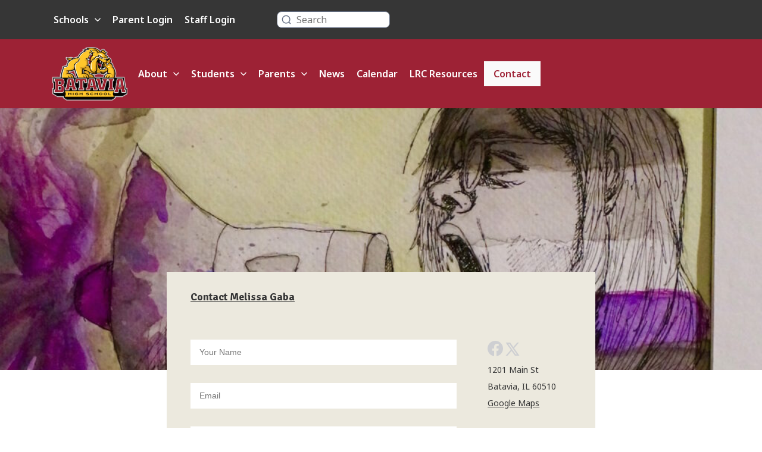

--- FILE ---
content_type: text/html; charset=UTF-8
request_url: https://bhs.bps101.net/contact-us/?staff_id=913
body_size: 14126
content:
<!DOCTYPE html>
<html lang="en">
<head>
	<meta charset="UTF-8"/>
	<meta id="viewport" name="viewport" content="width=device-width">
	<title>  Contact Us | Batavia High School</title>

	<meta name='robots' content='max-image-preview:large' />
<link rel='dns-prefetch' href='//cdn.jsdelivr.net' />
<link rel="alternate" title="oEmbed (JSON)" type="application/json+oembed" href="https://bhs.bps101.net/wp-json/oembed/1.0/embed?url=https%3A%2F%2Fbhs.bps101.net%2Fcontact-us%2F" />
<link rel="alternate" title="oEmbed (XML)" type="text/xml+oembed" href="https://bhs.bps101.net/wp-json/oembed/1.0/embed?url=https%3A%2F%2Fbhs.bps101.net%2Fcontact-us%2F&#038;format=xml" />
<style id='wp-img-auto-sizes-contain-inline-css' type='text/css'>
img:is([sizes=auto i],[sizes^="auto," i]){contain-intrinsic-size:3000px 1500px}
/*# sourceURL=wp-img-auto-sizes-contain-inline-css */
</style>
<style id='wp-emoji-styles-inline-css' type='text/css'>

	img.wp-smiley, img.emoji {
		display: inline !important;
		border: none !important;
		box-shadow: none !important;
		height: 1em !important;
		width: 1em !important;
		margin: 0 0.07em !important;
		vertical-align: -0.1em !important;
		background: none !important;
		padding: 0 !important;
	}
/*# sourceURL=wp-emoji-styles-inline-css */
</style>
<style id='wp-block-library-inline-css' type='text/css'>
:root{--wp-block-synced-color:#7a00df;--wp-block-synced-color--rgb:122,0,223;--wp-bound-block-color:var(--wp-block-synced-color);--wp-editor-canvas-background:#ddd;--wp-admin-theme-color:#007cba;--wp-admin-theme-color--rgb:0,124,186;--wp-admin-theme-color-darker-10:#006ba1;--wp-admin-theme-color-darker-10--rgb:0,107,160.5;--wp-admin-theme-color-darker-20:#005a87;--wp-admin-theme-color-darker-20--rgb:0,90,135;--wp-admin-border-width-focus:2px}@media (min-resolution:192dpi){:root{--wp-admin-border-width-focus:1.5px}}.wp-element-button{cursor:pointer}:root .has-very-light-gray-background-color{background-color:#eee}:root .has-very-dark-gray-background-color{background-color:#313131}:root .has-very-light-gray-color{color:#eee}:root .has-very-dark-gray-color{color:#313131}:root .has-vivid-green-cyan-to-vivid-cyan-blue-gradient-background{background:linear-gradient(135deg,#00d084,#0693e3)}:root .has-purple-crush-gradient-background{background:linear-gradient(135deg,#34e2e4,#4721fb 50%,#ab1dfe)}:root .has-hazy-dawn-gradient-background{background:linear-gradient(135deg,#faaca8,#dad0ec)}:root .has-subdued-olive-gradient-background{background:linear-gradient(135deg,#fafae1,#67a671)}:root .has-atomic-cream-gradient-background{background:linear-gradient(135deg,#fdd79a,#004a59)}:root .has-nightshade-gradient-background{background:linear-gradient(135deg,#330968,#31cdcf)}:root .has-midnight-gradient-background{background:linear-gradient(135deg,#020381,#2874fc)}:root{--wp--preset--font-size--normal:16px;--wp--preset--font-size--huge:42px}.has-regular-font-size{font-size:1em}.has-larger-font-size{font-size:2.625em}.has-normal-font-size{font-size:var(--wp--preset--font-size--normal)}.has-huge-font-size{font-size:var(--wp--preset--font-size--huge)}.has-text-align-center{text-align:center}.has-text-align-left{text-align:left}.has-text-align-right{text-align:right}.has-fit-text{white-space:nowrap!important}#end-resizable-editor-section{display:none}.aligncenter{clear:both}.items-justified-left{justify-content:flex-start}.items-justified-center{justify-content:center}.items-justified-right{justify-content:flex-end}.items-justified-space-between{justify-content:space-between}.screen-reader-text{border:0;clip-path:inset(50%);height:1px;margin:-1px;overflow:hidden;padding:0;position:absolute;width:1px;word-wrap:normal!important}.screen-reader-text:focus{background-color:#ddd;clip-path:none;color:#444;display:block;font-size:1em;height:auto;left:5px;line-height:normal;padding:15px 23px 14px;text-decoration:none;top:5px;width:auto;z-index:100000}html :where(.has-border-color){border-style:solid}html :where([style*=border-top-color]){border-top-style:solid}html :where([style*=border-right-color]){border-right-style:solid}html :where([style*=border-bottom-color]){border-bottom-style:solid}html :where([style*=border-left-color]){border-left-style:solid}html :where([style*=border-width]){border-style:solid}html :where([style*=border-top-width]){border-top-style:solid}html :where([style*=border-right-width]){border-right-style:solid}html :where([style*=border-bottom-width]){border-bottom-style:solid}html :where([style*=border-left-width]){border-left-style:solid}html :where(img[class*=wp-image-]){height:auto;max-width:100%}:where(figure){margin:0 0 1em}html :where(.is-position-sticky){--wp-admin--admin-bar--position-offset:var(--wp-admin--admin-bar--height,0px)}@media screen and (max-width:600px){html :where(.is-position-sticky){--wp-admin--admin-bar--position-offset:0px}}

/*# sourceURL=wp-block-library-inline-css */
</style><style id='global-styles-inline-css' type='text/css'>
:root{--wp--preset--aspect-ratio--square: 1;--wp--preset--aspect-ratio--4-3: 4/3;--wp--preset--aspect-ratio--3-4: 3/4;--wp--preset--aspect-ratio--3-2: 3/2;--wp--preset--aspect-ratio--2-3: 2/3;--wp--preset--aspect-ratio--16-9: 16/9;--wp--preset--aspect-ratio--9-16: 9/16;--wp--preset--color--black: #000000;--wp--preset--color--cyan-bluish-gray: #abb8c3;--wp--preset--color--white: #ffffff;--wp--preset--color--pale-pink: #f78da7;--wp--preset--color--vivid-red: #cf2e2e;--wp--preset--color--luminous-vivid-orange: #ff6900;--wp--preset--color--luminous-vivid-amber: #fcb900;--wp--preset--color--light-green-cyan: #7bdcb5;--wp--preset--color--vivid-green-cyan: #00d084;--wp--preset--color--pale-cyan-blue: #8ed1fc;--wp--preset--color--vivid-cyan-blue: #0693e3;--wp--preset--color--vivid-purple: #9b51e0;--wp--preset--gradient--vivid-cyan-blue-to-vivid-purple: linear-gradient(135deg,rgb(6,147,227) 0%,rgb(155,81,224) 100%);--wp--preset--gradient--light-green-cyan-to-vivid-green-cyan: linear-gradient(135deg,rgb(122,220,180) 0%,rgb(0,208,130) 100%);--wp--preset--gradient--luminous-vivid-amber-to-luminous-vivid-orange: linear-gradient(135deg,rgb(252,185,0) 0%,rgb(255,105,0) 100%);--wp--preset--gradient--luminous-vivid-orange-to-vivid-red: linear-gradient(135deg,rgb(255,105,0) 0%,rgb(207,46,46) 100%);--wp--preset--gradient--very-light-gray-to-cyan-bluish-gray: linear-gradient(135deg,rgb(238,238,238) 0%,rgb(169,184,195) 100%);--wp--preset--gradient--cool-to-warm-spectrum: linear-gradient(135deg,rgb(74,234,220) 0%,rgb(151,120,209) 20%,rgb(207,42,186) 40%,rgb(238,44,130) 60%,rgb(251,105,98) 80%,rgb(254,248,76) 100%);--wp--preset--gradient--blush-light-purple: linear-gradient(135deg,rgb(255,206,236) 0%,rgb(152,150,240) 100%);--wp--preset--gradient--blush-bordeaux: linear-gradient(135deg,rgb(254,205,165) 0%,rgb(254,45,45) 50%,rgb(107,0,62) 100%);--wp--preset--gradient--luminous-dusk: linear-gradient(135deg,rgb(255,203,112) 0%,rgb(199,81,192) 50%,rgb(65,88,208) 100%);--wp--preset--gradient--pale-ocean: linear-gradient(135deg,rgb(255,245,203) 0%,rgb(182,227,212) 50%,rgb(51,167,181) 100%);--wp--preset--gradient--electric-grass: linear-gradient(135deg,rgb(202,248,128) 0%,rgb(113,206,126) 100%);--wp--preset--gradient--midnight: linear-gradient(135deg,rgb(2,3,129) 0%,rgb(40,116,252) 100%);--wp--preset--font-size--small: 13px;--wp--preset--font-size--medium: 20px;--wp--preset--font-size--large: 36px;--wp--preset--font-size--x-large: 42px;--wp--preset--spacing--20: 0.44rem;--wp--preset--spacing--30: 0.67rem;--wp--preset--spacing--40: 1rem;--wp--preset--spacing--50: 1.5rem;--wp--preset--spacing--60: 2.25rem;--wp--preset--spacing--70: 3.38rem;--wp--preset--spacing--80: 5.06rem;--wp--preset--shadow--natural: 6px 6px 9px rgba(0, 0, 0, 0.2);--wp--preset--shadow--deep: 12px 12px 50px rgba(0, 0, 0, 0.4);--wp--preset--shadow--sharp: 6px 6px 0px rgba(0, 0, 0, 0.2);--wp--preset--shadow--outlined: 6px 6px 0px -3px rgb(255, 255, 255), 6px 6px rgb(0, 0, 0);--wp--preset--shadow--crisp: 6px 6px 0px rgb(0, 0, 0);}:where(.is-layout-flex){gap: 0.5em;}:where(.is-layout-grid){gap: 0.5em;}body .is-layout-flex{display: flex;}.is-layout-flex{flex-wrap: wrap;align-items: center;}.is-layout-flex > :is(*, div){margin: 0;}body .is-layout-grid{display: grid;}.is-layout-grid > :is(*, div){margin: 0;}:where(.wp-block-columns.is-layout-flex){gap: 2em;}:where(.wp-block-columns.is-layout-grid){gap: 2em;}:where(.wp-block-post-template.is-layout-flex){gap: 1.25em;}:where(.wp-block-post-template.is-layout-grid){gap: 1.25em;}.has-black-color{color: var(--wp--preset--color--black) !important;}.has-cyan-bluish-gray-color{color: var(--wp--preset--color--cyan-bluish-gray) !important;}.has-white-color{color: var(--wp--preset--color--white) !important;}.has-pale-pink-color{color: var(--wp--preset--color--pale-pink) !important;}.has-vivid-red-color{color: var(--wp--preset--color--vivid-red) !important;}.has-luminous-vivid-orange-color{color: var(--wp--preset--color--luminous-vivid-orange) !important;}.has-luminous-vivid-amber-color{color: var(--wp--preset--color--luminous-vivid-amber) !important;}.has-light-green-cyan-color{color: var(--wp--preset--color--light-green-cyan) !important;}.has-vivid-green-cyan-color{color: var(--wp--preset--color--vivid-green-cyan) !important;}.has-pale-cyan-blue-color{color: var(--wp--preset--color--pale-cyan-blue) !important;}.has-vivid-cyan-blue-color{color: var(--wp--preset--color--vivid-cyan-blue) !important;}.has-vivid-purple-color{color: var(--wp--preset--color--vivid-purple) !important;}.has-black-background-color{background-color: var(--wp--preset--color--black) !important;}.has-cyan-bluish-gray-background-color{background-color: var(--wp--preset--color--cyan-bluish-gray) !important;}.has-white-background-color{background-color: var(--wp--preset--color--white) !important;}.has-pale-pink-background-color{background-color: var(--wp--preset--color--pale-pink) !important;}.has-vivid-red-background-color{background-color: var(--wp--preset--color--vivid-red) !important;}.has-luminous-vivid-orange-background-color{background-color: var(--wp--preset--color--luminous-vivid-orange) !important;}.has-luminous-vivid-amber-background-color{background-color: var(--wp--preset--color--luminous-vivid-amber) !important;}.has-light-green-cyan-background-color{background-color: var(--wp--preset--color--light-green-cyan) !important;}.has-vivid-green-cyan-background-color{background-color: var(--wp--preset--color--vivid-green-cyan) !important;}.has-pale-cyan-blue-background-color{background-color: var(--wp--preset--color--pale-cyan-blue) !important;}.has-vivid-cyan-blue-background-color{background-color: var(--wp--preset--color--vivid-cyan-blue) !important;}.has-vivid-purple-background-color{background-color: var(--wp--preset--color--vivid-purple) !important;}.has-black-border-color{border-color: var(--wp--preset--color--black) !important;}.has-cyan-bluish-gray-border-color{border-color: var(--wp--preset--color--cyan-bluish-gray) !important;}.has-white-border-color{border-color: var(--wp--preset--color--white) !important;}.has-pale-pink-border-color{border-color: var(--wp--preset--color--pale-pink) !important;}.has-vivid-red-border-color{border-color: var(--wp--preset--color--vivid-red) !important;}.has-luminous-vivid-orange-border-color{border-color: var(--wp--preset--color--luminous-vivid-orange) !important;}.has-luminous-vivid-amber-border-color{border-color: var(--wp--preset--color--luminous-vivid-amber) !important;}.has-light-green-cyan-border-color{border-color: var(--wp--preset--color--light-green-cyan) !important;}.has-vivid-green-cyan-border-color{border-color: var(--wp--preset--color--vivid-green-cyan) !important;}.has-pale-cyan-blue-border-color{border-color: var(--wp--preset--color--pale-cyan-blue) !important;}.has-vivid-cyan-blue-border-color{border-color: var(--wp--preset--color--vivid-cyan-blue) !important;}.has-vivid-purple-border-color{border-color: var(--wp--preset--color--vivid-purple) !important;}.has-vivid-cyan-blue-to-vivid-purple-gradient-background{background: var(--wp--preset--gradient--vivid-cyan-blue-to-vivid-purple) !important;}.has-light-green-cyan-to-vivid-green-cyan-gradient-background{background: var(--wp--preset--gradient--light-green-cyan-to-vivid-green-cyan) !important;}.has-luminous-vivid-amber-to-luminous-vivid-orange-gradient-background{background: var(--wp--preset--gradient--luminous-vivid-amber-to-luminous-vivid-orange) !important;}.has-luminous-vivid-orange-to-vivid-red-gradient-background{background: var(--wp--preset--gradient--luminous-vivid-orange-to-vivid-red) !important;}.has-very-light-gray-to-cyan-bluish-gray-gradient-background{background: var(--wp--preset--gradient--very-light-gray-to-cyan-bluish-gray) !important;}.has-cool-to-warm-spectrum-gradient-background{background: var(--wp--preset--gradient--cool-to-warm-spectrum) !important;}.has-blush-light-purple-gradient-background{background: var(--wp--preset--gradient--blush-light-purple) !important;}.has-blush-bordeaux-gradient-background{background: var(--wp--preset--gradient--blush-bordeaux) !important;}.has-luminous-dusk-gradient-background{background: var(--wp--preset--gradient--luminous-dusk) !important;}.has-pale-ocean-gradient-background{background: var(--wp--preset--gradient--pale-ocean) !important;}.has-electric-grass-gradient-background{background: var(--wp--preset--gradient--electric-grass) !important;}.has-midnight-gradient-background{background: var(--wp--preset--gradient--midnight) !important;}.has-small-font-size{font-size: var(--wp--preset--font-size--small) !important;}.has-medium-font-size{font-size: var(--wp--preset--font-size--medium) !important;}.has-large-font-size{font-size: var(--wp--preset--font-size--large) !important;}.has-x-large-font-size{font-size: var(--wp--preset--font-size--x-large) !important;}
/*# sourceURL=global-styles-inline-css */
</style>

<style id='classic-theme-styles-inline-css' type='text/css'>
/*! This file is auto-generated */
.wp-block-button__link{color:#fff;background-color:#32373c;border-radius:9999px;box-shadow:none;text-decoration:none;padding:calc(.667em + 2px) calc(1.333em + 2px);font-size:1.125em}.wp-block-file__button{background:#32373c;color:#fff;text-decoration:none}
/*# sourceURL=/wp-includes/css/classic-themes.min.css */
</style>
<link rel='stylesheet' id='theme_style-css' href='https://bhs.bps101.net/wp-content/themes/district/dist/main.css?ver=1764968501' type='text/css' media='all' />
<link rel='stylesheet' id='theme_override_style-css' href='https://bhs.bps101.net/wp-content/themes/district/css/highschool.css?ver=1755532277' type='text/css' media='all' />
<link rel='stylesheet' id='aos-css-css' href='https://cdn.jsdelivr.net/npm/aos@2.3.4/dist/aos.css?ver=6.9' type='text/css' media='all' />
<script type="text/javascript" src="https://bhs.bps101.net/wp-includes/js/jquery/jquery.min.js?ver=3.7.1" id="jquery-core-js"></script>
<script type="text/javascript" src="https://bhs.bps101.net/wp-includes/js/jquery/jquery-migrate.min.js?ver=3.4.1" id="jquery-migrate-js"></script>
<script type="text/javascript" src="https://bhs.bps101.net/wp-content/themes/district/js/script.js?ver=1755532277" id="theme_script-js"></script>
<script type="text/javascript" src="https://bhs.bps101.net/wp-content/themes/district/js/news-listing.js?ver=1755532277" id="news_script-js"></script>
<script type="text/javascript" src="https://bhs.bps101.net/wp-content/themes/district/js/teacher-listing.js?ver=1724696790" id="teacher_script-js"></script>
<script type="text/javascript" src="https://bhs.bps101.net/wp-content/themes/district/js/emergency.js?ver=1724696790" id="emergency_script-js"></script>
<script type="text/javascript" src="https://bhs.bps101.net/wp-content/themes/district/js/search-listing.js?ver=1724696790" id="search_script-js"></script>
<script type="text/javascript" src="https://bhs.bps101.net/wp-content/themes/district/js/events-listing.js?ver=1724696790" id="events_script-js"></script>
<link rel="https://api.w.org/" href="https://bhs.bps101.net/wp-json/" /><link rel="alternate" title="JSON" type="application/json" href="https://bhs.bps101.net/wp-json/wp/v2/pages/51" /><link rel="EditURI" type="application/rsd+xml" title="RSD" href="https://bhs.bps101.net/xmlrpc.php?rsd" />
<link rel="canonical" href="https://bhs.bps101.net/contact-us/" />
<link rel='shortlink' href='https://bhs.bps101.net/?p=51' />
<style>:root {
        --primary-color: #9d2235;
        --secondary-color: #611521;
        --button-text-color: #ffffff;
        --accent-color: #ffffff;
        --gradient-color-first: #ffffff;
        --gradient-color-second: #ebeef1;
    }</style>		
	<link rel="preconnect" href="https://fonts.googleapis.com">
	<link rel="preconnect" href="https://fonts.gstatic.com" crossorigin>
	<link href="https://fonts.googleapis.com/css2?family=DM+Sans:ital,opsz,wght@0,9..40,100..1000;1,9..40,100..1000&family=Noto+Sans:ital,wght@0,100..900;1,100..900&family=Signika+Negative:wght@300..700&display=swap" rel="stylesheet">
	<script src="https://bhs.bps101.net/wp-content/themes/district/js/jquery.wipetouch.js"></script>
	<!-- Google tag (gtag.js) -->
	<script async src="https://www.googletagmanager.com/gtag/js?id=UA-710002-8"></script>
	<script>
		window.dataLayer = window.dataLayer || [];
		function gtag(){dataLayer.push(arguments);}
		gtag('js', new Date()); gtag('config', 'UA-710002-8');
	</script>
	<meta name="google-translate-customization" content="472df494774a2ce-21197937b113c324-g7b104893980b8a82-17">
</head>
<body class="wp-singular page-template page-template-page-contact page-template-page-contact-php page page-id-51 wp-theme-district site-id-2">
<div class="printhead"><img src="https://www.bps101.net/assets/messenger/BPS101_RGB.png" style="height:75px;"/></div>
<a href="#skip-nav" class="skip">Skip to content</a>

	<main class="allthethings" role="main">
	<div class="district fullsurround">
		<header id="header" class="header--wrap dark-header" >
			<div class="searchheader">
				<div class="wrap">
					<nav class="nav menu-top-main-menu-container" role="navigation" aria-label="Resource Menu navigation">
						<ul id="menu-top-main-menu" class="menu"><li class="menu-item menu-item-type-custom menu-item-object-custom menu-item-has-children"><a href="#" role="menuitem" aria-haspopup="true" aria-expanded="false" class="has-submenu">Schools</a>
<ul role="menu" class="sub-menu">
<li class="menu-item menu-item-type-custom menu-item-object-custom"><a href="http://www.bps101.net/" role="menuitem">BPS District 101</a></li>
<li class="menu-item menu-item-type-custom menu-item-object-custom"><a href="http://ags.bps101.net/" role="menuitem">Alice Gustafson School</a></li>
<li class="menu-item menu-item-type-custom menu-item-object-custom menu-item-home"><a href="http://bhs.bps101.net/" role="menuitem">Batavia High School</a></li>
<li class="menu-item menu-item-type-custom menu-item-object-custom"><a href="http://gms.bps101.net/" role="menuitem">Grace McWayne School</a></li>
<li class="menu-item menu-item-type-custom menu-item-object-custom"><a href="http://hcs.bps101.net/" role="menuitem">H.C. Storm School</a></li>
<li class="menu-item menu-item-type-custom menu-item-object-custom"><a href="http://hws.bps101.net/" role="menuitem">Hoover-Wood School</a></li>
<li class="menu-item menu-item-type-custom menu-item-object-custom"><a href="http://jbn.bps101.net/" role="menuitem">J.B. Nelson School</a></li>
<li class="menu-item menu-item-type-custom menu-item-object-custom"><a href="http://lws.bps101.net/" role="menuitem">Louise White School</a></li>
<li class="menu-item menu-item-type-custom menu-item-object-custom"><a href="http://rms.bps101.net/" role="menuitem">Rotolo Middle School</a></li>
</ul>
</li>
<li class="menu-item menu-item-type-custom menu-item-object-custom"><a href="https://powerschool.bps101.net/public/" role="menuitem">Parent Login</a></li>
<li class="menu-item menu-item-type-custom menu-item-object-custom"><a href="https://staff.bps101.net" role="menuitem">Staff Login</a></li>
</ul>					</nav>
					<div id="desktop-translate">
                        <div id="google_translate_element" aria-label="Google Translate"></div>
                    </div>
					<script type="text/javascript">
                        function googleTranslateElementInit() {
                            new google.translate.TranslateElement({
                                pageLanguage: 'en',
                                //includedLanguages: 'en,es,fr',
                                layout: google.translate.TranslateElement.InlineLayout.VERTICAL
                            }, 'google_translate_element');
                        }
					</script>
					<script type="text/javascript" src="//translate.google.com/translate_a/element.js?cb=googleTranslateElementInit"></script>
					<div class="clear"></div>
					<form id="search-form" class="searchform" action="/search/" onsubmit="form_rules.validate(7)" method="get">
						<input type="submit" name="searchsubmit" class="submit button" value=" "/>
						<label for="searchinput" aria-labelledby="searchinput" class="sr-only" style="display: none">Search</label>
						<input placeholder="Search" type="text" name="q" id="searchinput"  aria-label="Search site">
						<div class="clear"></div>
					</form>
					<script>
                        jQuery(function () {
                            form_rules.add_rule({form: 7, parent: '#searchinput', type: 'text'});

                        });
					</script>
				</div>
			</div>
			<div class="wrap header__content">
									<a class="logobox" href="https://bhs.bps101.net"><img class="logomain" src="https://bhs.bps101.net/wp-content/themes/district/assets/logo-hs.png" alt="Batavia High School">
					</a>
								<nav class="nav menu-main-menu-top-container" role="navigation" aria-label="Main Manu navigation">
					<ul id="menu-main-menu-top" class="menu"><li class="menu-item home-link"><a href="https://bhs.bps101.net/">Home</a></li><li class="no-link menu-item menu-item-type-custom menu-item-object-custom menu-item-has-children"><a href="#" role="menuitem" aria-haspopup="true" aria-expanded="false" class="has-submenu">About</a>
<ul role="menu" class="sub-menu">
<li class="menu-item menu-item-type-post_type menu-item-object-page"><a href="https://bhs.bps101.net/about-bhs/" role="menuitem">About Us</a></li>
<li class="menu-item menu-item-type-post_type menu-item-object-page"><a href="https://bhs.bps101.net/home/bell-schedule/" role="menuitem">Lunch &#038; Bell Schedule</a></li>
<li class="menu-item menu-item-type-post_type menu-item-object-page"><a href="https://bhs.bps101.net/staff/" role="menuitem">Staff Directory</a></li>
<li class="menu-item menu-item-type-custom menu-item-object-custom"><a href="https://www.bps101.net/registration/" role="menuitem">Registration</a></li>
</ul>
</li>
<li class="no-link menu-item menu-item-type-custom menu-item-object-custom menu-item-has-children"><a href="#" role="menuitem" aria-haspopup="true" aria-expanded="false" class="has-submenu">Students</a>
<ul role="menu" class="sub-menu">
<li class="menu-item menu-item-type-post_type menu-item-object-page"><a href="https://bhs.bps101.net/honorsap-classes/" role="menuitem">AP, Honors &#038; Dual Credit</a></li>
<li class="menu-item menu-item-type-post_type menu-item-object-page"><a href="https://bhs.bps101.net/athletics/" role="menuitem">Athletics</a></li>
<li class="menu-item menu-item-type-custom menu-item-object-custom"><a href="https://www.bps101.net/breakfast-and-lunch-menus/" role="menuitem">Breakfast/Lunch Menus</a></li>
<li class="menu-item menu-item-type-custom menu-item-object-custom"><a href="https://launchpad.classlink.com/bps101" role="menuitem">ClassLink</a></li>
<li class="menu-item menu-item-type-post_type menu-item-object-page"><a href="https://bhs.bps101.net/classof2025/" role="menuitem">Class of 2026</a></li>
<li class="menu-item menu-item-type-custom menu-item-object-custom"><a href="https://www.bps101.net/depts/student-services/community-resources/" role="menuitem">Community Resources</a></li>
<li class="menu-item menu-item-type-post_type menu-item-object-page"><a href="https://bhs.bps101.net/clubs/" role="menuitem">Clubs &#038; Activities</a></li>
<li class="menu-item menu-item-type-custom menu-item-object-custom"><a href="https://bit.ly/BHSCollegeDashboard" role="menuitem">College Dashboard</a></li>
<li class="menu-item menu-item-type-custom menu-item-object-custom"><a href="https://bhs.bps101.net/course-catalog/" role="menuitem">Course Catalog</a></li>
<li class="menu-item menu-item-type-custom menu-item-object-custom"><a href="https://mail.google.com/" role="menuitem">Gmail</a></li>
<li class="menu-item menu-item-type-post_type menu-item-object-page"><a href="https://bhs.bps101.net/grading/" role="menuitem">Grading</a></li>
<li class="menu-item menu-item-type-custom menu-item-object-custom"><a href="http://helpdesk.bps101.net/" role="menuitem">Help Desk</a></li>
<li class="menu-item menu-item-type-post_type menu-item-object-page"><a href="https://bhs.bps101.net/lgbtqia-resources/" role="menuitem">LGBTQIA+ Resources</a></li>
<li class="menu-item menu-item-type-custom menu-item-object-custom"><a href="https://bhs.bps101.net/link-crew/" role="menuitem">Link Crew</a></li>
<li class="menu-item menu-item-type-custom menu-item-object-custom"><a href="https://student.naviance.com/bataviahs" role="menuitem">Naviance</a></li>
<li class="menu-item menu-item-type-custom menu-item-object-custom"><a href="https://powerschool.bps101.net/public/" role="menuitem">PowerSchool</a></li>
<li class="menu-item menu-item-type-custom menu-item-object-custom"><a href="https://www.bps101.net/classroom-environment/" role="menuitem">Safe Space</a></li>
<li class="menu-item menu-item-type-custom menu-item-object-custom"><a href="https://www.bps101.net/safety-help-line/" role="menuitem">School Safety Help Line</a></li>
<li class="menu-item menu-item-type-custom menu-item-object-custom"><a href="https://www.bps101.net/bps101-student-handbook/" role="menuitem">Student Handbook</a></li>
<li class="menu-item menu-item-type-post_type menu-item-object-page"><a href="https://bhs.bps101.net/transcripts/" role="menuitem">Transcripts</a></li>
</ul>
</li>
<li class="no-link menu-item menu-item-type-custom menu-item-object-custom menu-item-has-children"><a href="#" role="menuitem" aria-haspopup="true" aria-expanded="false" class="has-submenu">Parents</a>
<ul role="menu" class="sub-menu">
<li class="menu-item menu-item-type-custom menu-item-object-custom"><a href="https://www.bps101.net/attendance" role="menuitem">Attendance</a></li>
<li class="menu-item menu-item-type-post_type menu-item-object-page"><a href="https://bhs.bps101.net/class-of-2030/" role="menuitem">Class of 2030</a></li>
<li class="menu-item menu-item-type-custom menu-item-object-custom"><a href="https://www.bps101.net/depts/student-services/community-resources/" role="menuitem">Community Resources</a></li>
<li class="menu-item menu-item-type-custom menu-item-object-custom"><a href="https://bhs.bps101.net/course-catalog/" role="menuitem">Course Catalog</a></li>
<li class="menu-item menu-item-type-post_type menu-item-object-page"><a href="https://bhs.bps101.net/course-selection/" role="menuitem">Academics and Course Selection</a></li>
<li class="menu-item menu-item-type-custom menu-item-object-custom"><a href="https://www.bps101.net/emergency-plan/" role="menuitem">Emergency Plan</a></li>
<li class="menu-item menu-item-type-custom menu-item-object-custom"><a href="https://www.bps101.net/financial-assistance/" role="menuitem">Free &#038; Reduced Meals</a></li>
<li class="menu-item menu-item-type-post_type menu-item-object-page"><a href="https://bhs.bps101.net/lrc/frequently-asked-questions/" role="menuitem">Frequently Asked Questions</a></li>
<li class="menu-item menu-item-type-custom menu-item-object-custom"><a href="https://www.bps101.net/health-services/" role="menuitem">Health Services</a></li>
<li class="menu-item menu-item-type-post_type menu-item-object-page"><a href="https://bhs.bps101.net/morning-announcements/" role="menuitem">Morning Announcements</a></li>
<li class="menu-item menu-item-type-custom menu-item-object-custom"><a href="https://www.myschoolbucks.com/ver2/getmain?requestAction=home" role="menuitem">MySchoolBucks</a></li>
<li class="menu-item menu-item-type-custom menu-item-object-custom"><a href="https://student.naviance.com/bataviahs" role="menuitem">Naviance</a></li>
<li class="menu-item menu-item-type-custom menu-item-object-custom"><a href="https://www.bps101.net/parent-organizations/" role="menuitem">Parent Organizations</a></li>
<li class="menu-item menu-item-type-custom menu-item-object-custom"><a href="https://bhs.bps101.net/wp-content/uploads/sites/2/2015/05/2012-2013-Planned-Absence.pdf" role="menuitem">Planned Absences</a></li>
<li class="menu-item menu-item-type-custom menu-item-object-custom"><a href="https://powerschool.bps101.net/public/" role="menuitem">PowerSchool</a></li>
<li class="menu-item menu-item-type-custom menu-item-object-custom"><a href="https://sites.google.com/a/bps101.net/batavia-athletics-registration/" role="menuitem">Register for Athletics</a></li>
<li class="menu-item menu-item-type-custom menu-item-object-custom"><a href="https://www.bps101.net/school-closings/" role="menuitem">School Closings</a></li>
<li class="menu-item menu-item-type-custom menu-item-object-custom"><a href="https://www.bps101.net/student-fees/" role="menuitem">Student Fees</a></li>
<li class="menu-item menu-item-type-custom menu-item-object-custom"><a href="https://www.bps101.net/registration/" role="menuitem">Student Registration</a></li>
<li class="menu-item menu-item-type-custom menu-item-object-custom"><a href="https://www.bps101.net/classroom-environment/" role="menuitem">Student Supports</a></li>
<li class="menu-item menu-item-type-custom menu-item-object-custom"><a href="https://bhs.bps101.net/transcripts/" role="menuitem">Transcript Requests</a></li>
</ul>
</li>
<li class="menu-item menu-item-type-post_type menu-item-object-page"><a href="https://bhs.bps101.net/news/" role="menuitem">News</a></li>
<li class="menu-item menu-item-type-post_type menu-item-object-page"><a href="https://bhs.bps101.net/events/" role="menuitem">Calendar</a></li>
<li class="menu-item menu-item-type-post_type menu-item-object-page"><a href="https://bhs.bps101.net/lrc/" role="menuitem">LRC Resources</a></li>
<li class="header-contact menu-item menu-item-type-post_type menu-item-object-page current-menu-item page_item page-item-51 current_page_item"><a href="https://bhs.bps101.net/contact-us/" role="menuitem">Contact</a></li>
</ul>				</nav>
				<!-- <div class="header-contact">
											<a href="https://bhs.bps101.net/contact-us/" translate="no">Contact</a>				</div> -->
				<!-- <ul id="menu" class="parent-menu">
										<li class=" has-children"  data-nav="About">About</li><li class=" has-children"  data-nav="Students">Students</li><li class=" has-children"  data-nav="Parents">Parents</li><a href="https://bhs.bps101.net/news/" ><li class=" menu-no-children">News</li></a><a href="https://bhs.bps101.net/events/" ><li class=" menu-no-children">Calendar</li></a><a href="https://bhs.bps101.net/lrc/" ><li class=" menu-no-children">LRC Resources</li></a><a href="https://bhs.bps101.net/contact-us/" ><li class=" menu-no-children">Contact</li></a>				</ul> -->
				<!-- <div class="clear"></div> -->
			</div>

			<div id="menu-sidebar-button" class="right"></div>
			<!-- <div class="header-area"></div> -->
						<!-- <div class="mega-menu">
				<div class="menu-header">
					<div class="wrap">
						<div class="menu-toggle">
							<span>Close Menu</span>
							<svg version="1.1" id="Layer_1" xmlns="http://www.w3.org/2000/svg" xmlns:xlink="http://www.w3.org/1999/xlink" x="0px" y="0px" viewBox="0 0 10.7 10.7" style="enable-background:new 0 0 10.7 10.7;" xml:space="preserve" width="20px" height="20px" fill="none" stroke="#9D2235" stroke-miterlimit="10">
								<line class="st0" x1="0.4" y1="0.4" x2="10.4" y2="10.4"/>
								<line class="st0" x1="0.4" y1="10.4" x2="10.4" y2="0.4"/>
							</svg>
						</div>
					</div>
				</div>
							</div> -->
		</header>
								<div class="featured_images full header_image">
							<img width="1920" height="568" src="https://bhs.bps101.net/wp-content/uploads/sites/2/2015/06/BHS_ContactUsHeader.jpg" class="bg shift" alt="" decoding="async" fetchpriority="high" srcset="https://bhs.bps101.net/wp-content/uploads/sites/2/2015/06/BHS_ContactUsHeader.jpg 1920w, https://bhs.bps101.net/wp-content/uploads/sites/2/2015/06/BHS_ContactUsHeader-300x89.jpg 300w, https://bhs.bps101.net/wp-content/uploads/sites/2/2015/06/BHS_ContactUsHeader-1024x303.jpg 1024w, https://bhs.bps101.net/wp-content/uploads/sites/2/2015/06/BHS_ContactUsHeader-768x227.jpg 768w, https://bhs.bps101.net/wp-content/uploads/sites/2/2015/06/BHS_ContactUsHeader-1536x454.jpg 1536w" sizes="(max-width: 1920px) 100vw, 1920px" />						</div>
							</div>
</main>
<div id="skip-nav"></div>
<div class="content inner contact" id="center_column">
	<div class="wrap">
		<div class="centered column">
			<div class="wrap">
								<h3>Contact Melissa Gaba</h3>
				
				<form class="fld_captcha" id="contact_us" data-no-ajax="false" data-thankyoutext="thanks" data-validate="validate_this" name="contact_us" method="post">
					<input type="hidden" name="staff_id" value="913" />
					<div class="floatright">
						<div class="social-icons">
						<ul>
							<li><a target="_blank" class="facebook" href="https://www.facebook.com/BataviaHS"></a></li>
							<li><a target="_blank" class="twitter" href="https://twitter.com/BataviaHS"></a></li>
						
						</ul>
						
						<div class="clear"></div>
					</div>
						<div class="address">
						<p>1201 Main St</p>
<p>Batavia, IL 60510</p>
<p><a href="https://goo.gl/maps/VjGJS" target="_blank" rel="noopener">Google Maps</a></p>
						
						
					</div>
					<p>Voice</p>
<p>(630) 937-8600</p>
<p>&nbsp;</p>
<p>Attendance Line</p>
<p>(630) 937-8603</p>
<p>&nbsp;</p>
<p>Hours M-F,</p>
<p>7:00am &#8211; 3:00pm</p>
					
					</div>
					<div class="floatleft">
						<div id="submit_results_contact_us">
					<input type="text" class="half first" id="name" placeholder="Your Name" name="name" />
					<input type="text" class="half first" placeholder="Email" id="email" name="email" />
					<input type="text" class="half first" id="subject" placeholder="Subject" name="subject" />
					
					<textarea placeholder="Message" class="half first" name="message" id="message"></textarea>
					<script src='https://www.google.com/recaptcha/api.js'></script><div class="g-recaptcha" data-sitekey="6LdLhQwTAAAAANd05WZfWN1qAIaHQCmtV2kEkiae"></div>    <input type='hidden' name='captcha_validate' />
    <input type='hidden' name='captcha_validate2'/>
	<script type="text/javascript">
	jQuery(function() {
		
		var me = jQuery('form[name="contact_us"].fld_captcha');
		if(jQuery("#submit_results_contact_us").length == 0) {
		me.before('<div id="submit_results_contact_us" />');
		}
		var result_div = jQuery("#submit_results_contact_us");
		var submit_func;
		var fail;
		var continue_act;
		var success;
		var no_ajax;
		if(jQuery('form[name="contact_us"].fld_captcha').data("captchaonly") == true) {
			no_ajax = true;
		}
		else {
			no_ajax = false;
		}
		if(jQuery('form[name="contact_us"].fld_captcha').data("alsosubmit") == true) {
			submittrue = true;
		}
		else {
			submittrue = false;
		}
		var readytosubmit = false;
		me.submit(function(e) {
			
			 if(readytosubmit) {
          		return true;
    		}
   
			if(jQuery('form[name="contact_us"].fld_captcha').data("validate")) {
				submit_func = jQuery('form[name="contact_us"].fld_captcha').data("validate");
				continue_act = false;
				continue_act = window[submit_func]();
				
				
			} else {
				continue_act = true;
			}
			
			if(no_ajax == false && continue_act == true){
				
			if(continue_act == true) {
			var post_type = jQuery(this).attr("name");
			var values = me.serialize() + "&formname=" + post_type;
			jQuery.ajax({
				type: "POST",
				url:"https://bhs.bps101.net/wp-admin/admin-ajax.php",
				data:({fn: "savedata", action : "savedata",data : values}),
				dataType:'json',
				success: function(result) {
					
					if(result.success == "false") {
						if(jQuery('form[name="contact_us"].fld_captcha').attr("data-failure")) {
						fail = jQuery('form[name="contact_us"].fld_captcha').data("failure");
						
						
							window[fail](result.reason);
						}
						else {
							if(result.reason == "invalid") {
							jQuery('#captcha_validate').addClass("error");
								return false;
							}
						}
					}
					else {
						if(submittrue == true) {
							   readytosubmit = true;
							document.getElementById("contact_us").submit();
						}
						else{
							if(jQuery('form[name="contact_us"].fld_captcha').attr("data-success")) {
						success = jQuery('form[name="contact_us"].fld_captcha').data("success");
							
						
							window[success]();
							}
						else {
							jQuery('#contact_us input[name="submit"]').hide();
							result_div.html("<h2>Success. Your message has been sent.</h2>");
						}
					}
				}
			}
			
			
		});
		} 
		return false;
	}else if(no_ajax == false && continue_act == false) {
			var post_type = jQuery(this).attr("name");
			var values = me.serialize() + "&formname=" + post_type;
			jQuery.ajax({
				type: "POST",
				url:"https://bhs.bps101.net/wp-admin/admin-ajax.php",
				data:({fn: "justcaptcha", action : "savedata",data : values}),
				dataType:'json',
				success: function(result) {
				
					if(result.succeeded == "false") {
						if(jQuery('form[name=contact_us].fld_captcha').attr("data-failure")) {
						fail = jQuery('form[name=contact_us].fld_captcha').data("failure");
						
						
							window[fail](result.reason);
						}
						else {
							if(result.reason == "invalid"){
							
							jQuery('#captcha_validate').addClass("error");
							}
						}
						return false;
					}
					else {
						if(submittrue == true) {
							
							
						}
						else{
							if(jQuery('form[name=contact_us].fld_captcha').attr("data-success")) {
						success = jQuery('form[name=contact_us].fld_captcha').data("success");
							
						
							window[success](result.reason);
							}
						else {
							jQuery('#contact_us input[name="submit"]').hide();
							result_div.html("<h2>Success. Your message has been sent.</h2>");
						}
					}
				}
			}
			
		});
			
		}
else if(continue_act == true && no_ajax == true) {
	
	jQuery('form[name="contact_us"].fld_captcha').unbind().submit();
}
	 e.preventDefault();

	});
});
	</script>					</div>
				</div>
					
					
					
					<input type="submit" id="submit" name="submit" value="Submit" />
					<div class="clear"></div>
				</form>
				
							<script>
			jQuery(function() {
				form_rules.add_rule({form: 667, parent: '#email', type: 'email'});
		form_rules.add_rule({form: 667, parent: '#name', type: 'text'});
		form_rules.add_rule({form: 667, parent: '#subject', type: 'text'});
		form_rules.add_rule({form: 667, parent: '#message', type: 'text'});
			});
			//jQuery('#contact_us').submit(validate_this());
			function validate_this() {
				if(form_rules.validate(667)) {
						return true;
					}
					else {
						return false;
					}
			}
	
</script>
			</div>
		</div>
		<div class="clear"></div>
	</div>
		
	<div class="clear"></div>
</div>

<footer role="contentinfo">
	<div class="footer-newsletter">
		<div class="search wrap">
			<div class="left-col">
									<h2 class="footer-newsletter__header">
						Join Our Newsletter					</h2>
													<p class="footer-newsletter__content">
						Typically, we send one message weekly on Wednesday afternoons in the school year. There may be additional messages that are sent during emergencies or special events. But we promise we won’t flood your inboxes.					</p>
							</div>
			<div class="right-col">
				<form action="post" id="newsletter-form">
					<label for="newsletter-input" class="newsletter-label">Email</label>
					<div class="newsletter-block">
						<input placeholder="Email" type="email" name="email_newsletter" id="newsletter-input" autocomplete="email" required aria-required="true" title="Newsletter Sign Up"/>
						<input type="submit" class="submit button" value="Subscribe"/>	
					</div>
				</form>
			</div>
		</div>
		<script>
						jQuery(function () {
				form_rules.add_rule({form: 33, parent: "#newsletter-input", type: "email"});

				var news_signup = "https://bhs.bps101.net/wp-content/themes/district/newssignup.php";
				jQuery("#newsletter-form").submit(function (e) {
					e.preventDefault();
					if (form_rules.validate(33)) {
						jQuery.ajax({
							url: news_signup,
							type: "post",
							dataType: "json",
							data: jQuery("#newsletter-form").serialize(),
							success: function (data) {
								jQuery("#newsletter-form").html("Thank you for your interest in our newsletter.");

							},
							error: function (data) {
								jQuery("#newsletter-form").html("signup error occurred. please try again later.");
								console.debug(data);
							}
						});
					}
				});
			});
		</script>
	</div>
	<div id="footer" >
		<div class="wrap">
			<div id="footer-top">
				<div class="footer-logo">
					<div class="footer-logo__wrap">
													<a id="logo" href="https://bhs.bps101.net"><img
										src="https://bhs.bps101.net/wp-content/themes/district/assets/logo-hs.png"
										alt="Batavia High School"/></a>
													<a id="logo" href="https://bhs.bps101.net"><img
										src="https://bhs.bps101.net/wp-content/themes/district/assets/bps-logomain-footer.svg" alt="BPS101"/></a>
					</div>
					<div class="address">
												<p translate="no">1201 Main St</p>						<p translate="no">Batavia, IL 60510</p>						<a href="tel:(630) 937-8600" translate="no">(630) 937-8600</a>						<br><br><p translate="no">Office Hours: 7:00 a.m. – 3:00 p.m.</p>					</div>				
				</div>
				<div class="footer-menu">
					<div class="menu-footer-resources-matches-main-menu-top-container"><ul id="menu-footer-resources-matches-main-menu-top" class="menu"><li id="menu-item-24061" class="no-link menu-item menu-item-type-custom menu-item-object-custom menu-item-has-children menu-item-24061"><a href="#">About</a>
<ul class="sub-menu">
	<li id="menu-item-24065" class="menu-item menu-item-type-post_type menu-item-object-page menu-item-24065"><a href="https://bhs.bps101.net/about-bhs/">About Us</a></li>
	<li id="menu-item-24066" class="menu-item menu-item-type-post_type menu-item-object-page menu-item-24066"><a href="https://bhs.bps101.net/home/bell-schedule/">Lunch and Bell Schedule</a></li>
	<li id="menu-item-166" class="menu-item menu-item-type-post_type menu-item-object-page menu-item-166"><a href="https://bhs.bps101.net/staff/">Staff Directory</a></li>
	<li id="menu-item-24068" class="menu-item menu-item-type-custom menu-item-object-custom menu-item-24068"><a href="https://www.bps101.net/registration/">Registration</a></li>
</ul>
</li>
<li id="menu-item-24062" class="no-link menu-item menu-item-type-custom menu-item-object-custom menu-item-has-children menu-item-24062"><a href="#">Students</a>
<ul class="sub-menu">
	<li id="menu-item-24069" class="menu-item menu-item-type-post_type menu-item-object-page menu-item-24069"><a href="https://bhs.bps101.net/honorsap-classes/">AP, Honors &#038; Dual Credit</a></li>
	<li id="menu-item-24070" class="menu-item menu-item-type-post_type menu-item-object-page menu-item-24070"><a href="https://bhs.bps101.net/athletics/">Athletics</a></li>
	<li id="menu-item-24071" class="menu-item menu-item-type-custom menu-item-object-custom menu-item-24071"><a href="https://www.bps101.net/breakfast-and-lunch-menus/">Breakfast/Lunch Menus</a></li>
	<li id="menu-item-24072" class="menu-item menu-item-type-custom menu-item-object-custom menu-item-24072"><a href="https://launchpad.classlink.com/bps101">ClassLink</a></li>
	<li id="menu-item-24075" class="menu-item menu-item-type-custom menu-item-object-custom menu-item-24075"><a href="https://www.bps101.net/depts/student-services/community-resources/">Community Resources</a></li>
	<li id="menu-item-24074" class="menu-item menu-item-type-post_type menu-item-object-page menu-item-24074"><a href="https://bhs.bps101.net/clubs/">Clubs &#038; Activities</a></li>
	<li id="menu-item-24076" class="menu-item menu-item-type-custom menu-item-object-custom menu-item-24076"><a href="https://bit.ly/BHSCollegeDashboard">College Dashboard</a></li>
	<li id="menu-item-24077" class="menu-item menu-item-type-custom menu-item-object-custom menu-item-24077"><a href="https://bhs.bps101.net/course-catalog/">Course Catalog</a></li>
	<li id="menu-item-24078" class="menu-item menu-item-type-custom menu-item-object-custom menu-item-24078"><a href="https://mail.google.com/">Gmail</a></li>
	<li id="menu-item-24079" class="menu-item menu-item-type-post_type menu-item-object-page menu-item-24079"><a href="https://bhs.bps101.net/grading/">Grading</a></li>
	<li id="menu-item-24081" class="menu-item menu-item-type-custom menu-item-object-custom menu-item-24081"><a href="http://helpdesk.bps101.net/">Help Desk</a></li>
	<li id="menu-item-24080" class="menu-item menu-item-type-post_type menu-item-object-page menu-item-24080"><a href="https://bhs.bps101.net/lgbtqia-resources/">LGBTQIA+ Resources</a></li>
	<li id="menu-item-24082" class="menu-item menu-item-type-custom menu-item-object-custom menu-item-24082"><a href="https://bhs.bps101.net/link-crew/">Link Crew</a></li>
	<li id="menu-item-24083" class="menu-item menu-item-type-custom menu-item-object-custom menu-item-24083"><a href="https://student.naviance.com/bataviahs">Naviance</a></li>
	<li id="menu-item-24084" class="menu-item menu-item-type-custom menu-item-object-custom menu-item-24084"><a href="https://powerschool.bps101.net/public/">PowerSchool</a></li>
	<li id="menu-item-24085" class="menu-item menu-item-type-custom menu-item-object-custom menu-item-24085"><a href="https://www.bps101.net/classroom-environment/">Safe Space</a></li>
	<li id="menu-item-24086" class="menu-item menu-item-type-custom menu-item-object-custom menu-item-24086"><a href="https://www.bps101.net/safety-help-line/">School Safety Help Line</a></li>
	<li id="menu-item-24087" class="menu-item menu-item-type-custom menu-item-object-custom menu-item-24087"><a href="https://www.bps101.net/bps101-student-handbook/">Student Handbook</a></li>
	<li id="menu-item-24088" class="menu-item menu-item-type-post_type menu-item-object-page menu-item-24088"><a href="https://bhs.bps101.net/transcripts/">Transcripts</a></li>
</ul>
</li>
<li id="menu-item-24063" class="parents-footer menu-item menu-item-type-custom menu-item-object-custom menu-item-has-children menu-item-24063"><a href="#">Parents</a>
<ul class="sub-menu">
	<li id="menu-item-24093" class="menu-item menu-item-type-post_type menu-item-object-page menu-item-24093"><a href="https://bhs.bps101.net/course-selection/">Academics and Course Selection</a></li>
	<li id="menu-item-24095" class="menu-item menu-item-type-custom menu-item-object-custom menu-item-24095"><a href="https://www.bps101.net/attendance">Attendance</a></li>
	<li id="menu-item-24091" class="menu-item menu-item-type-post_type menu-item-object-page menu-item-24091"><a href="https://bhs.bps101.net/class-of-2030/">Class of 2030</a></li>
	<li id="menu-item-24096" class="menu-item menu-item-type-custom menu-item-object-custom menu-item-24096"><a href="https://www.bps101.net/depts/student-services/community-resources/">Community Resources</a></li>
	<li id="menu-item-24097" class="menu-item menu-item-type-custom menu-item-object-custom menu-item-24097"><a href="https://bhs.bps101.net/course-catalog/">Course Catalog</a></li>
	<li id="menu-item-24098" class="menu-item menu-item-type-custom menu-item-object-custom menu-item-24098"><a href="https://www.bps101.net/emergency-plan/">Emergency Plan</a></li>
	<li id="menu-item-24092" class="menu-item menu-item-type-post_type menu-item-object-page menu-item-24092"><a href="https://bhs.bps101.net/lrc/frequently-asked-questions/">Frequently Asked Questions</a></li>
	<li id="menu-item-24100" class="menu-item menu-item-type-custom menu-item-object-custom menu-item-24100"><a href="https://www.bps101.net/health-services/">Health Services</a></li>
	<li id="menu-item-24094" class="menu-item menu-item-type-post_type menu-item-object-page menu-item-24094"><a href="https://bhs.bps101.net/morning-announcements/">Morning Announcements</a></li>
	<li id="menu-item-24099" class="menu-item menu-item-type-custom menu-item-object-custom menu-item-24099"><a href="https://www.bps101.net/fa/">Free &#038; Reduced Meals</a></li>
	<li id="menu-item-24101" class="menu-item menu-item-type-custom menu-item-object-custom menu-item-24101"><a href="https://www.myschoolbucks.com/ver2/getmain?requestAction=home">MySchoolBucks</a></li>
	<li id="menu-item-24102" class="menu-item menu-item-type-custom menu-item-object-custom menu-item-24102"><a href="https://student.naviance.com/bataviahs">Naviance</a></li>
	<li id="menu-item-24104" class="menu-item menu-item-type-custom menu-item-object-custom menu-item-24104"><a href="https://www.bps101.net/parent-organizations/">Parent Organizations</a></li>
	<li id="menu-item-24105" class="menu-item menu-item-type-custom menu-item-object-custom menu-item-24105"><a href="https://bhs.bps101.net/wp-content/uploads/sites/2/2015/05/2012-2013-Planned-Absence.pdf">Planned Absences</a></li>
	<li id="menu-item-24106" class="menu-item menu-item-type-custom menu-item-object-custom menu-item-24106"><a href="https://powerschool.bps101.net/public/">PowerSchool</a></li>
	<li id="menu-item-24107" class="menu-item menu-item-type-custom menu-item-object-custom menu-item-24107"><a href="https://sites.google.com/a/bps101.net/batavia-athletics-registration/">Register for Athletics</a></li>
	<li id="menu-item-24108" class="menu-item menu-item-type-custom menu-item-object-custom menu-item-24108"><a href="https://www.bps101.net/school-closings/">School Closings</a></li>
	<li id="menu-item-24109" class="menu-item menu-item-type-custom menu-item-object-custom menu-item-24109"><a href="https://www.bps101.net/student-fees/">Student Fees</a></li>
	<li id="menu-item-24110" class="menu-item menu-item-type-custom menu-item-object-custom menu-item-24110"><a href="https://www.bps101.net/registration/">Student Registration</a></li>
	<li id="menu-item-24111" class="menu-item menu-item-type-custom menu-item-object-custom menu-item-24111"><a href="https://www.bps101.net/classroom-environment/">Student Supports</a></li>
	<li id="menu-item-24112" class="menu-item menu-item-type-custom menu-item-object-custom menu-item-24112"><a href="https://bhs.bps101.net/transcripts/">Transcript Requests</a></li>
</ul>
</li>
<li id="menu-item-24064" class="no-link menu-item menu-item-type-custom menu-item-object-custom menu-item-has-children menu-item-24064"><a href="#">Resources</a>
<ul class="sub-menu">
	<li id="menu-item-24113" class="menu-item menu-item-type-post_type menu-item-object-page menu-item-24113"><a href="https://bhs.bps101.net/news/">News</a></li>
	<li id="menu-item-24115" class="menu-item menu-item-type-post_type menu-item-object-page menu-item-24115"><a href="https://bhs.bps101.net/events/">Calendar</a></li>
	<li id="menu-item-24114" class="menu-item menu-item-type-post_type menu-item-object-page menu-item-24114"><a href="https://bhs.bps101.net/lrc/">LRC Home</a></li>
</ul>
</li>
</ul></div>				</div>
			</div>
			<div class="footer-middle">
				<div class="footer-buttons">
											<a href="mailto:help@bps101.net" translate="no" role="button" aria-label="Open the Support link">Support</a>						<a href="https://bhs.bps101.net/contact-us/" translate="no" role="button" aria-label="Open the Contact page">Contact</a>				</div>
				<div class="footer-menu">
					<div class="menu-main-menu-footer-container"><ul id="menu-main-menu-footer" class="menu"><li id="menu-item-105" class="no-link menu-item menu-item-type-custom menu-item-object-custom menu-item-has-children menu-item-105"><a href="#">Academics</a>
<ul class="sub-menu">
	<li id="menu-item-8729" class="menu-item menu-item-type-custom menu-item-object-custom menu-item-8729"><a href="https://www.bps101.net/paws/">Alternative Learning Opportunities</a></li>
	<li id="menu-item-398" class="menu-item menu-item-type-post_type menu-item-object-page menu-item-398"><a href="https://bhs.bps101.net/about-bhs/assessments/">AP Exams &#038; ACT</a></li>
	<li id="menu-item-15473" class="menu-item menu-item-type-post_type menu-item-object-page menu-item-15473"><a href="https://bhs.bps101.net/classof2025/">Class of 2026</a></li>
	<li id="menu-item-15457" class="menu-item menu-item-type-custom menu-item-object-custom menu-item-15457"><a href="https://bhs.bps101.net/class-of-2030/">Class of 2030</a></li>
	<li id="menu-item-662" class="menu-item menu-item-type-custom menu-item-object-custom menu-item-662"><a href="https://bhs.bps101.net/course-catalog/">Course Catalog</a></li>
	<li id="menu-item-3552" class="menu-item menu-item-type-post_type menu-item-object-page menu-item-3552"><a href="https://bhs.bps101.net/course-selection/">Course Request Process</a></li>
	<li id="menu-item-649" class="menu-item menu-item-type-post_type menu-item-object-page menu-item-649"><a href="https://bhs.bps101.net/grading/">Grading</a></li>
	<li id="menu-item-7599" class="menu-item menu-item-type-custom menu-item-object-custom menu-item-7599"><a href="https://bhs.bps101.net/summer-reading/">Summer Reading</a></li>
	<li id="menu-item-15624" class="menu-item menu-item-type-custom menu-item-object-custom menu-item-15624"><a href="https://bhs.bps101.net/transcripts/">Transcript Requests</a></li>
</ul>
</li>
<li id="menu-item-104" class="no-link menu-item menu-item-type-custom menu-item-object-custom menu-item-has-children menu-item-104"><a href="#">Departments</a>
<ul class="sub-menu">
	<li id="menu-item-231" class="menu-item menu-item-type-custom menu-item-object-custom menu-item-231"><a href="http://www.batavia101art.org/">Art &#038; Media</a></li>
	<li id="menu-item-232" class="menu-item menu-item-type-custom menu-item-object-custom menu-item-232"><a href="http://bhs-cte.weebly.com/">Career &#038; Tech Education</a></li>
	<li id="menu-item-16702" class="menu-item menu-item-type-custom menu-item-object-custom menu-item-16702"><a href="https://bhs.bps101.net/counseling-and-advising/">Counseling and Advising</a></li>
	<li id="menu-item-20417" class="menu-item menu-item-type-post_type menu-item-object-page menu-item-20417"><a href="https://bhs.bps101.net/drama/">Drama</a></li>
	<li id="menu-item-1489" class="menu-item menu-item-type-post_type menu-item-object-page menu-item-1489"><a href="https://bhs.bps101.net/lrc/">LRC</a></li>
	<li id="menu-item-22109" class="menu-item menu-item-type-post_type menu-item-object-page menu-item-22109"><a href="https://bhs.bps101.net/mathematics/">Mathematics</a></li>
	<li id="menu-item-19930" class="menu-item menu-item-type-post_type menu-item-object-page menu-item-19930"><a href="https://bhs.bps101.net/music/">Music</a></li>
	<li id="menu-item-730" class="menu-item menu-item-type-custom menu-item-object-custom menu-item-730"><a href="https://sites.google.com/a/bps101.net/bhssocialstudies/?pli=1">Social Studies</a></li>
	<li id="menu-item-732" class="menu-item menu-item-type-custom menu-item-object-custom menu-item-732"><a href="https://www.bps101.net/special-education/">Special Education</a></li>
</ul>
</li>
<li id="menu-item-1038" class="menu-item menu-item-type-post_type menu-item-object-page menu-item-has-children menu-item-1038"><a href="https://bhs.bps101.net/co-curricular/">Co-Curricular</a>
<ul class="sub-menu">
	<li id="menu-item-1039" class="menu-item menu-item-type-post_type menu-item-object-page menu-item-1039"><a href="https://bhs.bps101.net/athletics/">Athletics</a></li>
	<li id="menu-item-1042" class="menu-item menu-item-type-post_type menu-item-object-page menu-item-1042"><a href="https://bhs.bps101.net/clubs/">Clubs &#038; Activities</a></li>
	<li id="menu-item-1037" class="menu-item menu-item-type-post_type menu-item-object-page menu-item-1037"><a href="https://bhs.bps101.net/code-of-conduct/">Code of Conduct</a></li>
	<li id="menu-item-7068" class="menu-item menu-item-type-post_type menu-item-object-page menu-item-7068"><a href="https://bhs.bps101.net/link-crew/">Link Crew</a></li>
	<li id="menu-item-1053" class="menu-item menu-item-type-post_type menu-item-object-page menu-item-1053"><a href="https://bhs.bps101.net/ncaa-athletics/">NCAA Athletics</a></li>
</ul>
</li>
</ul></div>				</div>
			</div>
			<div id="footer-grey" class="footer-bottom">
				<div class="left-col">
					<div class="copy">
						<p>
							&copy; Copyright 2026 BPS101 
															<a href="https://www.bps101.net/accessibility/" target="_self" aria-label="Accessibility Statement" rel="" role="button" aria-label="Open the Accesibility page">
									Accessibility Statement								</a>
													</p>
						<p>
							Notice: This site uses cookies to gather anonymous analytics data to help us improve your experience and understand how our website is used. No personal information is collected. For more, see our 
															<a href="https://www.bps101.net/data-privacy" target="_self" aria-label="Privacy Policy" rel="">
									Privacy Policy								</a>
													</p>
					</div>
				</div>
				<div class="right-col">
					<div class="social-nav">
						<div class="social-icons">
							<ul>
																									<li>
										<a target="_blank" rel="noopener" aria-label="Facebook (opens in a new tab)" class="facebook" href="https://www.facebook.com/BataviaHS"></a>
									</li>																	<li class="instagram-list">
										<a target="_blank" rel="noopener" aria-label="Instagram (opens in a new tab)" class="instagram" href="https://instagram.com/bps101_Batavia"></a>
									</li>																	<li>
										<a target="_blank" rel="noopener" aria-label="Youtube (opens in a new tab)" class="youtube" href="https://www.youtube.com/channel/UC1KLp-Y5xH0crVPTuKfvKng"></a>
									</li>							</ul>
						</div>
					</div>
				</div>
			</div>
		</div>
	</div>
</footer>
<div id="sidemenu">
	<div class="sidemenu-top">
							<a class="logobox" href="https://bhs.bps101.net"><img class="logomain" src="https://bhs.bps101.net/wp-content/themes/district/assets/logo-hs.png" alt="Batavia High School">
			</a>
				<button class="sidemenu-close" id="menu-sidebar-button-top" aria-label="Close header navigation">
			✕
		</button>
	</div>
	<div class="sidemenu-inner">
		<nav class="mainmenu" role="navigation" aria-label="Main Manu navigation">
			<ul id="menu-main-menu-top-1" class="menu"><li class="menu-item home-link"><a href="https://bhs.bps101.net/">Home</a></li><li id="menu-item-113" class="no-link menu-item menu-item-type-custom menu-item-object-custom menu-item-has-children menu-item-113"><a href="#">About</a>
<ul class="sub-menu">
	<li id="menu-item-221" class="menu-item menu-item-type-post_type menu-item-object-page menu-item-221"><a href="https://bhs.bps101.net/about-bhs/">About Us</a></li>
	<li id="menu-item-549" class="menu-item menu-item-type-post_type menu-item-object-page menu-item-549"><a href="https://bhs.bps101.net/home/bell-schedule/">Lunch &#038; Bell Schedule</a></li>
	<li id="menu-item-438" class="menu-item menu-item-type-post_type menu-item-object-page menu-item-438"><a href="https://bhs.bps101.net/staff/">Staff Directory</a></li>
	<li id="menu-item-255" class="menu-item menu-item-type-custom menu-item-object-custom menu-item-255"><a href="https://www.bps101.net/registration/">Registration</a></li>
</ul>
</li>
<li id="menu-item-115" class="no-link menu-item menu-item-type-custom menu-item-object-custom menu-item-has-children menu-item-115"><a href="#">Students</a>
<ul class="sub-menu">
	<li id="menu-item-226" class="menu-item menu-item-type-post_type menu-item-object-page menu-item-226"><a href="https://bhs.bps101.net/honorsap-classes/">AP, Honors &#038; Dual Credit</a></li>
	<li id="menu-item-963" class="menu-item menu-item-type-post_type menu-item-object-page menu-item-963"><a href="https://bhs.bps101.net/athletics/">Athletics</a></li>
	<li id="menu-item-552" class="menu-item menu-item-type-custom menu-item-object-custom menu-item-552"><a href="https://www.bps101.net/breakfast-and-lunch-menus/">Breakfast/Lunch Menus</a></li>
	<li id="menu-item-18576" class="menu-item menu-item-type-custom menu-item-object-custom menu-item-18576"><a href="https://launchpad.classlink.com/bps101">ClassLink</a></li>
	<li id="menu-item-15472" class="menu-item menu-item-type-post_type menu-item-object-page menu-item-15472"><a href="https://bhs.bps101.net/classof2025/">Class of 2026</a></li>
	<li id="menu-item-8662" class="menu-item menu-item-type-custom menu-item-object-custom menu-item-8662"><a href="https://www.bps101.net/depts/student-services/community-resources/">Community Resources</a></li>
	<li id="menu-item-1963" class="menu-item menu-item-type-post_type menu-item-object-page menu-item-1963"><a href="https://bhs.bps101.net/clubs/">Clubs &#038; Activities</a></li>
	<li id="menu-item-15415" class="menu-item menu-item-type-custom menu-item-object-custom menu-item-15415"><a href="https://bit.ly/BHSCollegeDashboard">College Dashboard</a></li>
	<li id="menu-item-952" class="menu-item menu-item-type-custom menu-item-object-custom menu-item-952"><a href="https://bhs.bps101.net/course-catalog/">Course Catalog</a></li>
	<li id="menu-item-368" class="menu-item menu-item-type-custom menu-item-object-custom menu-item-368"><a href="https://mail.google.com/">Gmail</a></li>
	<li id="menu-item-237" class="menu-item menu-item-type-post_type menu-item-object-page menu-item-237"><a href="https://bhs.bps101.net/grading/">Grading</a></li>
	<li id="menu-item-562" class="menu-item menu-item-type-custom menu-item-object-custom menu-item-562"><a href="http://helpdesk.bps101.net/">Help Desk</a></li>
	<li id="menu-item-18292" class="menu-item menu-item-type-post_type menu-item-object-page menu-item-18292"><a href="https://bhs.bps101.net/lgbtqia-resources/">LGBTQIA+ Resources</a></li>
	<li id="menu-item-14201" class="menu-item menu-item-type-custom menu-item-object-custom menu-item-14201"><a href="https://bhs.bps101.net/link-crew/">Link Crew</a></li>
	<li id="menu-item-984" class="menu-item menu-item-type-custom menu-item-object-custom menu-item-984"><a href="https://student.naviance.com/bataviahs">Naviance</a></li>
	<li id="menu-item-367" class="menu-item menu-item-type-custom menu-item-object-custom menu-item-367"><a href="https://powerschool.bps101.net/public/">PowerSchool</a></li>
	<li id="menu-item-18604" class="menu-item menu-item-type-custom menu-item-object-custom menu-item-18604"><a href="https://www.bps101.net/classroom-environment/">Safe Space</a></li>
	<li id="menu-item-556" class="menu-item menu-item-type-custom menu-item-object-custom menu-item-556"><a href="https://www.bps101.net/safety-help-line/">School Safety Help Line</a></li>
	<li id="menu-item-4972" class="menu-item menu-item-type-custom menu-item-object-custom menu-item-4972"><a href="https://www.bps101.net/bps101-student-handbook/">Student Handbook</a></li>
	<li id="menu-item-15626" class="menu-item menu-item-type-post_type menu-item-object-page menu-item-15626"><a href="https://bhs.bps101.net/transcripts/">Transcripts</a></li>
</ul>
</li>
<li id="menu-item-114" class="no-link menu-item menu-item-type-custom menu-item-object-custom menu-item-has-children menu-item-114"><a href="#">Parents</a>
<ul class="sub-menu">
	<li id="menu-item-23183" class="menu-item menu-item-type-custom menu-item-object-custom menu-item-23183"><a href="https://www.bps101.net/attendance">Attendance</a></li>
	<li id="menu-item-15471" class="menu-item menu-item-type-post_type menu-item-object-page menu-item-15471"><a href="https://bhs.bps101.net/class-of-2030/">Class of 2030</a></li>
	<li id="menu-item-8663" class="menu-item menu-item-type-custom menu-item-object-custom menu-item-8663"><a href="https://www.bps101.net/depts/student-services/community-resources/">Community Resources</a></li>
	<li id="menu-item-3498" class="menu-item menu-item-type-custom menu-item-object-custom menu-item-3498"><a href="https://bhs.bps101.net/course-catalog/">Course Catalog</a></li>
	<li id="menu-item-3541" class="menu-item menu-item-type-post_type menu-item-object-page menu-item-3541"><a href="https://bhs.bps101.net/course-selection/">Academics and Course Selection</a></li>
	<li id="menu-item-555" class="menu-item menu-item-type-custom menu-item-object-custom menu-item-555"><a href="https://www.bps101.net/emergency-plan/">Emergency Plan</a></li>
	<li id="menu-item-7786" class="menu-item menu-item-type-custom menu-item-object-custom menu-item-7786"><a href="https://www.bps101.net/financial-assistance/">Free &#038; Reduced Meals</a></li>
	<li id="menu-item-203" class="menu-item menu-item-type-post_type menu-item-object-page menu-item-203"><a href="https://bhs.bps101.net/lrc/frequently-asked-questions/">Frequently Asked Questions</a></li>
	<li id="menu-item-550" class="menu-item menu-item-type-custom menu-item-object-custom menu-item-550"><a href="https://www.bps101.net/health-services/">Health Services</a></li>
	<li id="menu-item-1940" class="menu-item menu-item-type-post_type menu-item-object-page menu-item-1940"><a href="https://bhs.bps101.net/morning-announcements/">Morning Announcements</a></li>
	<li id="menu-item-23894" class="menu-item menu-item-type-custom menu-item-object-custom menu-item-23894"><a href="https://www.myschoolbucks.com/ver2/getmain?requestAction=home">MySchoolBucks</a></li>
	<li id="menu-item-5329" class="menu-item menu-item-type-custom menu-item-object-custom menu-item-5329"><a href="https://student.naviance.com/bataviahs">Naviance</a></li>
	<li id="menu-item-21725" class="menu-item menu-item-type-custom menu-item-object-custom menu-item-21725"><a href="https://www.bps101.net/parent-organizations/">Parent Organizations</a></li>
	<li id="menu-item-328" class="menu-item menu-item-type-custom menu-item-object-custom menu-item-328"><a href="https://bhs.bps101.net/wp-content/uploads/sites/2/2015/05/2012-2013-Planned-Absence.pdf">Planned Absences</a></li>
	<li id="menu-item-222" class="menu-item menu-item-type-custom menu-item-object-custom menu-item-222"><a href="https://powerschool.bps101.net/public/">PowerSchool</a></li>
	<li id="menu-item-315" class="menu-item menu-item-type-custom menu-item-object-custom menu-item-315"><a href="https://sites.google.com/a/bps101.net/batavia-athletics-registration/">Register for Athletics</a></li>
	<li id="menu-item-11548" class="menu-item menu-item-type-custom menu-item-object-custom menu-item-11548"><a href="https://www.bps101.net/school-closings/">School Closings</a></li>
	<li id="menu-item-7785" class="menu-item menu-item-type-custom menu-item-object-custom menu-item-7785"><a href="https://www.bps101.net/student-fees/">Student Fees</a></li>
	<li id="menu-item-260" class="menu-item menu-item-type-custom menu-item-object-custom menu-item-260"><a href="https://www.bps101.net/registration/">Student Registration</a></li>
	<li id="menu-item-21523" class="menu-item menu-item-type-custom menu-item-object-custom menu-item-21523"><a href="https://www.bps101.net/classroom-environment/">Student Supports</a></li>
	<li id="menu-item-15625" class="menu-item menu-item-type-custom menu-item-object-custom menu-item-15625"><a href="https://bhs.bps101.net/transcripts/">Transcript Requests</a></li>
</ul>
</li>
<li id="menu-item-24055" class="menu-item menu-item-type-post_type menu-item-object-page menu-item-24055"><a href="https://bhs.bps101.net/news/">News</a></li>
<li id="menu-item-24057" class="menu-item menu-item-type-post_type menu-item-object-page menu-item-24057"><a href="https://bhs.bps101.net/events/">Calendar</a></li>
<li id="menu-item-187" class="menu-item menu-item-type-post_type menu-item-object-page menu-item-187"><a href="https://bhs.bps101.net/lrc/">LRC Resources</a></li>
<li id="menu-item-24060" class="header-contact menu-item menu-item-type-post_type menu-item-object-page current-menu-item page_item page-item-51 current_page_item menu-item-24060"><a href="https://bhs.bps101.net/contact-us/" aria-current="page">Contact</a></li>
</ul>		</nav>
		<nav class="resourcemenu" role="navigation" aria-label="Resource Menu navigation">
			<ul id="menu-top-main-menu-1" class="menu"><li id="menu-item-24041" class="menu-item menu-item-type-custom menu-item-object-custom menu-item-has-children menu-item-24041"><a href="#">Schools</a>
<ul class="sub-menu">
	<li id="menu-item-24042" class="menu-item menu-item-type-custom menu-item-object-custom menu-item-24042"><a href="http://www.bps101.net/">BPS District 101</a></li>
	<li id="menu-item-24043" class="menu-item menu-item-type-custom menu-item-object-custom menu-item-24043"><a href="http://ags.bps101.net/">Alice Gustafson School</a></li>
	<li id="menu-item-24044" class="menu-item menu-item-type-custom menu-item-object-custom menu-item-home menu-item-24044"><a href="http://bhs.bps101.net/">Batavia High School</a></li>
	<li id="menu-item-24045" class="menu-item menu-item-type-custom menu-item-object-custom menu-item-24045"><a href="http://gms.bps101.net/">Grace McWayne School</a></li>
	<li id="menu-item-24046" class="menu-item menu-item-type-custom menu-item-object-custom menu-item-24046"><a href="http://hcs.bps101.net/">H.C. Storm School</a></li>
	<li id="menu-item-24047" class="menu-item menu-item-type-custom menu-item-object-custom menu-item-24047"><a href="http://hws.bps101.net/">Hoover-Wood School</a></li>
	<li id="menu-item-24048" class="menu-item menu-item-type-custom menu-item-object-custom menu-item-24048"><a href="http://jbn.bps101.net/">J.B. Nelson School</a></li>
	<li id="menu-item-24049" class="menu-item menu-item-type-custom menu-item-object-custom menu-item-24049"><a href="http://lws.bps101.net/">Louise White School</a></li>
	<li id="menu-item-24050" class="menu-item menu-item-type-custom menu-item-object-custom menu-item-24050"><a href="http://rms.bps101.net/">Rotolo Middle School</a></li>
</ul>
</li>
<li id="menu-item-24052" class="menu-item menu-item-type-custom menu-item-object-custom menu-item-24052"><a href="https://powerschool.bps101.net/public/">Parent Login</a></li>
<li id="menu-item-24053" class="menu-item menu-item-type-custom menu-item-object-custom menu-item-24053"><a href="https://staff.bps101.net">Staff Login</a></li>
</ul>			<div id="side-menu-translate"></div>
		</nav>
		<nav class="mobile-menu-bottom" role="navigation" aria-label="Support Menu navigation">
			<div class="accessibility-buttons">
									<a href="https://www.bps101.net/accessibility/" target="_self" aria-label="Accessibility Statement" rel="">
						Accessibility Statement					</a>
													<a href="https://www.bps101.net/data-privacy" target="_self" aria-label="Privacy Policy" rel="">
						Privacy Policy					</a>
							</div>
			<div class="footer-buttons-mobile">
													<a class="primary-button" href="https://bhs.bps101.net/contact-us/" translate="no" role="button" aria-label="Open the Contact page">
						Contact
					</a>
													<a class="tertiary-button" href="mailto:help@bps101.net" translate="no" role="button" aria-label="Open the Support link">
						Support
					</a>
							</div>
		</nav>
		<!-- <div class="side-menu-links">
			<a href="/events">District Calendar</a>
		</div> -->
		<!-- <div id="side-menu-search">
			<form action="/search/" method="get">
				<input type="text" name="q" placeholder="Search Site" title="Search Site">
				<input type="submit" class="submit button" value=""/>
			</form>
		</div> -->
	</div>
</div>
<script type="speculationrules">
{"prefetch":[{"source":"document","where":{"and":[{"href_matches":"/*"},{"not":{"href_matches":["/wp-*.php","/wp-admin/*","/wp-content/uploads/sites/2/*","/wp-content/*","/wp-content/plugins/*","/wp-content/themes/district/*","/*\\?(.+)"]}},{"not":{"selector_matches":"a[rel~=\"nofollow\"]"}},{"not":{"selector_matches":".no-prefetch, .no-prefetch a"}}]},"eagerness":"conservative"}]}
</script>
<script type="text/javascript" src="https://bhs.bps101.net/wp-includes/js/jquery/ui/effect.min.js?ver=1.13.3" id="jquery-effects-core-js"></script>
<script type="text/javascript" src="https://bhs.bps101.net/wp-includes/js/jquery/ui/core.min.js?ver=1.13.3" id="jquery-ui-core-js"></script>
<script type="text/javascript" src="https://bhs.bps101.net/wp-includes/js/jquery/ui/mouse.min.js?ver=1.13.3" id="jquery-ui-mouse-js"></script>
<script type="text/javascript" src="https://bhs.bps101.net/wp-includes/js/jquery/ui/draggable.min.js?ver=1.13.3" id="jquery-ui-draggable-js"></script>
<script type="text/javascript" src="https://cdn.jsdelivr.net/npm/aos@2.3.4/dist/aos.js" id="aos-js-js"></script>
<script type="text/javascript" id="aos-js-js-after">
/* <![CDATA[ */
AOS.init();
//# sourceURL=aos-js-js-after
/* ]]> */
</script>
<script id="wp-emoji-settings" type="application/json">
{"baseUrl":"https://s.w.org/images/core/emoji/17.0.2/72x72/","ext":".png","svgUrl":"https://s.w.org/images/core/emoji/17.0.2/svg/","svgExt":".svg","source":{"concatemoji":"https://bhs.bps101.net/wp-includes/js/wp-emoji-release.min.js?ver=6.9"}}
</script>
<script type="module">
/* <![CDATA[ */
/*! This file is auto-generated */
const a=JSON.parse(document.getElementById("wp-emoji-settings").textContent),o=(window._wpemojiSettings=a,"wpEmojiSettingsSupports"),s=["flag","emoji"];function i(e){try{var t={supportTests:e,timestamp:(new Date).valueOf()};sessionStorage.setItem(o,JSON.stringify(t))}catch(e){}}function c(e,t,n){e.clearRect(0,0,e.canvas.width,e.canvas.height),e.fillText(t,0,0);t=new Uint32Array(e.getImageData(0,0,e.canvas.width,e.canvas.height).data);e.clearRect(0,0,e.canvas.width,e.canvas.height),e.fillText(n,0,0);const a=new Uint32Array(e.getImageData(0,0,e.canvas.width,e.canvas.height).data);return t.every((e,t)=>e===a[t])}function p(e,t){e.clearRect(0,0,e.canvas.width,e.canvas.height),e.fillText(t,0,0);var n=e.getImageData(16,16,1,1);for(let e=0;e<n.data.length;e++)if(0!==n.data[e])return!1;return!0}function u(e,t,n,a){switch(t){case"flag":return n(e,"\ud83c\udff3\ufe0f\u200d\u26a7\ufe0f","\ud83c\udff3\ufe0f\u200b\u26a7\ufe0f")?!1:!n(e,"\ud83c\udde8\ud83c\uddf6","\ud83c\udde8\u200b\ud83c\uddf6")&&!n(e,"\ud83c\udff4\udb40\udc67\udb40\udc62\udb40\udc65\udb40\udc6e\udb40\udc67\udb40\udc7f","\ud83c\udff4\u200b\udb40\udc67\u200b\udb40\udc62\u200b\udb40\udc65\u200b\udb40\udc6e\u200b\udb40\udc67\u200b\udb40\udc7f");case"emoji":return!a(e,"\ud83e\u1fac8")}return!1}function f(e,t,n,a){let r;const o=(r="undefined"!=typeof WorkerGlobalScope&&self instanceof WorkerGlobalScope?new OffscreenCanvas(300,150):document.createElement("canvas")).getContext("2d",{willReadFrequently:!0}),s=(o.textBaseline="top",o.font="600 32px Arial",{});return e.forEach(e=>{s[e]=t(o,e,n,a)}),s}function r(e){var t=document.createElement("script");t.src=e,t.defer=!0,document.head.appendChild(t)}a.supports={everything:!0,everythingExceptFlag:!0},new Promise(t=>{let n=function(){try{var e=JSON.parse(sessionStorage.getItem(o));if("object"==typeof e&&"number"==typeof e.timestamp&&(new Date).valueOf()<e.timestamp+604800&&"object"==typeof e.supportTests)return e.supportTests}catch(e){}return null}();if(!n){if("undefined"!=typeof Worker&&"undefined"!=typeof OffscreenCanvas&&"undefined"!=typeof URL&&URL.createObjectURL&&"undefined"!=typeof Blob)try{var e="postMessage("+f.toString()+"("+[JSON.stringify(s),u.toString(),c.toString(),p.toString()].join(",")+"));",a=new Blob([e],{type:"text/javascript"});const r=new Worker(URL.createObjectURL(a),{name:"wpTestEmojiSupports"});return void(r.onmessage=e=>{i(n=e.data),r.terminate(),t(n)})}catch(e){}i(n=f(s,u,c,p))}t(n)}).then(e=>{for(const n in e)a.supports[n]=e[n],a.supports.everything=a.supports.everything&&a.supports[n],"flag"!==n&&(a.supports.everythingExceptFlag=a.supports.everythingExceptFlag&&a.supports[n]);var t;a.supports.everythingExceptFlag=a.supports.everythingExceptFlag&&!a.supports.flag,a.supports.everything||((t=a.source||{}).concatemoji?r(t.concatemoji):t.wpemoji&&t.twemoji&&(r(t.twemoji),r(t.wpemoji)))});
//# sourceURL=https://bhs.bps101.net/wp-includes/js/wp-emoji-loader.min.js
/* ]]> */
</script>
</body>
</html>

--- FILE ---
content_type: text/html; charset=utf-8
request_url: https://www.google.com/recaptcha/api2/anchor?ar=1&k=6LdLhQwTAAAAANd05WZfWN1qAIaHQCmtV2kEkiae&co=aHR0cHM6Ly9iaHMuYnBzMTAxLm5ldDo0NDM.&hl=en&v=PoyoqOPhxBO7pBk68S4YbpHZ&size=normal&anchor-ms=20000&execute-ms=30000&cb=3kyrcpk653v1
body_size: 48937
content:
<!DOCTYPE HTML><html dir="ltr" lang="en"><head><meta http-equiv="Content-Type" content="text/html; charset=UTF-8">
<meta http-equiv="X-UA-Compatible" content="IE=edge">
<title>reCAPTCHA</title>
<style type="text/css">
/* cyrillic-ext */
@font-face {
  font-family: 'Roboto';
  font-style: normal;
  font-weight: 400;
  font-stretch: 100%;
  src: url(//fonts.gstatic.com/s/roboto/v48/KFO7CnqEu92Fr1ME7kSn66aGLdTylUAMa3GUBHMdazTgWw.woff2) format('woff2');
  unicode-range: U+0460-052F, U+1C80-1C8A, U+20B4, U+2DE0-2DFF, U+A640-A69F, U+FE2E-FE2F;
}
/* cyrillic */
@font-face {
  font-family: 'Roboto';
  font-style: normal;
  font-weight: 400;
  font-stretch: 100%;
  src: url(//fonts.gstatic.com/s/roboto/v48/KFO7CnqEu92Fr1ME7kSn66aGLdTylUAMa3iUBHMdazTgWw.woff2) format('woff2');
  unicode-range: U+0301, U+0400-045F, U+0490-0491, U+04B0-04B1, U+2116;
}
/* greek-ext */
@font-face {
  font-family: 'Roboto';
  font-style: normal;
  font-weight: 400;
  font-stretch: 100%;
  src: url(//fonts.gstatic.com/s/roboto/v48/KFO7CnqEu92Fr1ME7kSn66aGLdTylUAMa3CUBHMdazTgWw.woff2) format('woff2');
  unicode-range: U+1F00-1FFF;
}
/* greek */
@font-face {
  font-family: 'Roboto';
  font-style: normal;
  font-weight: 400;
  font-stretch: 100%;
  src: url(//fonts.gstatic.com/s/roboto/v48/KFO7CnqEu92Fr1ME7kSn66aGLdTylUAMa3-UBHMdazTgWw.woff2) format('woff2');
  unicode-range: U+0370-0377, U+037A-037F, U+0384-038A, U+038C, U+038E-03A1, U+03A3-03FF;
}
/* math */
@font-face {
  font-family: 'Roboto';
  font-style: normal;
  font-weight: 400;
  font-stretch: 100%;
  src: url(//fonts.gstatic.com/s/roboto/v48/KFO7CnqEu92Fr1ME7kSn66aGLdTylUAMawCUBHMdazTgWw.woff2) format('woff2');
  unicode-range: U+0302-0303, U+0305, U+0307-0308, U+0310, U+0312, U+0315, U+031A, U+0326-0327, U+032C, U+032F-0330, U+0332-0333, U+0338, U+033A, U+0346, U+034D, U+0391-03A1, U+03A3-03A9, U+03B1-03C9, U+03D1, U+03D5-03D6, U+03F0-03F1, U+03F4-03F5, U+2016-2017, U+2034-2038, U+203C, U+2040, U+2043, U+2047, U+2050, U+2057, U+205F, U+2070-2071, U+2074-208E, U+2090-209C, U+20D0-20DC, U+20E1, U+20E5-20EF, U+2100-2112, U+2114-2115, U+2117-2121, U+2123-214F, U+2190, U+2192, U+2194-21AE, U+21B0-21E5, U+21F1-21F2, U+21F4-2211, U+2213-2214, U+2216-22FF, U+2308-230B, U+2310, U+2319, U+231C-2321, U+2336-237A, U+237C, U+2395, U+239B-23B7, U+23D0, U+23DC-23E1, U+2474-2475, U+25AF, U+25B3, U+25B7, U+25BD, U+25C1, U+25CA, U+25CC, U+25FB, U+266D-266F, U+27C0-27FF, U+2900-2AFF, U+2B0E-2B11, U+2B30-2B4C, U+2BFE, U+3030, U+FF5B, U+FF5D, U+1D400-1D7FF, U+1EE00-1EEFF;
}
/* symbols */
@font-face {
  font-family: 'Roboto';
  font-style: normal;
  font-weight: 400;
  font-stretch: 100%;
  src: url(//fonts.gstatic.com/s/roboto/v48/KFO7CnqEu92Fr1ME7kSn66aGLdTylUAMaxKUBHMdazTgWw.woff2) format('woff2');
  unicode-range: U+0001-000C, U+000E-001F, U+007F-009F, U+20DD-20E0, U+20E2-20E4, U+2150-218F, U+2190, U+2192, U+2194-2199, U+21AF, U+21E6-21F0, U+21F3, U+2218-2219, U+2299, U+22C4-22C6, U+2300-243F, U+2440-244A, U+2460-24FF, U+25A0-27BF, U+2800-28FF, U+2921-2922, U+2981, U+29BF, U+29EB, U+2B00-2BFF, U+4DC0-4DFF, U+FFF9-FFFB, U+10140-1018E, U+10190-1019C, U+101A0, U+101D0-101FD, U+102E0-102FB, U+10E60-10E7E, U+1D2C0-1D2D3, U+1D2E0-1D37F, U+1F000-1F0FF, U+1F100-1F1AD, U+1F1E6-1F1FF, U+1F30D-1F30F, U+1F315, U+1F31C, U+1F31E, U+1F320-1F32C, U+1F336, U+1F378, U+1F37D, U+1F382, U+1F393-1F39F, U+1F3A7-1F3A8, U+1F3AC-1F3AF, U+1F3C2, U+1F3C4-1F3C6, U+1F3CA-1F3CE, U+1F3D4-1F3E0, U+1F3ED, U+1F3F1-1F3F3, U+1F3F5-1F3F7, U+1F408, U+1F415, U+1F41F, U+1F426, U+1F43F, U+1F441-1F442, U+1F444, U+1F446-1F449, U+1F44C-1F44E, U+1F453, U+1F46A, U+1F47D, U+1F4A3, U+1F4B0, U+1F4B3, U+1F4B9, U+1F4BB, U+1F4BF, U+1F4C8-1F4CB, U+1F4D6, U+1F4DA, U+1F4DF, U+1F4E3-1F4E6, U+1F4EA-1F4ED, U+1F4F7, U+1F4F9-1F4FB, U+1F4FD-1F4FE, U+1F503, U+1F507-1F50B, U+1F50D, U+1F512-1F513, U+1F53E-1F54A, U+1F54F-1F5FA, U+1F610, U+1F650-1F67F, U+1F687, U+1F68D, U+1F691, U+1F694, U+1F698, U+1F6AD, U+1F6B2, U+1F6B9-1F6BA, U+1F6BC, U+1F6C6-1F6CF, U+1F6D3-1F6D7, U+1F6E0-1F6EA, U+1F6F0-1F6F3, U+1F6F7-1F6FC, U+1F700-1F7FF, U+1F800-1F80B, U+1F810-1F847, U+1F850-1F859, U+1F860-1F887, U+1F890-1F8AD, U+1F8B0-1F8BB, U+1F8C0-1F8C1, U+1F900-1F90B, U+1F93B, U+1F946, U+1F984, U+1F996, U+1F9E9, U+1FA00-1FA6F, U+1FA70-1FA7C, U+1FA80-1FA89, U+1FA8F-1FAC6, U+1FACE-1FADC, U+1FADF-1FAE9, U+1FAF0-1FAF8, U+1FB00-1FBFF;
}
/* vietnamese */
@font-face {
  font-family: 'Roboto';
  font-style: normal;
  font-weight: 400;
  font-stretch: 100%;
  src: url(//fonts.gstatic.com/s/roboto/v48/KFO7CnqEu92Fr1ME7kSn66aGLdTylUAMa3OUBHMdazTgWw.woff2) format('woff2');
  unicode-range: U+0102-0103, U+0110-0111, U+0128-0129, U+0168-0169, U+01A0-01A1, U+01AF-01B0, U+0300-0301, U+0303-0304, U+0308-0309, U+0323, U+0329, U+1EA0-1EF9, U+20AB;
}
/* latin-ext */
@font-face {
  font-family: 'Roboto';
  font-style: normal;
  font-weight: 400;
  font-stretch: 100%;
  src: url(//fonts.gstatic.com/s/roboto/v48/KFO7CnqEu92Fr1ME7kSn66aGLdTylUAMa3KUBHMdazTgWw.woff2) format('woff2');
  unicode-range: U+0100-02BA, U+02BD-02C5, U+02C7-02CC, U+02CE-02D7, U+02DD-02FF, U+0304, U+0308, U+0329, U+1D00-1DBF, U+1E00-1E9F, U+1EF2-1EFF, U+2020, U+20A0-20AB, U+20AD-20C0, U+2113, U+2C60-2C7F, U+A720-A7FF;
}
/* latin */
@font-face {
  font-family: 'Roboto';
  font-style: normal;
  font-weight: 400;
  font-stretch: 100%;
  src: url(//fonts.gstatic.com/s/roboto/v48/KFO7CnqEu92Fr1ME7kSn66aGLdTylUAMa3yUBHMdazQ.woff2) format('woff2');
  unicode-range: U+0000-00FF, U+0131, U+0152-0153, U+02BB-02BC, U+02C6, U+02DA, U+02DC, U+0304, U+0308, U+0329, U+2000-206F, U+20AC, U+2122, U+2191, U+2193, U+2212, U+2215, U+FEFF, U+FFFD;
}
/* cyrillic-ext */
@font-face {
  font-family: 'Roboto';
  font-style: normal;
  font-weight: 500;
  font-stretch: 100%;
  src: url(//fonts.gstatic.com/s/roboto/v48/KFO7CnqEu92Fr1ME7kSn66aGLdTylUAMa3GUBHMdazTgWw.woff2) format('woff2');
  unicode-range: U+0460-052F, U+1C80-1C8A, U+20B4, U+2DE0-2DFF, U+A640-A69F, U+FE2E-FE2F;
}
/* cyrillic */
@font-face {
  font-family: 'Roboto';
  font-style: normal;
  font-weight: 500;
  font-stretch: 100%;
  src: url(//fonts.gstatic.com/s/roboto/v48/KFO7CnqEu92Fr1ME7kSn66aGLdTylUAMa3iUBHMdazTgWw.woff2) format('woff2');
  unicode-range: U+0301, U+0400-045F, U+0490-0491, U+04B0-04B1, U+2116;
}
/* greek-ext */
@font-face {
  font-family: 'Roboto';
  font-style: normal;
  font-weight: 500;
  font-stretch: 100%;
  src: url(//fonts.gstatic.com/s/roboto/v48/KFO7CnqEu92Fr1ME7kSn66aGLdTylUAMa3CUBHMdazTgWw.woff2) format('woff2');
  unicode-range: U+1F00-1FFF;
}
/* greek */
@font-face {
  font-family: 'Roboto';
  font-style: normal;
  font-weight: 500;
  font-stretch: 100%;
  src: url(//fonts.gstatic.com/s/roboto/v48/KFO7CnqEu92Fr1ME7kSn66aGLdTylUAMa3-UBHMdazTgWw.woff2) format('woff2');
  unicode-range: U+0370-0377, U+037A-037F, U+0384-038A, U+038C, U+038E-03A1, U+03A3-03FF;
}
/* math */
@font-face {
  font-family: 'Roboto';
  font-style: normal;
  font-weight: 500;
  font-stretch: 100%;
  src: url(//fonts.gstatic.com/s/roboto/v48/KFO7CnqEu92Fr1ME7kSn66aGLdTylUAMawCUBHMdazTgWw.woff2) format('woff2');
  unicode-range: U+0302-0303, U+0305, U+0307-0308, U+0310, U+0312, U+0315, U+031A, U+0326-0327, U+032C, U+032F-0330, U+0332-0333, U+0338, U+033A, U+0346, U+034D, U+0391-03A1, U+03A3-03A9, U+03B1-03C9, U+03D1, U+03D5-03D6, U+03F0-03F1, U+03F4-03F5, U+2016-2017, U+2034-2038, U+203C, U+2040, U+2043, U+2047, U+2050, U+2057, U+205F, U+2070-2071, U+2074-208E, U+2090-209C, U+20D0-20DC, U+20E1, U+20E5-20EF, U+2100-2112, U+2114-2115, U+2117-2121, U+2123-214F, U+2190, U+2192, U+2194-21AE, U+21B0-21E5, U+21F1-21F2, U+21F4-2211, U+2213-2214, U+2216-22FF, U+2308-230B, U+2310, U+2319, U+231C-2321, U+2336-237A, U+237C, U+2395, U+239B-23B7, U+23D0, U+23DC-23E1, U+2474-2475, U+25AF, U+25B3, U+25B7, U+25BD, U+25C1, U+25CA, U+25CC, U+25FB, U+266D-266F, U+27C0-27FF, U+2900-2AFF, U+2B0E-2B11, U+2B30-2B4C, U+2BFE, U+3030, U+FF5B, U+FF5D, U+1D400-1D7FF, U+1EE00-1EEFF;
}
/* symbols */
@font-face {
  font-family: 'Roboto';
  font-style: normal;
  font-weight: 500;
  font-stretch: 100%;
  src: url(//fonts.gstatic.com/s/roboto/v48/KFO7CnqEu92Fr1ME7kSn66aGLdTylUAMaxKUBHMdazTgWw.woff2) format('woff2');
  unicode-range: U+0001-000C, U+000E-001F, U+007F-009F, U+20DD-20E0, U+20E2-20E4, U+2150-218F, U+2190, U+2192, U+2194-2199, U+21AF, U+21E6-21F0, U+21F3, U+2218-2219, U+2299, U+22C4-22C6, U+2300-243F, U+2440-244A, U+2460-24FF, U+25A0-27BF, U+2800-28FF, U+2921-2922, U+2981, U+29BF, U+29EB, U+2B00-2BFF, U+4DC0-4DFF, U+FFF9-FFFB, U+10140-1018E, U+10190-1019C, U+101A0, U+101D0-101FD, U+102E0-102FB, U+10E60-10E7E, U+1D2C0-1D2D3, U+1D2E0-1D37F, U+1F000-1F0FF, U+1F100-1F1AD, U+1F1E6-1F1FF, U+1F30D-1F30F, U+1F315, U+1F31C, U+1F31E, U+1F320-1F32C, U+1F336, U+1F378, U+1F37D, U+1F382, U+1F393-1F39F, U+1F3A7-1F3A8, U+1F3AC-1F3AF, U+1F3C2, U+1F3C4-1F3C6, U+1F3CA-1F3CE, U+1F3D4-1F3E0, U+1F3ED, U+1F3F1-1F3F3, U+1F3F5-1F3F7, U+1F408, U+1F415, U+1F41F, U+1F426, U+1F43F, U+1F441-1F442, U+1F444, U+1F446-1F449, U+1F44C-1F44E, U+1F453, U+1F46A, U+1F47D, U+1F4A3, U+1F4B0, U+1F4B3, U+1F4B9, U+1F4BB, U+1F4BF, U+1F4C8-1F4CB, U+1F4D6, U+1F4DA, U+1F4DF, U+1F4E3-1F4E6, U+1F4EA-1F4ED, U+1F4F7, U+1F4F9-1F4FB, U+1F4FD-1F4FE, U+1F503, U+1F507-1F50B, U+1F50D, U+1F512-1F513, U+1F53E-1F54A, U+1F54F-1F5FA, U+1F610, U+1F650-1F67F, U+1F687, U+1F68D, U+1F691, U+1F694, U+1F698, U+1F6AD, U+1F6B2, U+1F6B9-1F6BA, U+1F6BC, U+1F6C6-1F6CF, U+1F6D3-1F6D7, U+1F6E0-1F6EA, U+1F6F0-1F6F3, U+1F6F7-1F6FC, U+1F700-1F7FF, U+1F800-1F80B, U+1F810-1F847, U+1F850-1F859, U+1F860-1F887, U+1F890-1F8AD, U+1F8B0-1F8BB, U+1F8C0-1F8C1, U+1F900-1F90B, U+1F93B, U+1F946, U+1F984, U+1F996, U+1F9E9, U+1FA00-1FA6F, U+1FA70-1FA7C, U+1FA80-1FA89, U+1FA8F-1FAC6, U+1FACE-1FADC, U+1FADF-1FAE9, U+1FAF0-1FAF8, U+1FB00-1FBFF;
}
/* vietnamese */
@font-face {
  font-family: 'Roboto';
  font-style: normal;
  font-weight: 500;
  font-stretch: 100%;
  src: url(//fonts.gstatic.com/s/roboto/v48/KFO7CnqEu92Fr1ME7kSn66aGLdTylUAMa3OUBHMdazTgWw.woff2) format('woff2');
  unicode-range: U+0102-0103, U+0110-0111, U+0128-0129, U+0168-0169, U+01A0-01A1, U+01AF-01B0, U+0300-0301, U+0303-0304, U+0308-0309, U+0323, U+0329, U+1EA0-1EF9, U+20AB;
}
/* latin-ext */
@font-face {
  font-family: 'Roboto';
  font-style: normal;
  font-weight: 500;
  font-stretch: 100%;
  src: url(//fonts.gstatic.com/s/roboto/v48/KFO7CnqEu92Fr1ME7kSn66aGLdTylUAMa3KUBHMdazTgWw.woff2) format('woff2');
  unicode-range: U+0100-02BA, U+02BD-02C5, U+02C7-02CC, U+02CE-02D7, U+02DD-02FF, U+0304, U+0308, U+0329, U+1D00-1DBF, U+1E00-1E9F, U+1EF2-1EFF, U+2020, U+20A0-20AB, U+20AD-20C0, U+2113, U+2C60-2C7F, U+A720-A7FF;
}
/* latin */
@font-face {
  font-family: 'Roboto';
  font-style: normal;
  font-weight: 500;
  font-stretch: 100%;
  src: url(//fonts.gstatic.com/s/roboto/v48/KFO7CnqEu92Fr1ME7kSn66aGLdTylUAMa3yUBHMdazQ.woff2) format('woff2');
  unicode-range: U+0000-00FF, U+0131, U+0152-0153, U+02BB-02BC, U+02C6, U+02DA, U+02DC, U+0304, U+0308, U+0329, U+2000-206F, U+20AC, U+2122, U+2191, U+2193, U+2212, U+2215, U+FEFF, U+FFFD;
}
/* cyrillic-ext */
@font-face {
  font-family: 'Roboto';
  font-style: normal;
  font-weight: 900;
  font-stretch: 100%;
  src: url(//fonts.gstatic.com/s/roboto/v48/KFO7CnqEu92Fr1ME7kSn66aGLdTylUAMa3GUBHMdazTgWw.woff2) format('woff2');
  unicode-range: U+0460-052F, U+1C80-1C8A, U+20B4, U+2DE0-2DFF, U+A640-A69F, U+FE2E-FE2F;
}
/* cyrillic */
@font-face {
  font-family: 'Roboto';
  font-style: normal;
  font-weight: 900;
  font-stretch: 100%;
  src: url(//fonts.gstatic.com/s/roboto/v48/KFO7CnqEu92Fr1ME7kSn66aGLdTylUAMa3iUBHMdazTgWw.woff2) format('woff2');
  unicode-range: U+0301, U+0400-045F, U+0490-0491, U+04B0-04B1, U+2116;
}
/* greek-ext */
@font-face {
  font-family: 'Roboto';
  font-style: normal;
  font-weight: 900;
  font-stretch: 100%;
  src: url(//fonts.gstatic.com/s/roboto/v48/KFO7CnqEu92Fr1ME7kSn66aGLdTylUAMa3CUBHMdazTgWw.woff2) format('woff2');
  unicode-range: U+1F00-1FFF;
}
/* greek */
@font-face {
  font-family: 'Roboto';
  font-style: normal;
  font-weight: 900;
  font-stretch: 100%;
  src: url(//fonts.gstatic.com/s/roboto/v48/KFO7CnqEu92Fr1ME7kSn66aGLdTylUAMa3-UBHMdazTgWw.woff2) format('woff2');
  unicode-range: U+0370-0377, U+037A-037F, U+0384-038A, U+038C, U+038E-03A1, U+03A3-03FF;
}
/* math */
@font-face {
  font-family: 'Roboto';
  font-style: normal;
  font-weight: 900;
  font-stretch: 100%;
  src: url(//fonts.gstatic.com/s/roboto/v48/KFO7CnqEu92Fr1ME7kSn66aGLdTylUAMawCUBHMdazTgWw.woff2) format('woff2');
  unicode-range: U+0302-0303, U+0305, U+0307-0308, U+0310, U+0312, U+0315, U+031A, U+0326-0327, U+032C, U+032F-0330, U+0332-0333, U+0338, U+033A, U+0346, U+034D, U+0391-03A1, U+03A3-03A9, U+03B1-03C9, U+03D1, U+03D5-03D6, U+03F0-03F1, U+03F4-03F5, U+2016-2017, U+2034-2038, U+203C, U+2040, U+2043, U+2047, U+2050, U+2057, U+205F, U+2070-2071, U+2074-208E, U+2090-209C, U+20D0-20DC, U+20E1, U+20E5-20EF, U+2100-2112, U+2114-2115, U+2117-2121, U+2123-214F, U+2190, U+2192, U+2194-21AE, U+21B0-21E5, U+21F1-21F2, U+21F4-2211, U+2213-2214, U+2216-22FF, U+2308-230B, U+2310, U+2319, U+231C-2321, U+2336-237A, U+237C, U+2395, U+239B-23B7, U+23D0, U+23DC-23E1, U+2474-2475, U+25AF, U+25B3, U+25B7, U+25BD, U+25C1, U+25CA, U+25CC, U+25FB, U+266D-266F, U+27C0-27FF, U+2900-2AFF, U+2B0E-2B11, U+2B30-2B4C, U+2BFE, U+3030, U+FF5B, U+FF5D, U+1D400-1D7FF, U+1EE00-1EEFF;
}
/* symbols */
@font-face {
  font-family: 'Roboto';
  font-style: normal;
  font-weight: 900;
  font-stretch: 100%;
  src: url(//fonts.gstatic.com/s/roboto/v48/KFO7CnqEu92Fr1ME7kSn66aGLdTylUAMaxKUBHMdazTgWw.woff2) format('woff2');
  unicode-range: U+0001-000C, U+000E-001F, U+007F-009F, U+20DD-20E0, U+20E2-20E4, U+2150-218F, U+2190, U+2192, U+2194-2199, U+21AF, U+21E6-21F0, U+21F3, U+2218-2219, U+2299, U+22C4-22C6, U+2300-243F, U+2440-244A, U+2460-24FF, U+25A0-27BF, U+2800-28FF, U+2921-2922, U+2981, U+29BF, U+29EB, U+2B00-2BFF, U+4DC0-4DFF, U+FFF9-FFFB, U+10140-1018E, U+10190-1019C, U+101A0, U+101D0-101FD, U+102E0-102FB, U+10E60-10E7E, U+1D2C0-1D2D3, U+1D2E0-1D37F, U+1F000-1F0FF, U+1F100-1F1AD, U+1F1E6-1F1FF, U+1F30D-1F30F, U+1F315, U+1F31C, U+1F31E, U+1F320-1F32C, U+1F336, U+1F378, U+1F37D, U+1F382, U+1F393-1F39F, U+1F3A7-1F3A8, U+1F3AC-1F3AF, U+1F3C2, U+1F3C4-1F3C6, U+1F3CA-1F3CE, U+1F3D4-1F3E0, U+1F3ED, U+1F3F1-1F3F3, U+1F3F5-1F3F7, U+1F408, U+1F415, U+1F41F, U+1F426, U+1F43F, U+1F441-1F442, U+1F444, U+1F446-1F449, U+1F44C-1F44E, U+1F453, U+1F46A, U+1F47D, U+1F4A3, U+1F4B0, U+1F4B3, U+1F4B9, U+1F4BB, U+1F4BF, U+1F4C8-1F4CB, U+1F4D6, U+1F4DA, U+1F4DF, U+1F4E3-1F4E6, U+1F4EA-1F4ED, U+1F4F7, U+1F4F9-1F4FB, U+1F4FD-1F4FE, U+1F503, U+1F507-1F50B, U+1F50D, U+1F512-1F513, U+1F53E-1F54A, U+1F54F-1F5FA, U+1F610, U+1F650-1F67F, U+1F687, U+1F68D, U+1F691, U+1F694, U+1F698, U+1F6AD, U+1F6B2, U+1F6B9-1F6BA, U+1F6BC, U+1F6C6-1F6CF, U+1F6D3-1F6D7, U+1F6E0-1F6EA, U+1F6F0-1F6F3, U+1F6F7-1F6FC, U+1F700-1F7FF, U+1F800-1F80B, U+1F810-1F847, U+1F850-1F859, U+1F860-1F887, U+1F890-1F8AD, U+1F8B0-1F8BB, U+1F8C0-1F8C1, U+1F900-1F90B, U+1F93B, U+1F946, U+1F984, U+1F996, U+1F9E9, U+1FA00-1FA6F, U+1FA70-1FA7C, U+1FA80-1FA89, U+1FA8F-1FAC6, U+1FACE-1FADC, U+1FADF-1FAE9, U+1FAF0-1FAF8, U+1FB00-1FBFF;
}
/* vietnamese */
@font-face {
  font-family: 'Roboto';
  font-style: normal;
  font-weight: 900;
  font-stretch: 100%;
  src: url(//fonts.gstatic.com/s/roboto/v48/KFO7CnqEu92Fr1ME7kSn66aGLdTylUAMa3OUBHMdazTgWw.woff2) format('woff2');
  unicode-range: U+0102-0103, U+0110-0111, U+0128-0129, U+0168-0169, U+01A0-01A1, U+01AF-01B0, U+0300-0301, U+0303-0304, U+0308-0309, U+0323, U+0329, U+1EA0-1EF9, U+20AB;
}
/* latin-ext */
@font-face {
  font-family: 'Roboto';
  font-style: normal;
  font-weight: 900;
  font-stretch: 100%;
  src: url(//fonts.gstatic.com/s/roboto/v48/KFO7CnqEu92Fr1ME7kSn66aGLdTylUAMa3KUBHMdazTgWw.woff2) format('woff2');
  unicode-range: U+0100-02BA, U+02BD-02C5, U+02C7-02CC, U+02CE-02D7, U+02DD-02FF, U+0304, U+0308, U+0329, U+1D00-1DBF, U+1E00-1E9F, U+1EF2-1EFF, U+2020, U+20A0-20AB, U+20AD-20C0, U+2113, U+2C60-2C7F, U+A720-A7FF;
}
/* latin */
@font-face {
  font-family: 'Roboto';
  font-style: normal;
  font-weight: 900;
  font-stretch: 100%;
  src: url(//fonts.gstatic.com/s/roboto/v48/KFO7CnqEu92Fr1ME7kSn66aGLdTylUAMa3yUBHMdazQ.woff2) format('woff2');
  unicode-range: U+0000-00FF, U+0131, U+0152-0153, U+02BB-02BC, U+02C6, U+02DA, U+02DC, U+0304, U+0308, U+0329, U+2000-206F, U+20AC, U+2122, U+2191, U+2193, U+2212, U+2215, U+FEFF, U+FFFD;
}

</style>
<link rel="stylesheet" type="text/css" href="https://www.gstatic.com/recaptcha/releases/PoyoqOPhxBO7pBk68S4YbpHZ/styles__ltr.css">
<script nonce="ktrAsu8r3D36MOuQb1iVYA" type="text/javascript">window['__recaptcha_api'] = 'https://www.google.com/recaptcha/api2/';</script>
<script type="text/javascript" src="https://www.gstatic.com/recaptcha/releases/PoyoqOPhxBO7pBk68S4YbpHZ/recaptcha__en.js" nonce="ktrAsu8r3D36MOuQb1iVYA">
      
    </script></head>
<body><div id="rc-anchor-alert" class="rc-anchor-alert"></div>
<input type="hidden" id="recaptcha-token" value="[base64]">
<script type="text/javascript" nonce="ktrAsu8r3D36MOuQb1iVYA">
      recaptcha.anchor.Main.init("[\x22ainput\x22,[\x22bgdata\x22,\x22\x22,\[base64]/[base64]/UltIKytdPWE6KGE8MjA0OD9SW0grK109YT4+NnwxOTI6KChhJjY0NTEyKT09NTUyOTYmJnErMTxoLmxlbmd0aCYmKGguY2hhckNvZGVBdChxKzEpJjY0NTEyKT09NTYzMjA/[base64]/MjU1OlI/[base64]/[base64]/[base64]/[base64]/[base64]/[base64]/[base64]/[base64]/[base64]/[base64]\x22,\[base64]\x22,\x22w4/ChhXDuFIXMsO/wqtpVsO/w6TDpMKpwqtCAX0DwqvChMOWbgFMVjHCsBQfY8O3S8KcKVVTw7rDsw7DqcK4fcOUWsKnNcO3cMKMJ8OOwr1JwpxtCgDDgDojKGnDtDvDvgE+wp8uASJHRTUkJRfCvsKpQMOPCsKvw6bDoS/CgzbDrMOKwo3DvWxEw7DCkcO7w4Q4DsKeZsOHwrXCoDzCiCTDhD8EZMK1YHHDtw5/EsKYw6kSw45iecK6Wwggw5rClQF1byANw4PDhsKgHy/[base64]/[base64]/CsMKNP1g/wrPCp8KCKcKgd8KqwpfCmMOaw4pQWWswVcOyRRtUBUQjw5zCoMKreHtTVnNsC8K9wpx/w7l8w5YLwqY/w6PCvFAqBcO0w44dVMOOwr/DmAI9w7/Dl3jCvcKMd0rCv8OQVTggw65uw51Gw5paV8K4VcOnK2XCv8O5H8KvZTIVZcOrwrY5w7xLL8OsWUApwpXCs3wyCcKVBkvDmkfDisKdw7nCt1NdbMK8NcK9KDXDl8OSPQDCv8ObX03CtcKNSWvDiMKcKzzCrBfDlybCpwvDnU/DvCEhwpnCmMO/[base64]/Dmmwgw7BZBCPDoiw2O1LCusKeGMOTw6nDnVUfwoIxwpsNwpTDnxEuwqjDlsOBw5pRwo7DncKuwrUIfMOxwoPDthMySsKHH8O2KhIXw5JydwXCi8OlPMKhw5M9U8KhY2XDgRPCo8KTwrTCn8KIwqZtBsK3ecKdwqLDjMKXw4hmw7jDiDXCo8O/w7AnfXh7CiY/wr/CtcKrQMOoYcKCFhjCuCTCjcKmw4EXwr8eA8OpESNXw5HCvMKdXFpvXxjCocKNPkLDn2thQ8KkGMKETAJ9wrLDucO3woHDkikuccOWw7TCrcKhw4snw5REw49UwqTDrsOTasOGEMOHw4c6wrhjK8KBIXQgw7rCtSAAw5/CqzAbwpTDi0rCmG4Tw6nDs8OOwoJNGQjDlMOMwr0vasOGH8KEwpYNN8OmbU0FWFnDvsOXf8KaO8KzFz1AdcOxBsODRHNmKQ7DucOrw514ZcOHTkwRLW15w4zClMOtckfDoTDDqQHDtSDCmsKNwpc6acO5wqDCiRLCt8K2SlvCuU1HSw5PFcKXSMKwBx/CuiMFw74KB3fDvcKhw53DkMOHHxJZw4LCqhcRRQvCv8OnwoDCj8Oewp3DjsOQwqHChsOzwqpedUrCisKXMGJ4CsO6w4haw6PDgMKKw5HDqEbDhsKIwqPCu8KNwr1be8OHAy/DlMOtUsK0RsO+w5zDmghHwq13wp0wXsKSVBnDn8Kjwr/Ctl/[base64]/JSxbL30gwoshw5Ehwo3CqsKjAcKxw5jDm15EIF8OdcKsWznDjcKjw47DusKQSlHCocOeFVXDm8KrEXLDkBxkwqjCulsGwpjDjTZfGB/DrcOqSl8jUQNXwr3DjUphJCIYwp9nC8OxwoAjbsKAw5s3w5Agc8OlwoLDl2kzwqHDhlDCg8OgdG/DiMKpWMOjZcKlwqrDssKmDTcrw7LDji51M8K0wpwiQgDDoCYuw4BJEEJCw5bCkkNiwoXDucOOacKXwqjCrDrDg0t+woPDpAMvQwZeQnrClQIgD8OwYF7DjsOHwoRXJgVawqgbwo5FDFnCiMK+S1NmPEM/wrfCm8OcEBLCrFnDp30wF8OqWsKMw4QDw7vCosKAw4LChcOKwpg9McKqw6pGCsKawrLCjErCqcKNwo3Ctn0UwrHCmEDCqyzDmcOcYhTDs2Zbw5/CiCAUw7rDlMKIw7PDszHCicO2w4dnwprDg2bCpcKQBTgJw73Dox3DpcKmW8KMOcOlLEzCkF9yRcKLVcO2QjLCrcOHwotGOHrDrGIFQMKEw6PCnMOEBsOEBMK/AMKWw5fDvBLDvkzCp8OxJ8KMwqRDwrXDoj5mW07DgAnCkAlScntGwpjCgHLDu8OhaxfCusK+RsK5acK7SUvCpcKiwqbDncKrCBrCpGLDsXM6w7/Cp8Krw7bClMKmwrxeaCrCnsKEwpZdNsOkw6HDohHDjsKiwp3Dg2ZUTsOwwq0HEMKrwqDClydvNEHDlXASw4HDm8K/w4wJfjLCtBElw7LCoXMULUPDuWJaF8OtwqRFEMOYajNKw5XCq8O1w7/DiMK7wqTDhX7DhsKRwovCk0rCj8Osw6PCncKww7xYFmfDp8KOw7HDuMO+GwkRGG/DlMKfw6UbcMOKScOHw61WW8KYw7VawrTCncOWw5DDh8KQwrfCgm7DjSfDtmPDocO+dcK1d8O1UsOVwrDDnsOtdV/[base64]/CnywqwqN/O8KkEMKfEMKXPsOGBw/DncOxwqYrNRzDgwl9w5TDlQsgw79JWGdWw50sw5oYw6/CvcKBfsKAYCsVw5ZmF8Kowq7DhsO8ZUrCn08zwqUdw6/DvcOPHknDksK9fQXDpcOzwozDs8OBw77CmcOeD8OwAgTDmsK1McOgwqsoRkLDn8OUwp99JcKRwovChgEVVMK9fMKiwofDscKOVWXDsMOpFMK8w7/DiAnCnhvDqMOpHRg9wpjDt8OXORIVw4RbwpInCsKZwr9JNcKXwrjDrDHDmAkzBsKfw5zCrC9pw4TCoSJ8wpdLw6o6w4AIAGfDuxTCtG/[base64]/CgiQaw601wr3CrWTDgRxUHgl0F8OIw5/DocO9BcKXUsO2UsKMVSxEbx1oBsK7wqJqRj7CscKhwqDCmiUcw63CvGZILsKkZi3DlMK9w5zDj8O+BwEyTMKWa3TDqihqw7zDhMK+MMOTw5LDnALCuwjCvm7DnRvCk8OWwqXDosKtwoYyw73DkF/Ds8KrKwNxw6IYwr7DvcOuwpPCpsOfwog5w4fDscKgMU/Cvm/CtXJ7H8KvAsOaFT1FMxXDjXI5w6Y4w7bDtk0pwqI/w5NGCxPDssK2wqHDssOmdsOIDMO/[base64]/w4vDisOHFsKTwo3DqhNhXlXDjMKaw77DqTzDmsOPZsOHL8KHUDnDs8O0wpPDkMONw4PDtcKmKQTDqDFnwqgOQcKXA8OMFivCgRYmV1gowrDCkg0iRQJtUMKJBsKOwogGwptgQsKdORXDv1jDrcKwHmbDtCtPL8KrwpjCjXbDm8KJw4VrR1nCrsOAwobCtHwww7/CsHDDm8O7w47CmALDgXDDkMKiwoxWRcOzQ8Kxw45uGlvCsX91ccO6wolwwr/Ds0rDvXvDjcOpwoPDm3LCocKIw4LDicKrEGFJAcOewp/Cn8OKF3nDtnXDpMKnYz7CncKHeMOcwqjDsEXDm8Oew77CnS8jw7QBw4TDk8O+wp3ChzZdQG/DvmDDicKQHsKxOAtjOic0aMKCwpZswqfCq1EHw5VzwrhWNlpKw5srByvDjH/[base64]/wqnDv8KOwrHCs8OEwpDCtsOecjDChcKDasOgwqfCiB1jEMOew4fCm8K+wq/CugHCp8K3CDR+NsOHRcOgX31qOsOzeRrCkcKFURINw4BcZWV1w5zCpcOMw4vCscObSQ0cwqcHwpEuwoTCgywuwoYPwrjCucOOacKow4/CglPCmcKtHCQGZsKBw4LCiWA7Vi/DgkzDrCVMwpHDicKRfzDDihYrLMONwqPDslTDjsO6woJlwoMdN14+BiNWwovCncOUwqseNT/DqR/[base64]/[base64]/CrcOZwq/CiWpNw4fDr8Kiw73Dkh9DLsOZfy0lXSbDmB/DjVzCocKffcOXQhEwIMOAw7tRe8OIB8KvwqwMPcK+wp/Dj8OjwqB9XHAHJ3ovwpXDjCkLHMKed2vDosOufH3DgQHChcOSw5EBw6bDr8OOw7MxTsKEw6ElwpfCu2rDtsKFwosKbMOOYh3Cm8OMSQJTwrx7QXHDqsKGw6/DtMOwwogaeMKEFyAnw40QwrV2w7bDqWwJEcKgw5LCvsOPw6LCmMOEwoPDlVwLwq7Ch8KCw6xaOsOjwrhGw5DDqWPCr8K9wpHCmXIww7VYwrjCvBLDq8K9wqVkS8O7wrzDosK/[base64]/w7pQHG/CrWhTwprDnjpcXiNYw7XDusO0wpMsKHDDvMO3w7JjDTsIw5xVwpYqFMOMYXfDgcKKwpzCt1cyOMOHwq0mwoY4esKJOcObwotkVEIFEsO4wrzCry7Cni4mwpJewo/CqcOBw5M/[base64]/Co8KpKVAbwrRBw5kCMsO/R8KWw67CusO/wpnCssOTwqIkKljDsFdTKipmw7h8YsKxw6JKwohiwofDucKCQMOsKhTCoF7DqkPCvMO3SV4yw4DCqsOXd2vDoUUww63CtMKow5DDjk8KwqQZXUzDvsOkw4RVwoNUw5kzwpbCjGjDucO7eg7Dplo2RgjDscO9w5vCvMK4UQhaw5LDj8Kuwo0/w5dAw71BKmTDnEfCicOTwqDDjMKWw54Vw5rCpXbCtQhqw5vClMKyV09Rw641w4DCqE0MW8OrVcOcd8ODeMOtwrvDlEjDqMOsw5zDhVQVP8KqJcOnE37DlB95XcK7fsKGwpDDl1AIQi/Dp8K/wovDjMK3wqYyNB/[base64]/Cl8OPWcOaw5nCsxguVsKjPhDChWfCohA4w4kww6LCrAbDpVHDqk3Ck0JnacOXK8KFEsOlWmHDv8KpwpRewpzDscOmwpXCoMOewpDCg8ONwpTDtsOxw5o9N1NpannCoMKMOmh1wp8cwrAzwpHCvTPCvsO/BFjCtRDCoQ3ClGJBSjPCki5zc3U0wrQlw5IQQAHDgMOow77Dl8OoMEgvw74HBcOzw5IPwroDdsO7wobDmRllwodewovDryhyw7MrwrPDrRXDmkbCscOKw4fCncKWLMOWwqfDiC8Jwrc/[base64]/CqsKyWmggw57Ch0rCmkTCocOYYMOFw4oBwrxLwoojw6/CqyLCtwdsbj0IWUrCgBXDvy/[base64]/DnCwdNDIsawjDlsKyw47CgFzCvMK7w4hCw4Mawrh1JsOvwqh/w5sdw6XCjWZyGMOwwrsfw5Z/wq/Clh9vFVLClsKvXykPwo/CtsO0wrTCvEnDh8KmN1gvNm8GwoYmw4HDlE7Cvyx7w6l8CnnCvcKpNMOjJsO/wq3CtcKIwoDCnhjCgGEOwqXDj8KWwqAGQsK0LVHCusO7UG7CoTBRwqpLwr0wWBbCumsiw5TCm8Kcwpofw4MPwp7CqXhPRsK1wp4swqd/wqowRRXCilnDvApOw6TCpMKBw6XCvXk6wqZzHCnDoDnDqMK2V8OcwprDkjLCsMO2wrE0wqUlw49LUg3CoAh0M8OkwpsCa3nDtsKlw5dFw4ohHsKDdMK/IS92wrAXw4pPw646w4Z/w5MjwoDDt8KMD8OOc8OfwpZnSsO+UcKjwosiwr7Ct8O9woXDjUrDjsO+aAwmK8KHwqzDmMObMcOvwpPCijkIwrARw6FuwqzDvE/DocOYbcOqdMKUd8OfJ8OdDsOew5vCvGvCvsK5w5jCvlXCkmjCuj3CugDDusKKwqtSDMOsFsKkIMKcwpN3wrxwwpc1wptMw4RYw5ksCmBSP8KZwq0Jw7vCkA80BB8Aw6zDunMjw7Rnw5UTwrvCjcO2w5/CuRVPw7k5H8KrHMOYQcKnbsK9QmbCjhBfaCt6wp/CjsOhUsOjKhPDqcKqXMO5w7VswpbCgmrCncOJwpLCtw/CisK3wqXClnzDtW7ClMO0w7/[base64]/DhGEPJm7Cg8O7ecO1wptRZcKlwpzDjMKAwoHCu8Kswo7CmTTCicKJa8KZIcKjccK3wopmFsOAwo1Uw61Sw5QTUE3DtsKPR8O4Lw/DnsKqw5rCp04+wqYjc2oowrXDswjClcKgw44kw5B3O0HCgcOIPsO2TC53HMOaw7/DijzDu3HCt8KkVcKQw6VHw6LCvSQ6w5cjwrbDlsOXRBEYw5NqbMK+XsOBES5cw4bDucORPy1zwrzChG0uw7psTMK6wpwewqlLwqA7FcK6w6U3wrwbLR48N8OFwrBxwovDji0MaU3Dug1Dwq/Dl8Orw7I9wp3CngdMXsOvS8OETlM0w7gZw5PDl8OdFMOowoRMw6cIZMKOw4YGRiRfP8KDKcKbw6/DsMOwO8OYQWrDmXRjOhUMREhOwrvCtsOyMMKCJsOEw7nDqjjCon7Cnh86w7tsw6vDlnoDOzZTfMO9EDVaw5XCqn/CrcK2wqN+w4nChMKVw63Cq8KWw5MOwrjCrFxww6rChMKow4DCsMOww4HDmzQIwqtvw4vDkMKXwqfDl0DCmsONw7VKSHgTHnrDp3JNIhDDlR/[base64]/Dj8O8wpjCpcO2UkZWUncewpwODQrCvWstwpvChUcmK27DgcKJQlIZGSzDgcO9w7IYw6TDtEnDnH7Dpj/CpsOXRmc9FlonNFc5aMK9wrJCHgg/cMOnYMOcX8OGwog7BnZnRQ9mw4DCscKYWFUhETHDgsOjw408w6/[base64]/eMK1w7hUw5/CicKjwqhnw4tqw6wINWhhDWtKHH3CqMKkSsKCWTESVcO8w6cRZsOpwq9OQsKiJB5jwqVGVsOHwqTCgsOTQBN1wrppw6zCpTfDtMKzw6RCNSXCtsKRw4fChwhgAsK9wq/[base64]/LETCmAEvw5ZZwr1EFcK3wr3CpT86TcOGw5UdwrbDlTHCv8KFCMKDMcO9L3TCrjbCjMOawq/CkjkIVcOow5rClcOSCHbDgsOHwqscworDssOkE8Okw4rCu8KBwp/CisOuw7DCtMOPV8O8w5fDh0RhGm3CncK5wo7DjsOrFDQVMcKgZGxtwr5qw4rDlsORw6nCg0/CpGojw5ZzI8K4DsOGesKhwqYUw6nDh2Ecw7tsw6XCusO1w4oFw4hZwobDlMK6ABQPwq9xHMKRWcOtWMO0TDTDvyQvcMO9wqnCoMOtw6oiwqZCwpBlwoxGwpkLYFXDqixXHC/CqcKIw7cBA8O9wrokw6PCsyjCmA8Gw5HCnMOBw6Qtw7cLfcOJwrMBUn5FcsO8dE3Ds0XCisOowpM9wqF2w6rDjk/[base64]/[base64]/CksK/EcK4Y0lsw73CgMKQwrJMwpXDvkrCrsOjwoPDrXnClRPDjHwmw7nCrWFow4bCiTDChWxpwofDl3DDn8O0XXfCu8OVwpEoe8KbMk01PMK6wrNBw5/ClsOuw57CnwtcesOEwozCmMKRwpxWwpIXdsKNKXPDnWTDsMKZwrHCncOnwqofwrjCvSzCmCvDlcO9w7x/GU18ZgbCgErCjFjCnMK8wozDicOUPcOgbcOmw40IGMOLwoFLw41LwoFAwrZ9FMO9w47CvGHCm8KcT3IZI8KTwobDkQVowrBiY8K2GsO4XzLCqXRUDV7CtzRBw74UYsOuNMK8w6TDu1HCkTnDnMKLTMOowojCmXvCsl7ChE/CpyhqC8KcwofCrDEBw7tjw7jChR18X3ISNCwBwqTDnxPDhsOFfkjCosOcaCB8wpQPwoZcwqYvwpjDglM/[base64]/[base64]/VmMvwq0aw7gyB8KJDBFewq9lw6ptRjLDpcO/[base64]/[base64]/Dp2TDsU7Ci0jDm23DohnDr8KSwokLd8KPOFXCqy3CncO/AsOYfHnCoHTCnnjCrDfCgMOpeihRw64Gw6rDp8KrwrfDiWPDvsKmw47Cs8OSURHClxTDl8OjecKyXcOceMKTI8KFw5LDq8KCw4trYFbCkxPCocODEMKhwqjCpMOyOlonR8Oew41uSC4ywqpeAh7CpsOkYcKRwoE0UMKRw6YNw7nDl8KXw63Dq8OvwqHCv8KCTR/ClTEEw7XCkSHCnSbCm8KGLcKTw65OL8Oww61UcMOPw5FxV1Y1w7t/wobCtMK7w4HDlcOZbRMuSMOKwqLCvlfCuMOWXcKiwo3DrMOiw6rClDbDpcK9wrVELcORI1AUYMO7LV/DjH4JTsOxG8KfwrZ5FcOkwonChj8HLlQnw6p2wp/DtcOXw4zCnsKocl5OF8K2wqMtwqfDkwRjWsKOw4fCvsO5O2xRTcOSwpp6wovCusOON1jCtmrCuMKSw5d1w5rDh8KPc8KXHyXCrcO2TUrDisOAwrXChMOQwrxAw5jDgcKcRsOpYsK5Q0LDgsOeRMK7wrscWD4YwqDDgcOWPj0KH8Oaw4IjwprCvcOqKcO/w7Izw6wAe3hUw5lVw6U7Ahp7w7gCwrrCnsKAwozCq8OiVEfDogbDvsOMw4s/wqdVwpwKw7YYw7tKwrbDs8O/e8KhbMOpLHMnwpXDmcKWw7bCv8K7wqFyw4XCm8OEQyYgacKzD8O+N2krwo3DnsO9CsOoYwEYw43Cj2PCoixyfsKrERV3wp3Cn8Knwr/DhkhTwrwfwqrDkFHChD3CgcOWwoDCjy0SUcKxworCviLCvR4fw497wr3DkcONSwtAw58LwoLDq8Odw7loEnTDgcOhXsO4b8K9HnwWYzEWP8Orw6tEExXCu8KGe8KpXsK2woDCtMOfwopjEcKTVsKqLUoRbMK3fsOHKMKuw4UETMOGwpvDuMK/[base64]/CncKGwobCoz/Dq8O8EsO7wptLJMOgNEfChMKmwqrDt1zCgExgwoFFEnMUUU4/wrYsworCskBtHMK5woh5QMK4w7PCosOowrnDryhIwqRuw4cew7dKaCXDm28+G8KzwrTDpBbDmRdNA0nDssO9C8Kbw53DunjCqFVDw4Edw73ClzbDsybCpMOYFcKiwoc9P0/CjMOtFMOZY8KGR8OXQcObC8Kbw4nCt1d6w69oZlcDwqVXwpAyPEcAOsKscMOxw7jDtsOvHxDCtWtrRBzClQ3CnlvDvcKMOcKfCl/CmVkeX8KlwrfCmsOCw4YxCWtzwrBESRXChnI2wpZUw7FiwoDCl3/[base64]/Cl8OEF8KRa1oLVivDsMOLBkXCsmfCl3zDuH4GwoXDo8OzX8OPw5HDkcOMw67DnUsCw4rCtCjDmy3CgAZOwoAfw6rDv8OZwrvCqMOeXMKwwqfDm8OrwobDrBhaeRfCkcKJTcKWwqRwVSVFw4lhU1LDr8OGw6/DgcOrN0bCuwXDnG3CgcOlwoEAaQ3ChMKWwq9/[base64]/[base64]/[base64]/DohMSwphTGMOEw4XCkDIHw71SBsOUwrwZw4d3TwQSwq0DLUQKNwLDl8Obw5IfwojCm3hYW8KGI8K5w6RSHBzDnjAKw4MDI8OFwohPMmHDgMO+wqUARipowpDCp1U7K2cDw7pKUcK4ScO8HHofaMOPPy7DrG/Cph8EMgBRa8OtwqHCoBZFw44eKHEywq1Zam3CsivCosKTc0dBNcOGH8Oiw54kwqjCosOzWDFnw5HCiVF+wpgFCsOwXikUciIlWcKrw6XDm8OAwoXCicOXw6RawoFFWRrDoMOCbEvCl2xswr58UMKQwrXCkcKgw5/[base64]/w4/ClsKNQ1TDqMOOw5DDh8KywqQEwq03f2s5wp3Du04BPsKdccKxB8Kuw4UBeGXCj2Z/QmxnwrvCmMKDwqhrVMKaDS5FOzk0fMOTDCIvYMO5dcOwMltHRMKpw77Cj8OtwqLClcKRNibCqsKFw4fCkQpNwqlSwqDClUbDgSHDlcK1w7vCunlceFZIw4hcICHDiE/CsFF9OVRjPcK0UsKBw5TCj1k4bArCl8K2wpvCmSzDo8OEw7HCgSVsw7BrQsOUIgdYTsOsUMO4wrzDvhfCgg8/E1rDhMKWPEgEX3FiwpLDjcO1K8KTw6saw5waR15zZ8KaaMKSw6rDosKlFsKFwq06w7fDoGzDi8OVw4rCtnRPw6Yqw4LDgcKaEEZRMcODJsKdUcOewrB5w7UpLhTDmmsKTcKrwqcTwrrDrG/[base64]/Dq8K/[base64]/dcO/w4xUfMKgSGgww6EANsKQw60swpp6GlhuYsOxwpVBXwTDmsKSCsKIw4EFGMOFwq8NdUzDo1bCnwXDnhTDmHNiw5FyScOLwolnwp8rUhjCmcOZU8OPw4HDv3/CjwNWw6nCt0zDvgnDucOLw6zCt2lNW3/CqsOGwqUuw4h3EMOHGXLCkMK7wrvDoEAEIF3Du8Oqwq1RVgHDssOBw6NDwqvDr8OUWydzHsKGwo5Bw6nDssKnPcKsw7nCr8OIw41HQFxrwp3Ck3TCucKowqrCvMKLEcO4wpPCnAllw4DCq3A0wonCs1dywqklwr/ChXltwolkw5rCnsOfUwfDhXjCkwfCrgs1w4bDtHTCuETDtEnCosKDwpXCo0ImR8OFwpPDn1N5wrXDijnCpzjDk8KUXMKESV3Cp8Ohw4/DoErDmxN0wp5tw7zDh8OuC8OFfsOhcsOMwr5Awqxtwr0UwoAIw67Dq0XDmcKXwqLDlsKZw7nDrsKtw7ZQHTvDrXZxw7IYPMOywq1vfcO/[base64]/ChkrDqkjDuDvDhsO4bSvDsHQKJhgyw4R1woHDnsOpI01Bw5xmNF4abwkiLhvDoMKowp/Dv0zCrW1rKEAcwoXCsHLDnwPDn8KcAwPCr8KZXT7DvcKqCBZYFhwtWSk9IFvDnAJZwqgew7ELDMK+ZsKfwozCrgVPM8ODYWXCssKvw5fCmMO2wr/[base64]/[base64]/wrrCn8Klwr18w5nDssKJwr/[base64]/[base64]/Cu0I5wqPCjgJqGMKzasKec0zCnCnDo8KrOcKgwq3Dv8O+KsKnUMO1M0Yqw4sjwpbDjQ4SasO0wqoSw5/[base64]/[base64]/DilvCuzHCicOww6sqNygOw5FFK8KsUcOfw7XChmbChBfCjx/DjcOrw7HDtcKOfcKpJcOQw7gqwr07FUBlTsOoN8Obwrs9fmhiOlM6TsKpcVV6VkjDt8K0wphxw48kVg7DhMOYZMOAM8KWw7nDp8K/ISRkw4TCsQ5awrEfF8KKesKxwoHCqlPCs8OvUcKGwqpDCSfDmsOfwqJDw5MYw6zCtsOLQ8K6ZjUMH8O4w5jDp8OmwrgyKcOfw6nCpsKLYnQfcMKsw4NFwqQccsOlw5Rfw5A1W8O6w6INwpBpU8OEwqcpw47DsyjDtUfCucKtw7Q4wrTDjhbDh1RzfMKZw7Fow5/[base64]/Cvhgkw77CqVJYw5HDuS5zw6vDijMCdwA2AF7Ck8KYXRlqLcKBUFZdwo10c3F6VkgiNHMbwrTDnsKdwoHCtnTDtxsww6Ujw43DuH3DoMOFwrkoIB9PF8Olw7bCn09nw7bDrMK1V1DDmMO/[base64]/[base64]/[base64]/w7rCk8Kiw5/[base64]/w7jCj8Ovw5oLw4DDm8Ocw4DDtU9ITVjCvAMGwprDlMOcOG3CrsOYRcOuLMO0w6rCmDNMwpXCmWoKSUHDq8OGXExzRzRzwoh7w51YBsKqKsK2aQteHU7DlMOQfxsPw5EVw6EuDsKSVkEKwr/DlQ52w6vCgy1Swp7CqsKtVlBHVV9BAAsTw5/Ds8OwwpobwoLCjBPDksO+ZMKXNwzCj8KAZsK1wqDCrTXClMO+YMKeXWfCgR7DpMOhKi3DhATDvcKRdsK4KlUnVllJeUvCpcKlw64EwopULwlUw5nCgMKlw4jDr8KrwofCjDB/fcOOOx/[base64]/CiyHDtMKNDnlZw4ZLNEbClWN3w5/DpA3DkMKCU3jCmsO9w45hLsO9CMKhP2DCsGAswpjDh0TCkMKzw4zCk8KuAHk8w4NXw4NodsK6AcKhwq7DuV4ew5jDqWkWw7zDmU7Du0AzwrJafsORZMOtwpEELgbCiDYyBsKgKVbCqcKCw4pmwrBMw7Uhwp3Dr8KEw43Cn0LCgXBYCcO6Z1B3T3zDlXFTwp/CpQnClMOABh84w70mYWsOw53CgcOsKBfCo3ECCsONAMK0UcOzbMOawrlOwpfCliE7GmHDskDDlkDDh0B2UcO/w71MCsKMDV4xw4zDgsKZNwZ4YcOgDsK7wqDCkCfChFMnFG1dwpzDhlLDt1TCnlV7BkAQw6zCulfCsMOBw5Azw6cjXHlsw689FlAoMMOSw7A6w4oaw7YBwqfDpMKzw7TCtxnDsy/[base64]/dMOwwr3DlUbDqDR5woPDtAbCisOGwrbDhAoAZ1hOGMO6w7sTD8KkwobDtsKCwrPCiQAEw7RfaHpSFMOPw4nCm0w9OcKcw6HCjkJERHjDlRJPWcKoA8KAahPDosOOdMKYwrAcwoLDtR3DthAcHD1eN1/Dg8OpH2nDgsK7RsK/MngBG8Kdw6xJbsKPw7Naw5/CqBjDg8K9Rn7CkxDCqAHCo8K7w5p2PMOTwqDDqcOCFcO1w7/[base64]/DisOWW8KmWsKQw5R7w5PDqQLDk11hTsKpcsOkCUpoH8KLfMO0wr40LcO1dn7DjMK7w6PDt8KLOiPDgRIVC8KidkHDmMKRwpQKwqlpfhY9HsOnLcKLw4zDuMOtw7XCmcKnw7PCkUTCtsK3wqEYQxnCrFPDp8OnbcOtw6XDhFZww6/CqxQuwq/CoXTDjQ9kccOlwpMcw4gJw4fCtcObw7HCoGxSbyfDoMOCYl1qWMKaw7J/P0vClMKFwpDCrwJGwq8YS38xwqQbw5TCg8KGwpsAwqrCocK0woI0w5Uvw58bLk/DiA5IFiRpw5YLS3d4IsK0wrrDtBFueXU+wqTDicKPMiE/HlpbwrfDn8KZw7DCtsOawqtUw6/DjMOHwrVdeMKAwoHDiMKwwoDCtXpgw6vCi8KGbcOBPcK/w5vDtcKCUMOZbRQlbRfDszAyw7FgwqTCmlfDgB/CucOXwp7DjDHDqMO0bFzDqwgdwql8LMOyCAfDvnLCpihRHcOuIgDCgil1w4DCgQ8Jw7fCjQ/DpW1NwoFeaCckwp8Cwpd5RXPDtX5jYMO4w7YTwq3Dj8K0BsOgQcKgw4PDmMOoUXNOw4jDhcK2wolDw5rCsTnCr8Orw5NYwrBow5PDisO7w4s/QVvChnt4woUXw6PDh8ORwr0IG1xiw5d2w5jCvFXCkcOyw5t5wqovwpBbcsO6wpLCnBBCwqIgJk0jw4HCo3TCphJrw406w5DDgn/CvQHDvMO8w7hHbMOuw6rCtR0LOcOZw5gywqQ2WcKPYsOxw79JcmAEwr47w4Exb3Alw7ccw41SwpYiw5sQKCQFRhxfw5YDHk9kO8OfU2rDmHhuBEJYw5JDYcKNY1zDv3PDtXBsUk/DocKBwqJONmvDk3jDjm3CiMOJBcOlScOYwpN+GMKzPMKLw5ghwr/CkRBUwpNeBsOwwrPDjMOsVsO0fcOyQRHCosOKdMOow4xEwo9SJWoYd8Kwwq3CnWXDtHrDrWPDusODwoNhwodhwobCpVx0HV5Xw5pMczfCpTwfQB7CnDXCtExpOwUvHHbDpsOdIsO/K8OAw5PClWPDnsKjTsKZw5NTZMOTeH3ChMK9E0FpbMObIEnCucOQfDDClsKnw5vDlsO9J8KDOcKDdn0iASrDucKXPgfCmMODwrzCnMOQUH3CpwcKGsOSEELCpsO/[base64]/w5XCu8O2w5vDl8KJO8K/w6PCqQ3DoMO/wpXDrnU/BcOhwpVgwroWwrtFwrsww6kowqkuWAJBFMOTTMK6w7ZdRMKkwqnDqsOHw6zDtsKgWcKSfgHDu8K+XipCAcKgZDbDj8KIZMOZMB57BMOqJ2IXwpTDviM6fsOzw7wgw57CnsKKw7fDrsOpwpjCqFvCnAbCkcKzfgAhaRY/[base64]/GEbDlsKCKFVyf8Ojc8Kuw5jCgkTDrMKKw4MFw5jChzDCucK0M0zDkcOHWcKxJ2PCg0jCgVdtwowzw5RXwrHCo3rDjMKKc1bCkcO3M2PDoXTDk2YAw6rDv1kcwpoew6rCuWUCwp5lRMK3BsOIwqrDvztGw5/[base64]/[base64]/DuhJ4w4sKfcOLWcOuw5HCj0kYwp5Re07DvcKtw7PDvWnDhsOywrp1w5cSUXvClmMtUWHCj3/CmMKtAcO3B8KYwp3Do8OSwrttPsOswq9ObWjDgcK5NC/CoiNnPUTCksOHwpPDqsOUwplnwqbCt8ODw5MEw71fw4Auw5TCuAxRw6QWw4oiwq0/YcKOK8KEdMKZwosOQsKew6JzFcOZw6hJw5dKwpkcwqTCnMOEBcObw6zClTQjwqFrw78aRwJgw63DnsKvwrjDiBnCn8O8PsKpw4UyC8OiwqApf1nCoMO/wqrCnEHChMKWOMKsw6rDgXfDhsKrwoQPw4TDiQEhHRAHUsKaw7VBwo3CqsOhccOCworDvsKiwrfCrMOrCicuYcKyI8KUSCsJIFDCqid2wpwMWUnDhcO8GcOxU8KkwrkewqnCij5dw4TCsMKfZcO5BA3DrsKrwp1YahfCsMKIRihTw7oTTsOtw5IRw6nDnCbCpw/DlRnDscOiMMKJw6bDtXnDjMOSwrnDlQ8mEsK2YsO+w4HChHPCqsKtPMKgwoPDksKgIVt/wqTCimPDqzHDsXc/[base64]/DtVHCuMOxw4FGwrrDs8KHRsK0fEfDksKnw5jCnsK1esOow5HCp8O+w7UtwrIZwrVPwovDisOOw4sVw5LDhMKew6nCly5+HMK3YcOuYzLDrjIzwpbCkCEUwrXDmQ9/w4MDw5fCvxnCuFd6CsK8wphvGMOQLMKGMMKFw6csw7fCvD7CocOdNGAgFQ3DrVvCsnA1wq0mFMOdMUpAQMOwwprClWZfwoBpwo/CnwRFw7nDs3QmTR3CgMOcwoU6R8Oow5/CtMOEwqp/cFHDj31PQEE5GcKhJ1NLAELCoMOGFQ5MYHpxw7fCm8Ktwr/Dt8OtVVc2GsOTwqEawrVGw4zDkcKjZA/Dpw8pRcOfaGPClsK8fEXDgsKMK8Kbw5t+wqTChA3DllnChSTCoH/CgEnDncK8KDw1w412w45cDcKCN8KhOS0LBxzCmjTDkBTDj27Dg2bDl8O3wrJSwrfCucKKE1LCuxXCm8KDKynCm1vDk8Kew5MYGsKxOEx9w7PCgmHDizDDq8KuRcORwpPDoCMyEGTClAPDgnrCqAZXZxTDgMK2w5xMwpHDisOoTj/ChGZGJHDClcKUw4fDpxHCocOTW1TDqMOuDSNWw5sQwonDucKoYx/CpMODEUwbZcKeYj7DuEXCtcOIK0TDqzgeHsOMwpDCpMKmKcOHw6PCjVtUwr1DwqdJACXCjMOUG8KEwq1fEG9kLRt1JMKfKCNHFgfDkTdxPjJnwobCnWvCkcKSw7zCg8OVw5wtfjPChMK+w6UMSB/DtMOEQRd0w5M2djoYFsOdw5PCqMOUw5t9wqo1ByHCiQJZG8Kdw6ZRZMKswqc/wq52aMKfwq8jTTw7w6JDY8Kuw5VCwrPCjcKBBH7CrMKWSgkOw4saw6FsdyzCjsOVHBnDnVYKUhAeeFwWwqcxGTrDjUrDrMKeDTVwM8KyJcKKw6pScjPDo2jCh20ow4YPTUrDn8ONwpzCvjPDl8OPRsOhw7cAHztMLSLDlCUDw6fDqsOJIBjDlMK5LiB8OMOEw5nDi8O/w7nCmk7DssOLIU/Dm8Kkw5o1w7zChjHCm8OeNsO8w4YlFTUiwo7CvThVbjjDoDJmVTA+wr00w6fCjsKAw6MaKGA2Kzs3wpjCmmvChl8ZLcK8HyzDvMOXYDzDpRjDqMKXQwYncMKHw4LDm30/w67Dh8OqeMOSw5zCjcOJw5V9w5XDtMKGUzTChmRdwp7DpMOfw70DfwzClsOndsKXw685JcOVw6/Ck8OVwp3CjMOfQMOtwqLDqMK5Mig9QjBbHVRVwo8zRkNYJmE6LsK1GcOOWF7DlMObAxQSw7nCmjHCpcKnPcOhFcOhwoXCmWgpCQhlw4lsOsKzw50eIcO/[base64]/CslDDncKwclfCkMKxw47CscO7w58hw4LDmsOdXXUhwpzCpG7Chi/CpnoXazEbQC0FwqHCp8OHwo08w4zDsMKYQ1jCssKRZxnCn0/DnCzDlxZJw78aw6bCqghHw4PCrQJuEVDChmwQGE3Csg98w7nDrMOZTcOIwqbCusKTOMKQH8Knw5xXw7U3woDCoDbCghsxwrvDjxBdwq3CoS7CmcOmJMOdd3l3HcK6Izg2wqTCvcOOwr54R8KtXnPCkj7CjhLCpcKSLSR5X8OEw6XCtS3Cv8ODwq/DtTFdVDzCl8Ohw4/DjsOSw4fCo0xOwrPCh8KswrVrw6F0w5gPEwoQw4LDpcKmPC3Cq8OWSTXDi2TDjMOmOEtdwr4Ewowfw45kw5fDkzgHw4cCDsOww7M8wrrDlgRTUMOXwrnDh8OHKcO2VBV0cmoecDTDjcOMYcOyCsOWw6MwdsOADcOvacKqOMKhwrPCnzTDrxUjRivCpcKyASnCgMOFw7/CgcKKGDbCncO/VHVPBwzDi0J8woXCoMKGesOcZMO8w6LDlADCn3YFw6vDvsK6DDHDph0GUwXCj2YgCiBnYHLChUpawp4ewqssWTJmwohGLcOvVsKuMMOOwp7DtsKnwq3Dvz3CqjwxwqwOw4Q/[base64]/CrsKtSjzCscKoG0nCswlKw6sjcsOGVcOBScOywpQsw5HDri1vwp1vw585w5gpwpsaW8KhGH5WwqdSw7xaExvCvcOow7fCpDwCw6FvU8O0w5HDhcKibzN+w5zDsl/[base64]/CpQhbw70KJ0RPwovCqV1hZ8KndMKLXMKpF8KANE7Cs1fDr8OBAsKCFQXCty3DosK2DMO5w49aQMOcWMKTw4XDpMOfwpEKfcOJwqfDvH7CqsOlwqfCicO7NEw/BQPDjRLDhCYUBcKRGRTDj8Kgw78JEToiwoXCusKMcDTCtlJ8w7PCiShlZMK6WMOGw5QXwptsTQQ6wo7Cpw3CrsOCBkwoWQYcDjDCtcOqSWTCggDCtkYyGMKuw5TCg8O2DRR+wpU8wqLCqz4SflnDrhgmwpo/wpVFbgsdCcO2wo/CicKawpxxw5DCssKIJAnCr8Olw5BkwqzClEnCpcOpAgTCt8Krw6JMw5pCwpLClMKSwqMEw7DCnn7DqMOHwqhvNyjCjcKbZjHDiV8/NUjCtcO6C8KdRMOlw6UhBcKYw5R5RHUnLg3CslAgP0t/wqZ/[base64]/w6fDsXo7woxdwpHDicOMwqs8woHDosKaV8KNfsKmGcKvQHXDuGNWw5XDgF9/Cg/DoMOTBVJjM8KaHcK3w691WFjDncKxPcKDcyzDiUTCicKdw77CoWZmw6Z4wp9aw4LDpSzCtcKUFh49wo5EwqLDisKDwrfCgMOmwpZSw7DDjsOHw6/DksK1wpPDhCXCiTpgGTAhwonCgcOZw4g5TlQKRxnDnwAVNcKsw58Kw5vDgcKfw6rDpsOkwr8Gw4kACMOkwo8fw6pGLcOwwrLCpXfCjsO/w6rDqMOdG8K9c8OSwp5MIMOSf8OwUHjClsOmw6HDv3LCmsKewpAbwp3CpcKIwpzCtXopwrbDh8KbR8OrWsOBesO6QsO+wrJnwqfCncKfw5jCmcOawoLDhcOVRMO6w5J4w6ktRcKXw7Jyw5/Dpl5cWnYzwqNFwrxdUTR7b8KfwpDDksKpwqnCjDbDmD42CMO/[base64]/ClizDgBrCm8ODw54gN0RPXMOiwq4Oc8K+w63CicO4fhjDv8OVF8OtwrrCqsK+ZsK/K3IsATLClMK2BcO4YwZHwo7CjBkAFsONOjN+wovDjcOaYW/CocKQwoltOcKJMcOwwogVwq16Y8O6\x22],null,[\x22conf\x22,null,\x226LdLhQwTAAAAANd05WZfWN1qAIaHQCmtV2kEkiae\x22,0,null,null,null,1,[21,125,63,73,95,87,41,43,42,83,102,105,109,121],[1017145,594],0,null,null,null,null,0,null,0,1,700,1,null,0,\[base64]/76lBhnEnQkZnOKMAhk\\u003d\x22,0,0,null,null,1,null,0,0,null,null,null,0],\x22https://bhs.bps101.net:443\x22,null,[1,1,1],null,null,null,0,3600,[\x22https://www.google.com/intl/en/policies/privacy/\x22,\x22https://www.google.com/intl/en/policies/terms/\x22],\x22vHdFM4rcqvOiar03sJQZr7fryG/gM6Zqyr4Mr7362I8\\u003d\x22,0,0,null,1,1768904358225,0,0,[84,156],null,[87],\x22RC-tU39Vof4ZQdd7g\x22,null,null,null,null,null,\x220dAFcWeA70Di3neqkc9m-ZKtMIN0Re9V5hXHys2OlhDCFMQPZ4fp-9lVNCvR6mGsyNeKCnVAjHR999E6iF4jCMV24IErEjsLhpKQ\x22,1768987158163]");
    </script></body></html>

--- FILE ---
content_type: text/css
request_url: https://bhs.bps101.net/wp-content/themes/district/dist/main.css?ver=1764968501
body_size: 20734
content:
@import url('https://fonts.googleapis.com/css2?family=DM+Sans:ital,opsz,wght@0,9..40,100..1000;1,9..40,100..1000&family=Noto+Sans:ital,wght@0,100..900;1,100..900&family=Signika+Negative:wght@300..700&display=swap');

/* Google Translate */
#google_translate_element {
    position: relative;
    padding: 5px 10px;
    cursor: pointer;
    transition: all 0.3s ease-in-out;
}
#google_translate_element:hover {
    background-color: #fff;
}
#google_translate_element:hover .goog-te-gadget .goog-te-combo {
    color:#363636;
}
#desktop-translate {
    padding-left: 20px;
    padding-right: 20px;
}
#google_translate_element .goog-te-gadget .goog-te-combo {
    background-color: transparent !important;
    border: none !important;
    color: #fff;
    margin: 0 !important;
    outline: none;
    font-family: "Noto Sans", sans-serif;
    font-size: 16px;
    line-height: 20px;
    font-weight: 700;
    width: 150px;
    position: relative;
    appearance: none;
    -webkit-appearance: none; /* Safari/Chrome */
    -moz-appearance: none;    /* Firefox */
    background: none;
    transition: all 0.3s ease-in-out;
    cursor: pointer;
}
#google_translate_element .goog-te-gadget:after {
    content: "";
    background-image: url('../assets/arrow-down--white.svg');
    background-size: 100%;
    top: calc(50% - 3px);
    right: 10px;
    position: absolute;
    width: 10px;
    height: 6px;
    transition: all 0.3s ease-in-out;
    background-repeat: no-repeat;
}
#google_translate_element:hover .goog-te-gadget:after {
    transform: rotate(180deg);
    background-image: url('../assets/arrow-down--blue.svg');
}
#google_translate_element .skiptranslate {
    height: 21px;
    overflow: hidden;
}
#google_translate_element .skiptranslate span {
    display: none;
}
#google_translate_element .skiptranslate div {
    display: flex;
    align-items: center;
    justify-content: center;
}
@media (max-width: 767px) {
    div#side-menu-translate>div#google_translate_element select.goog-te-combo {
        font-size: 18px !important;
    }
}

/* Top Bar */
#header .searchheader {
    background: #363636;
    padding: 0;
}
.searchheader .wrap {
    display: flex;
    justify-content: end;
    align-items: center;
}

/* Header Menu */
.menu-main-menu-top-container {
    width: 100%;
}
.menu-main-menu-top-container #menu-main-menu-top, .menu-top-main-menu-container #menu-top-main-menu {
    display: flex;
    align-items: center;
    justify-content: end;
    list-style: none;
    gap: 15px;
}
.menu-main-menu-top-container #menu-main-menu-top li, .menu-top-main-menu-container #menu-top-main-menu li {
    list-style: none;
    color: white;
    padding: 5px 10px;
    transition: all 0.3s ease-in-out;
}
.menu-main-menu-top-container #menu-main-menu-top li:hover a {
    background:#363636;
}
.menu-top-main-menu-container #menu-top-main-menu li:hover a {
    background: #fff;
    color:#363636;
}
.menu-main-menu-top-container #menu-main-menu-top li, .menu-top-main-menu-container #menu-top-main-menu li {
    padding: 20px 0;
    position: relative;
    transition: all 0.3s ease-in-out;
}
.menu-main-menu-top-container #menu-main-menu-top li.menu-item-has-children a, .menu-top-main-menu-container #menu-top-main-menu li.menu-item-has-children a {
    padding: 5px 30px 5px 10px;
    position: relative;
    transition: all 0.3s ease-in-out;
}
.menu-main-menu-top-container #menu-main-menu-top li a, .menu-top-main-menu-container #menu-top-main-menu li a {
    padding: 5px 10px;
    transition: all 0.3s ease-in-out;
}
.menu-main-menu-top-container #menu-main-menu-top li.menu-item-has-children:hover a:after, .menu-top-main-menu-container #menu-top-main-menu li.menu-item-has-children:hover a:after {
    transform: rotate(180deg);
}
.menu-main-menu-top-container #menu-main-menu-top li.menu-item-has-children:hover a:after {
    background-image: url('../assets/arrow-down--white.svg');
}
.menu-top-main-menu-container #menu-top-main-menu li.menu-item-has-children:hover a:after {
    background-image: url('../assets/arrow-down--blue.svg');
}
.dark-header .menu-main-menu-top-container #menu-main-menu-top li.menu-item-has-children a:after, .menu-top-main-menu-container #menu-top-main-menu li.menu-item-has-children a:after {
    background-image: url('../assets/arrow-down--white.svg');
}
.menu-main-menu-top-container #menu-main-menu-top li.menu-item-has-children a:after {
    background-image: url('../assets/arrow-down--blue.svg');
}
.menu-main-menu-top-container #menu-main-menu-top li.menu-item-has-children a:after, .menu-top-main-menu-container #menu-top-main-menu li.menu-item-has-children a:after {
    content: "";
    background-size: 100%;
    top: calc(50% - 3px);
    right: 10px;
    position: absolute;
    width: 10px;
    height: 6px;
    transition: all 0.3s ease-in-out;
    background-repeat: no-repeat;
}
.menu-main-menu-top-container #menu-main-menu-top li>a {
    color: var(--button-text-color);
}
.menu-top-main-menu-container #menu-top-main-menu li>a, .menu-main-menu-top-container #menu-main-menu-top li:hover>a {
    color: #fff;
}
.menu-main-menu-top-container #menu-main-menu-top li>a, .menu-top-main-menu-container #menu-top-main-menu li>a {
    text-decoration: none;
    text-transform: none;
    cursor: pointer;
    font-family: "Noto Sans", sans-serif;
    font-size: 16px;
    line-height: 1;
    font-weight: 600;
    position: relative;
}
.menu-main-menu-top-container #menu-main-menu-top .sub-menu li, .menu-top-main-menu-container #menu-top-main-menu .sub-menu li {
    transition: all 0.3s ease-in-out;
    padding: 2px 0;
    -webkit-box-flex: 0;
    -webkit-flex: 0 1 auto;
    -ms-flex: 0 1 auto;
    flex: 0 1 auto;
    -webkit-flex-basis: 48%;
    -ms-flex-preferred-size: 48%;
    flex-basis: 48%;
}
.menu-main-menu-top-container #menu-main-menu-top .sub-menu li a, .menu-top-main-menu-container #menu-top-main-menu .sub-menu li a {
    color:#363636;
    background-color: transparent;
    text-decoration: none;
    text-transform: none;
    cursor: pointer;
    font-family: "Noto Sans", sans-serif;
    font-size: 16px;
    line-height: 1.2;
    font-weight: 400;
    position: relative;
    transition: all 0.3s ease-in-out;
    display: flex;
}
.menu-main-menu-top-container #menu-main-menu-top .sub-menu li:hover, .menu-top-main-menu-container #menu-top-main-menu .sub-menu li:hover {
    background:#363636;
}
.menu-main-menu-top-container #menu-main-menu-top .sub-menu li:hover a, .menu-top-main-menu-container #menu-top-main-menu .sub-menu li:hover a {
    color: #fff;
    text-decoration: underline;
}
.menu-main-menu-top-container #menu-main-menu-top .sub-menu a:after, .menu-top-main-menu-container #menu-top-main-menu .sub-menu a:after {
    display: none;
}
.menu-main-menu-top-container #menu-main-menu-top li .sub-menu, .menu-top-main-menu-container #menu-top-main-menu li .sub-menu {
    display: none;
    /* box-shadow: 0 0 10px rgba(0, 0, 0, 0.2); */
    justify-content: flex-start !important;
    position: absolute !important;
    padding: 0;
    list-style: none;
    top: 60px !important;
    left: -252px !important;
    width: 500px;
    background: #fff;
    padding: 16px;
    z-index: 11;
    gap: 5px;
    flex-wrap: wrap;
    transition: all 0.3s ease-in-out;
    border: 2px solid var(--primary-color);
    columns: 2;
}
.menu-main-menu-top-container #menu-main-menu-top li.menu-item-has-children:hover .sub-menu, .menu-top-main-menu-container #menu-top-main-menu li.menu-item-has-children:hover .sub-menu, 
.menu-main-menu-top-container #menu-main-menu-top li.menu-item-has-children:focus .sub-menu, .menu-top-main-menu-container #menu-top-main-menu li.menu-item-has-children:focus .sub-menu, 
.menu-main-menu-top-container #menu-main-menu-top li.menu-item-has-children:focus-within .sub-menu, .menu-top-main-menu-container #menu-top-main-menu li.menu-item-has-children:focus-within .sub-menu {
    display: inline;
}
.header-contact a {
    background-color: #fafafa;
    color: #20242F !important;
    padding: 10px 16px !important;
    transition: all 0.3s ease-in-out;
    height: fit-content;
    border: 1px solid var(--primary-color);
}
.dark-header .header-contact a {
    color: var(--primary-color) !important;
}
/* .dark-header .header-contact:hover a {
    background-color: #fafafa !important;
    color: #20242F !important;
} */
.header-contact:hover a {
    background-color: #20242F !important;
    color: #fafafa !important;
    border: 1px solid #fafafa !important;
}
.header--wrap {
    background-color: var(--primary-color) !important;
}
.home-link {
    display: none;
}
@media (min-width: 1024px) and (max-width: 1124px) {
    .menu-main-menu-top-container #menu-main-menu-top li .sub-menu, .menu-top-main-menu-container #menu-top-main-menu li .sub-menu {
        top: 60px !important;
        left: -202px !important;
        width: 400px;
    }
}
@media (max-width: 1024px) {
    .menu-main-menu-top-container #menu-main-menu-top, .menu-top-main-menu-container #menu-top-main-menu {
        gap: 5px;
    }
    .menu-main-menu-top-container {
        display: none;
    }
    .searchheader {
        display: none;
    }
    .home-link {
        display: block;
    }
    .header-contact {
        display: none;
    }
}

/* Header mobile */
.sidemenu-top {
    display: flex;
    align-items: center;
    padding: 12px 32px;
    background-color: #363636 !important;
    justify-content: space-between;
}
#sidemenu a.logobox {
    padding: 0 !important;
}
.sidemenu-close {
    display: block !important;
    position: relative !important;
    top: 0 !important;
    transform: none !important;
    right: 0 !important;
    background: none !important;
    border: none !important;
    color: #fff;
    font-size: 40px;
}
.sidemenu-inner .mainmenu, .sidemenu-inner .resourcemenu, .sidemenu-inner .mobile-menu-bottom {
    padding: 24px 32px;
}
.sidemenu-inner .menu-item-has-children>a {
    position: relative;
}
.sidemenu-inner .mainmenu .menu-item-has-children>a:after {
    background-image: url('../assets/arrow-down--blue.svg');
}
.sidemenu-inner .resourcemenu .menu-item-has-children>a:after {
    background-image: url('../assets/arrow-down--white.svg');
}
.sidemenu-inner .menu-item-has-children>a:after {
    content: "";
    background-size: 100%;
    top: calc(50% - 3px);
    right: 10px;
    position: absolute;
    width: 10px;
    height: 6px;
    transition: all 0.3s ease-in-out;
    background-repeat: no-repeat;
}
.sidemenu-inner .menu-item-has-children.open>a:after {
    transform: rotate(180deg);
}
.resourcemenu {
    background-color: #363636 !important;
    border-bottom: 1px solid var(--secondary-color) !important;
}
#side-menu-translate #google_translate_element .skiptranslate {
    height: 26px !important;
}
#side-menu-translate #google_translate_element:hover .goog-te-gadget:after {
    background-image: url('../assets/arrow-down--white.svg');
}
.footer-buttons-mobile {
    display: flex;
    flex-direction: column;
    gap: 12px;
}
.footer-buttons-mobile a {
    width: auto !important;
    text-align: center;
    display: flex;
    justify-content: center;
}
#sidemenu .accessibility-buttons {
    display: flex;
    padding: 8px 12px 28px;
    justify-content: space-between;
}
#sidemenu .accessibility-buttons a {
    width: 48%;
    color: #363636;
    font-family: "Noto Sans", sans-serif;
    font-size: 16px;
    line-height: 20px;
    text-decoration: none;
    font-weight: 600;
}
@media (max-width: 767px) {
    .sidemenu-inner .menu-item-has-children>a:after, #google_translate_element .goog-te-gadget:after {
        width: 19px;
        height: 11px;
        top: calc(50% - 5px);
    }
    #sidemenu .accessibility-buttons a {
        font-size: 18px;
    }
}

/* Footer Newsletter */
.footer-newsletter {
    padding: 64px 0;
    background-color: var(--primary-color) !important;
}
.footer-newsletter .wrap {
    display: flex;
    align-items: center;
    justify-content: space-between;
}
.footer-newsletter .left-col {
    -webkit-box-flex: 0;
    -webkit-flex: 0 1 auto;
    -ms-flex: 0 1 auto;
    flex: 0 1 auto;
    -webkit-flex-basis: 60%;
    -ms-flex-preferred-size: 60%;
    flex-basis: 60%;
}
.footer-newsletter .right-col {
    -webkit-box-flex: 0;
    -webkit-flex: 0 1 auto;
    -ms-flex: 0 1 auto;
    flex: 0 1 auto;
    -webkit-flex-basis: 35%;
    -ms-flex-preferred-size: 35%;
    flex-basis: 35%;
}
.footer-newsletter .search .footer-newsletter__header {
    margin-bottom: 10px !important;
    color: var(--button-text-color) !important;
}
.footer-newsletter__content {
    color: var(--button-text-color) !important;
}
#newsletter-form {
    display: flex;
    flex-direction: column;
    gap: 10px;
}
#newsletter-form .newsletter-label {
    color: var(--button-text-color) !important;
}
.newsletter-block {
    display: flex;
    gap: 10px;
}
.footer-newsletter form#newsletter-form #newsletter-input::placeholder {
    color: #667085;
    font-family: "Noto Sans", sans-serif;
    font-size: 16px;
    line-height: 20px;
}
.footer-newsletter form#newsletter-form #newsletter-input {
    border: 1px solid #667085;
    outline: none;
    float: none;
    color: #667085;
    font-family: "Noto Sans", sans-serif;
    font-size: 16px;
    line-height: 20px;
    height: fit-content;
    padding: 10px 14px;
}
.footer-newsletter form#newsletter-form .submit {
    border: 1px solid#363636;
    outline: none;
    float: none;
    color:#363636;
    font-family: "Noto Sans", sans-serif;
    font-size: 16px;
    line-height: 20px;
    height: fit-content;
    padding: 10px 14px;
    width: fit-content;
    background: #fff;
    transition: all 0.3s ease-in-out;
}
.footer-newsletter form#newsletter-form .submit:hover {
    color: #fff;
    background:#363636;
}
.footer-buttons {
    display: flex;
    width: 25%;
    gap: 20px;
}
.footer-buttons a {
    background-color: #fafafa;
    color: #20242F !important;
    padding: 10px 16px !important;
    transition: all 0.3s ease-in-out;
    border: 1px solid #fafafa;
    height: fit-content;
    text-align: center;
}
.footer-buttons a:hover {
    background-color: transparent !important;
    color: #fafafa !important;
    border: 1px solid #fafafa;
    padding: 10px 16px !important;
}
@media only screen and (max-width: 1000px) {
    .footer-newsletter .wrap {
        flex-direction: column;
        align-items: start;
        gap: 15px;
    }
    .footer-newsletter .right-col {
        -webkit-flex-basis: 100%;
        -ms-flex-preferred-size: 100%;
        flex-basis: 100%;
        width: 100%;
    }
    .footer-newsletter form#newsletter-form #newsletter-input {
        width: 60%;
    }
    .footer-newsletter form#newsletter-form .submit {
        width: 30%;
    }
    .footer-logo {
        width: 20% !important;
    }
    .footer-buttons {
        flex-direction: column;
        width: 20%;
    }
    #footer .footer-middle a {
        margin-right: 10px;
    }
}
@media only screen and (max-width: 767px) {
    #footer, .footer-newsletter {
        padding: 48px 0 !important;
    }
    #footer-top, .footer-middle {
        flex-direction: column;
    }
    .footer-logo, .footer-buttons {
        width: 100% !important;
        margin-bottom: 32px;
    }
    #footer .footer-menu .menu>li {
        width: 50% !important;
        margin-bottom: 32px;
    }
    #footer .footer-menu .menu {
        flex-wrap: wrap;
    }
    #footer-top, .footer-middle {
        padding-bottom: 0 !important;
        margin-bottom: 32px !important;
    }
    #footer .parents-footer .sub-menu {
        column-count: 1 !important;
    }
    #footer .footer-middle a {
        margin-right: 0 !important;
        width: fit-content;
    }
    .footer-buttons {
        flex-direction: row;
    }
    #footer .footer-bottom {
        flex-direction: column;
        gap: 24px;
    }
    #footer .footer-bottom .left-col, #footer .footer-bottom .right-col {
        width: 100% !important;
    }
    #footer .footer-bottom .right-col .social-nav {
        justify-content: start !important;
    }
}

/* Typography */
body {
    font-family: "Noto Sans", sans-serif;
    font-optical-sizing: auto;
    font-size: 1rem;
    line-height: 1.625rem;
    -webkit-font-smoothing: antialiased
}

h1,
h2,
h3,
h4,
h5,
h6 {
    margin-top: 0;
    margin-bottom: 20px;
    color: #363636
}

h1, .h1 {
    font-family: "Signika Negative", sans-serif;
    font-size: 62px;
    line-height: 70px;
    font-weight: 700;
}
h2, .h2 {
    font-family: "Signika Negative", sans-serif;
    font-weight: 700;
    font-size: 52px;
    line-height: 58px;
}
h3, .h3 {
    font-family: "Signika Negative", sans-serif;
    font-size: 28px;
    line-height: 32px;
    font-weight: 700;
    letter-spacing: -2%;
}
h4, .h4 {
    font-family: "Signika Negative", sans-serif;
    font-size: 24px;
    line-height: 30px;
    font-weight: 700;
}
h5, .h5 {
    font-family: "Signika Negative", sans-serif;
    font-size: 20px;
    line-height: 24px;
    font-weight: 700;
}
p {
    font-family: "Noto Sans", sans-serif;
    font-size: 16px;
    line-height: 20px;
    text-wrap: pretty;
}

.pt-0 {
    padding-top: 0;
}
.pt-s {
    padding-top: 48px;
}
.pt-m {
    padding-top: 64px;
}
.pt-lg {
    padding-top: 96px;
}
.pt-xlg {
    padding-top: 160px;
}
.pb-0 {
    padding-bottom: 0;
}
.pb-s {
    padding-bottom: 48px;
}
.pb-m {
    padding-bottom: 64px;
}
.pb-lg {
    padding-bottom: 96px;
}
.pb-xlg {
    padding-bottom: 160px;
}

@media only screen and (max-width: 767px) {
    h1, .h1 {
        font-size: 38px !important;
        line-height: 42px !important;
    }
    h2, .h2 {
        font-size: 26px !important;
        line-height: 30px !important;
    }
    h3, .h3 {
        font-size: 24px !important;
        line-height: 30px !important;
    }
    h4, .h4 {
        font-size: 20px !important;
        line-height: 24px !important;
    }
    h5, .h5 {
        font-size: 16px !important;
        line-height: 20px !important;
    }
    .mpt-0 {
        padding-top: 0;
    }
    .mpt-s {
        padding-top: 24px;
    }
    .mpt-m {
        padding-top: 48px;
    }
    .mpt-lg {
        padding-top: 64px;
    }
    .mpt-xlg {
        padding-top: 96px;
    }
    .mpb-0 {
        padding-bottom: 0;
    }
    .mpb-s {
        padding-bottom: 24px;
    }
    .mpb-m {
        padding-bottom: 48px;
    }
    .mpb-lg {
        padding-bottom: 64px;
    }
    .mpb-xlg {
        padding-bottom: 96px;
    }
}

/* Buttons */
.primary-button {
    padding-top: 16px;
    padding-bottom: 16px;
    padding-left: 22px;
    padding-right: 22px;
    font-family: "DM Sans", sans-serif;
    font-weight: 600;
    font-size: 18px;
    line-height: 28px;
    letter-spacing: 0;
    text-decoration: none;
    transition: all 0.3s ease-in-out;
    background-color: var(--primary-color);
    color: var(--button-text-color);
    border: 1px solid var(--button-text-color);
    width: fit-content;
}
.primary-button:hover {
    text-decoration: none;
    background-color: var(--button-text-color);
    color: var(--primary-color);
    border: 1px solid var(--primary-color);
}
.secondary-button {
    padding-top: 16px;
    padding-bottom: 16px;
    padding-left: 22px;
    padding-right: 22px;
    font-family: "DM Sans", sans-serif;
    font-weight: 600;
    font-size: 18px;
    line-height: 28px;
    letter-spacing: 0;
    text-decoration: none;
    transition: all 0.3s ease-in-out;
    background-color: var(--secondary-color);
    color: var(--button-text-color);
    border: 1px solid var(--button-text-color);
    width: fit-content;
}
.secondary-button:hover {
    text-decoration: none;
    background-color: #fff5dd;
    border: 1px solid #101828;
    color: #101828;
}
.tertiary-button {
    padding-top: 16px;
    padding-bottom: 16px;
    padding-left: 22px;
    padding-right: 22px;
    font-family: "DM Sans", sans-serif;
    font-weight: 600;
    font-size: 18px;
    line-height: 28px;
    letter-spacing: 0;
    text-decoration: none;
    transition: all 0.3s ease-in-out;
    background-color: #eaecf0;
    color: var(--secondary-color);
    border: 1px solid var(--secondary-color);
    width: fit-content;
}
.tertiary-button:hover {
    text-decoration: none;
    background-color: var(--secondary-color);
    color: #fff;
}

/* Announcement */
.announcement {
    padding: 16px 0;
    transition: all 0.3s ease-in-out;
    /* position: fixed; */
    z-index: 99999;
    /* top: 0;
    left: 0; */
    width: 100%;
    display: none;
    background-color: var(--secondary-color) !important;
}
.announcement__text {
    width: 70%;
}
.announcement__close {
    width: 30%;
    display: flex;
    justify-content: end;
    align-items: center;
}
.announcement .wrap {
    display: flex;
    justify-content: space-between;
    align-items: center;
}
.announcement__button, .announcement__text {
    color: #fff;
    height: fit-content;
    font-family: "Noto Sans", sans-serif;
}
.announcement__text p, .announcement__text a {
    font-size: 14px !important;
}
.announcement__button {
    text-decoration: underline !important;
    padding: 0 20px 0 0 !important;
    font-size: 14px !important;
}
.announcement__button.mobile {
    display: none;
}
.announcement__button:hover {
    background: transparent !important;
    color: #fff !important;
}
#close-announcement {
    background: none;
    border: none;
    font-size: 14px;
    color: #fff !important;
    cursor: pointer;
}
@media only screen and (max-width: 1024px) {
    #close-announcement {
        font-size: 40px;
    }
}
@media only screen and (max-width: 767px) {
    .announcement__text {
        flex-direction: column !important;
        gap: 10px;
        display: flex;
    }
    .announcement__button.mobile {
        display: block;
    }
    .announcement__button.desktop {
        display: none;
    }
    .announcement__text {
        width: 90% !important;
    }
    .announcement__close {
        width: 10% !important;
    }
}

/* News */
#recent-news img {
    display: none;
}
.news .article .news-content {
    overflow: hidden;
    text-overflow: ellipsis;
    display: -webkit-box;
    -webkit-line-clamp: 2;
    -webkit-box-orient: vertical;
}
.news .news-wrapper {
    min-height: 280px;
}
@media only screen and (max-width: 1000px) {
    .news .news-wrapper {
        min-height: 774px;
    }
}
@media only screen and (max-width: 767px) {
    .news .news-wrapper {
        min-height: 814px;
    }
}

/* Two Col */
.two-col .row {
    display: flex;
}
.two-col .column {
    width: 50%;
}
.two-col {
    background: linear-gradient(
    90deg,
    var(--gradient-color-first),
    var(--gradient-color-second)
  );
}
.two-col__left {
    padding-right: 32px;
    text-align: left !important;
    display: flex;
    flex-direction: column;
    justify-content: center;
}
#home .two-col .two-col__header, .two-col .two-col__header {
    font-weight: 700;
    font-size: 62px;
    line-height: 70px;
    letter-spacing: -2%;
    color:#363636 !important;
    font-family: "Signika Negative";
    margin-bottom: 32px !important;
    text-wrap: balance;
    text-align: left;
}
.two-col__subheader, #home .two-col__subheader {
    font-weight: 700;
    font-size: 30px;
    line-height: 38px;
    letter-spacing: 0%;
    color:#363636 !important;
    font-family: "Signika Negative";
    margin-bottom: 12px !important;
    text-wrap: balance;
    text-align: left;
}
.two-content {
    font-weight: 400;
    font-size: 18px;
    line-height: 28px;
    letter-spacing: 0%;
    color: #474747;
    font-family: "Noto Sans";
    margin-bottom: 48px !important;
    text-wrap: pretty;
    text-align: left;
}
.two-col .image {
    width: 100%;
    height: 375px !important;
    object-fit: cover;
}
.two-col__left .image {
    display: none;
}

@media only screen and (max-width: 767px) {
    .two-col__left .image {
        display: block;
    }
    .two-col__right {
        display: none;
    }
    .two-col .image {
        margin-bottom: 32px;
    }
    /* .wrap {
        padding: 0;
    } */
    .two-col__left {
        padding-right: unset !important;
    }
    .two-col .column {
        width: 100%;
    }
}

/* Divider */
.divider {
    background-color: var(--primary-color) !important;
}

/* Three Col */
.three-col .card-column {
    background-color: #FFFFFF;
    padding: 24px !important;
    flex: 1 !important;
    text-align: left;
}
.three-col .row, .news .row {
    display: flex;
    flex-direction: column;
    gap: 30px;
}
.three-col.gray-background, .news.gray-background {
    background-color: #EBECF0;
}
.three-col.blue-background, .news.blue-background {
    background-color: #363636;
}
.three-col h2, .news h2 {
    margin-bottom: 0 !important;
}
.three-col.gray-background h2, #home .three-col.gray-background h2, .news.gray-background h2 {
    color: #363636 !important;
}
.three-col.blue-background h2, .news.blue-background h2 {
    color: #FAFAFA !important;
}
.three-col .event-listing .wrap, .three-col .card-row, .news #recent-news {
    padding: 0;
    display: flex;
}
.three-col .event-listing .wrap .event {
    float: none;
}
.three-col .events-wrapper {
    min-height: 260px;
}
.three-col .event-listing .wrap .event h3, .three-col .card-column h3, .news .article h3 {
    padding-bottom: 0;
    min-height: 66px;
    max-height: 66px;
    overflow: hidden;
    text-overflow: ellipsis;
    display: -webkit-box;
    -webkit-line-clamp: 2;
    -webkit-box-orient: vertical;
    margin-bottom: 10px;
}
.three-col .date, .news .date {
    border-top: 2px solid var(--primary-color);
    font-weight: 400 !important;
    font-size: 20px !important;
    line-height: 30px !important;
    color: #474747 !important;
    padding-top: 10px;
    margin-bottom: 10px !important;
    text-align: left;
    font-family: "Noto Sans", sans-serif;
}
.three-col .time, .news .news-content {
    color: #474747;
    margin-bottom: 20px !important;
}
.three-col .event-button, .three-col .primary-link, .news .article .info {
    color: var(--secondary-color);
    position: relative;
    font-weight: 600;
    transition: all 0.3s ease-in-out;
    padding: 4px 30px 4px 0;
}
.three-col .event-button:hover, .three-col .primary-link:hover, .news .article .info:hover {
    color: var(--button-text-color);
    background: var(--primary-color);
    padding-left: 8px !important;
    text-decoration: none;
}
.three-col .event-button svg, .three-col .primary-link svg, .news .article .info svg {
    stroke: var(--secondary-color);
    transition: all 0.3s ease-in-out;
}
.three-col .event-button:hover svg, .three-col .primary-link:hover svg, .news .article .info:hover svg {
    stroke: var(--button-text-color);
}
.three-col .event-button span, .three-col .primary-link span, .news .article .info span {
    position: absolute;
    right: 8px;
    top: 2px;
    transition: right 0.3s ease-in-out;
}
.three-col .event-button:hover span, .three-col .primary-link:hover span, .news .article .info:hover span {
    right: 8px;
}
.three-col .card-column:has(.card-content) .date {
    margin-bottom: 12px !important;
}
.three-col .card-content {
    font-family: "Noto Sans";
    font-weight: 400;
    font-size: 16px;
    line-height: 20px;
    letter-spacing: 0%;
    color: #474747;
    margin-bottom: 20px !important;
    display: -webkit-box;
    line-clamp: 2;
    -webkit-line-clamp: 2;      
    -webkit-box-orient: vertical;
    overflow: hidden;
    text-overflow: ellipsis;
    text-align: left;
}
@media only screen and (max-width: 1000px) {
    .three-col .event-listing .wrap, .three-col .card-row, .news #recent-news {
        flex-direction: column;
    }
    .three-col .events-wrapper {
        min-height: 728px; 
    }
    .three-col .card-column {
        flex: 0 0 100% !important;
    }
    #home .events-wrapper .event, .three-col .card-column, .news .article {
        width: 100% !important;
        padding: 25px !important;
    }
    #home .events-wrapper .event:not(:last-child), .three-col .card-column:not(:last-child), .news .article:not(:last-child) {
        margin-right: 0 !important;
        margin-bottom: 20px;
    }
    #home .events-wrapper .event:last-child, .three-col .card-column:last-child, .news .article:last-child {
        margin-bottom: 0 !important;
    }
    .three-col .event-listing .wrap .event h3, .three-col .card-column h3, .news .article h3 {
        min-height: 60px;
        max-height: 60px;
    }
    .three-col .event-listing {
        overflow: initial !important;
    }
}
@media only screen and (max-width: 767px) {
    .three-col .card-column {
        flex: 0 0 100% !important;
    }
    .three-col .events-wrapper {
        min-height: 715px; 
    }
}

/* Three Col Links */
.three-col-links .title-row {
    justify-content: center;
}
.three-col-links .title-row h2 {
    text-align: center;
}
.three-col-links .links-row {
    justify-content: center;
    display: flex;
    flex-wrap: wrap;
}
.three-col-links .links-row > *:not(:nth-last-child(-n+3)) {
    margin-bottom: 64px;
} 
.three-col-links .link-column {
    display: flex;
    align-items: center;
    flex-direction: column;
    -webkit-box-flex: 0;
    -webkit-flex: 0 1 auto;
    -ms-flex: 0 1 auto;
    flex: 0 1 auto;
    -webkit-flex-basis: 33.33%;
    -ms-flex-preferred-size: 33.33%;
    flex-basis: 33.33%;
}
.three-col-links.white-background {
    background-color: #FFFFFF !important;
}
.three-col-links.blue-background {
    background-color: #363636 !important;
}
#home .three-col-links.white-background h2, .three-col-links.white-background h2 {
    color: #363636 !important;
}
#home .three-col-links.blue-background h2, .three-col-links.blue-background h2 {
    color: #FAFAFA !important;
}
.three-col-links.white-background .secondary-link {
    color: var(--secondary-color);
    text-decoration-color: var(--secondary-color);
}
.three-col-links.blue-background .secondary-link {
    color: #CECFD2;
    text-decoration-color: #CECFD2;
}
.three-col-links.white-background .content {
    color: #474747;
}
.three-col-links.blue-background .content {
    color: #CECFD2;
}
.three-col-links .content {
    text-align: center;
    margin-bottom: 40px;
}
.three-col-links .secondary-link {
    font-family: "Noto Sans";
    font-weight: 600;
    font-size: 16px;
    line-height: 24px;
    letter-spacing: 0 !important;
    text-transform: unset !important;
    text-decoration: underline;
    text-underline-offset: 2px;
    transition: all 0.3s ease-in-out;
    padding: 2px 5px;
    text-align: center;
}
.three-col-links .secondary-link:hover {
    padding-left: 5px;
    background-color: var(--primary-color);
    color: var(--button-text-color);
    text-decoration: none;
}
.three-col-links .icon {
    margin-bottom: 20px;
    width: 48px;
    height: 48px;
}
@media only screen and (max-width: 767px) {
    .links-row > *:not(:nth-last-child(-n+2)) {
        margin-bottom: 40px !important;
    } 
    .three-col-links .icon {
        margin-bottom: 12px !important;
    }
    .three-col-links h2 {
        margin-bottom: 28px !important;
    }
    .three-col-links .content {
        margin-bottom: 32px !important;
    }
    .three-col-links .link-column {
        -webkit-flex-basis: 50%;
        -ms-flex-preferred-size: 50%;
        flex-basis: 50%;
    }
}


* {
    -webkit-appearance: none;
    appearance: none;
    -webkit-tap-highlight-color: transparent;
    -webkit-text-size-adjust: none;
    -webkit-font-smoothing: antialiased;
    margin: 0;
    padding: 0
}

body {
    /* background: #ece9de; */
    overflow-x: hidden;
    /* min-width: 540px */
}

img {
    border: none
}

h4 a {
    color: #9d2235;
    text-decoration: none
}

a:hover {
    text-decoration: underline
}

a[href^=tel] {
    color: inherit;
    display: inline !important;
    text-decoration: none;
    white-space: nowrap
}

.error {
    -webkit-box-shadow: 0px 0px 0px 1px #9d2235 inset !important;
    box-shadow: 0px 0px 0px 1px #9d2235 inset !important
}

.clear {
    clear: both
}

.left {
    float: left
}

.right {
    float: right;
    position: relative;
    z-index: 3;
    display: block
}

.bg {
    position: absolute;
    top: 0;
    right: 0;
    left: 0;
    bottom: 0;
    width: 100%;
    height: auto;
    z-index: 1
}

/* .content {
    padding-top: 71px;
    background: #f5f5f5
}

@media (max-width: 900px) {
    .content {
        padding-top: 20px
    }
} */

.pageoverlay {
    z-index: 6000000 !important
}

.page-wrap {
    position: relative;
    overflow: hidden;
    font-size: 0
}

.wrap {
    max-width: 1200px;
    -webkit-box-sizing: border-box;
    box-sizing: border-box;
    padding: 0 40px;
    margin: 0 auto;
    position: relative;
    /* min-width: 540px */
}
@media only screen and (max-width: 767px) {
    .wrap {
        padding: 0 32px; 
    }
}

.social-icons {
    display: inline-block;
    margin-top: 2px
}

.social-icons li {
    display: inline-block;
    list-style: none
}

.social-icons a {
    display: block
}

.social-icons a:hover {
    opacity: 0.8;
}
.twitter-list, .instagram-list {
    width: 26px;
    text-align: center;
    align-items: center;
    display: flex !important;
    justify-content: center;
}
.social-icons .youtube {
    background: url("../assets/social-media/youtube.svg") no-repeat center !important;
    height: 26px !important;
    width: 26px !important;
    background-size: 100% !important;
    transition: all 0.3s ease-in-out;
}
.social-icons .youtube:hover {
    background: url("../assets/social-media/youtube-hover.svg") no-repeat center !important;
}
.social-icons .facebook {
    background: url("../assets/social-media/facebook.svg") no-repeat center !important;
    height: 26px !important;
    width: 26px !important;
    background-size: 100% !important;
    transition: all 0.3s ease-in-out;
}
.social-icons .facebook:hover {
    background: url("../assets/social-media/facebook-hover.svg") no-repeat center !important;
}
.social-icons .twitter {
    background: url("../assets/social-media/twitter.svg") no-repeat center !important;
    height: 24px !important;
    width: 24px !important;
    background-size: 100% !important;
    transition: all 0.3s ease-in-out;
}
.social-icons .twitter:hover {
    background: url("../assets/social-media/twitter-hover.svg") no-repeat center !important;
    height: 26px !important;
    width: 26px !important;
}
.social-icons .instagram {
    background: url("../assets/social-media/instagram.svg") no-repeat center !important;
    height: 24px !important;
    width: 24px !important;
    background-size: 100% !important;
    transition: all 0.3s ease-in-out;
}
.social-icons .instagram:hover {
    background: url("../assets/social-media/instagram-hover.svg") no-repeat center !important;
    height: 26px !important;
    width: 26px !important;
}
.focus-fire {
    font-weight: 400 !important
}

.focus-fire a[name] {
    display: block;
    height: 177px;
    margin-top: -177px;
    visibility: hidden
}

.focus-fire div#form-col {
    margin: 0px !important
}

.focus-fire div.no-image-header {
    height: 200px;
    background: #F5F5F5
}

.focus-fire li#wp-admin-bar-customize.hide-if-no-customize {
    display: none
}

.focus-fire .allthethings {
    overflow: hidden;
    position: relative
}

.not-policy {
    margin-top: 120px
}

.alert {
    position: fixed;
    top: 0;
    left: 0;
    right: 0;
    z-index: 999999999999999999;
    padding-top: 125px;
    bottom: 0;
    background: rgba(157, 34, 53, 0.97)
}

.alert h1 {
    color: #fff;
    margin-bottom: 0px;
    line-height: 60px
}

.alert a.button {
    border: 3px solid #FFF;
    color: #FFF;
    line-height: 43px;
    height: 43px;
    margin-top: 75px
}

.alert h2 {
    color: #fff;
    line-height: 40px;
    font-weight: 400;
    max-width: 85%
}

.alert h3 {
    color: #fff;
    line-height: 30px;
    font-weight: 400;
    max-width: 85%
}

.alert h4 {
    color: #fff;
    line-height: 26px;
    font-weight: 400;
    max-width: 85%
}

.alert p {
    color: #fff;
    line-height: 20px;
    font-weight: 400;
    max-width: 85%
}

.alert a {
    color: #ffffff
}

.alert .close {
    position: absolute;
    top: 0;
    right: 77px;
    cursor: pointer
}

fieldset {
    border: none;
    max-width: 244px
}

fieldset hr {
    clear: both;
    display: block;
    border: none;
    height: 4px;
    margin-top: 5px;
    background: #9D2235;
    margin-bottom: 5px
}

legend {
    width: 100%;
    font-size: 18px;
    color: #9D2235;
    font-weight: 600
}

.right.column {
    width: 27%;
    padding-left: 2%
}

.right.column {
    padding-top: 50px
}

.right.column .box .tweet a,
.right.column .tweet a {
    color: #9D2235
}

.right.column .box .tweet p,
.right.column .tweet p {
    color: #fff;
    font-size: 14px;
    line-height: 20px
}

.right.column a {
    text-decoration: none
}

.right.column h2 a {
    color: #9D2235
}

.right.column h3 a {
    color: #fff;
    text-decoration: none;
    display: block;
    line-height: 18px
}

.login#center_column input.half {
    z-index: 60;
    position: relative
}

div#load_more {
    width: 96%;
    background: #9D2235;
    float: right;
    max-width: 697px;
    text-align: center;
    padding: 15px 5px;
    -webkit-box-sizing: border-box;
    box-sizing: border-box;
    color: #fff
}

/* .customize-support .allthethings {
    top: 26px
} */

body.customize-support #top-menu {
    top: 103px
}

/* .customize-support #header {
    top: 32px
} */

.csbox {
    font-size: 16px;
    line-height: 22px;
    color: #9d2235;
    font-weight: 400;
    background: url("assets/down.png") no-repeat right center #fff;
    border-radius: 3px;
    -moz-border-radius: 3px;
    -webkit-border-radius: 3px;
    padding: 15px;
    -webkit-box-sizing: border-box;
    box-sizing: border-box;
    text-transform: uppercase;
    cursor: pointer;
    border: 1px solid #b4b4b4
}

.csbox:focus {
    outline: none
}

.customselect {
    position: relative
}

.cslist li {
    line-height: 22px;
    cursor: pointer;
    font-size: 18px;
    color: #000;
    list-style: none;
    padding: 5px 15px;
    background: #fff;
    z-index: 500;
    white-space: nowrap
}

ul.cslist {
    position: absolute;
    display: none;
    z-index: 900;
    min-width: 100%;
    overflow: hidden
}

.featured_images.full img {
    position: relative;
    top: 0;
    left: 0;
    min-height: 440px;
    width: auto !important;
    right: 0
}

.half.first {
    float: left;
    max-width: 447px
}

#center_column .centered.column p {
    color: #8e8e8e;
    font-size: 12px;
    line-height: 18px;
    padding-top: 4px;
    padding-bottom: 25px
}

#center_column .centered.column h3 {
    padding-bottom: 40px;
    font-size: 18px;
    line-height: 24px
}

#center_column .centered.column {
    background: #ece9de;
    max-width: 720px;
    padding: 30px 0;
    min-width: 472px;
    width: 100%;
    margin: 0 auto;
    z-index: 5;
    position: relative
}

#center_column {
    min-height: 1200px
}

.content.inner form p {
    padding-bottom: 0 !important;
    position: relative
}

.content.inner.contact form p {
    color: #363636 !important;
    font-size: 14px !important;
    line-height: 24px !important
}

.content.inner form>.right.address {
    position: relative;
    top: 0;
    max-width: 110px
}

.content.inner .right.column .tweet {
    padding-bottom: 20px;
    padding-top: 10px;
    border-bottom: 1px dashed #363636
}

.content.inner .right.column .tweet p {
    color: #363636;
    max-width: 200px
}

.sidebar_shift .right.column {
    float: none;
    width: 100%;
    clear: both
}

.sidebar_shift .left.main-content {
    width: 100% !important;
    min-height: 800px !important
}

.sidebar_shift .right.column .box {
    float: left;
    margin-left: 5%;
    width: 45%
}

.centered.column>.wrap {
    min-width: 469px
}

.contact .floatright>.address {
    margin-bottom: 20px
}

.shift_wrap .half.first {
    max-width: 100%
}

.sidebar_shift .right.column {
    width: 522px !important;
    margin: 0 auto;
    padding-top: 0px
}

.sidebar_shift .twitter-feed.box {
    max-width: 525px !important;
    margin-top: 35px !important;
    margin-bottom: 50px;
    width: 99% !important
}

.shift_wrap .right.calendar {
    width: 100% !important
}

.sidebar_shift #home .right.column .box {
    margin-left: 0
}

.sidebar_shift #home .right.column .box.calendar {
    float: right
}

.mobile .right.column {
    margin: 0;
    padding-left: 0;
    width: 100% !important
}

.featured_images.full.header_image .bg.shift {
    width: 100% !important;
    height: auto !important;
    min-width: 1920px
}

.featured_images.full.header_image {
    height: 440px;
    overflow: hidden;
    background: #F5F5F5
}

.menu-mobile .featured_images.full.header_image {
    height: 220px
}

.menu-mobile .featured_images.full.header_image .bg.shift {
    min-width: 608px;
    min-height: 220px
}

.menu-mobile .cell-twitter p {
    font-size: 18px !important;
    line-height: 25px !important
}

.menu-mobile .right.column h3 {
    font-size: 18px
}

/* .customize-support.adminbarshift #header {
    top: 46px
} */

@media screen and (max-width: 600px) {
    #wpadminbar {
        position: fixed !important
    }
}

.mobile label.school,
.mobile label.year,
.mobile label.district,
.mobile label.grade,
.mobile label[for="district"] {
    font-size: 18px !important;
    line-height: 40px
}

.mobile form#news_archive_select {
    width: 97%
}

.login#center_column input.half {
    z-index: 60;
    position: relative
}

div#load_more {
    width: 96%;
    background: #9D2235;
    float: right;
    max-width: 697px;
    text-align: center;
    padding: 15px 5px;
    -webkit-box-sizing: border-box;
    box-sizing: border-box;
    color: #fff
}

/* .customize-support .allthethings {
    top: 26px
} */

body.customize-support #top-menu {
    top: 103px
}

/* .customize-support #header {
    top: 32px
} */

.csbox {
    font-size: 16px;
    line-height: 22px;
    color: #9d2235;
    font-weight: 400;
    background: url("../assets/down.png") no-repeat right center #fff;
    border-radius: 3px;
    -moz-border-radius: 3px;
    -webkit-border-radius: 3px;
    padding: 15px;
    -webkit-box-sizing: border-box;
    box-sizing: border-box;
    text-transform: uppercase;
    cursor: pointer;
    border: 1px solid #b4b4b4
}

.csbox:focus {
    outline: none
}

.customselect {
    position: relative
}

.cslist li {
    line-height: 22px;
    cursor: pointer;
    font-size: 18px;
    color: #000;
    list-style: none;
    padding: 5px 15px;
    background: #fff;
    z-index: 500;
    white-space: nowrap
}

ul.cslist {
    position: absolute;
    display: none;
    z-index: 900;
    min-width: 100%;
    overflow: hidden
}

.featured_images.full img {
    position: relative;
    top: 0;
    left: 0;
    min-height: 440px;
    width: auto !important;
    right: 0
}

.half.first {
    float: left;
    max-width: 447px
}

#center_column .centered.column p {
    color: #8e8e8e;
    font-size: 12px;
    line-height: 18px;
    padding-top: 4px;
    padding-bottom: 25px
}

#center_column .centered.column h3 {
    padding-bottom: 40px;
    font-size: 18px;
    line-height: 24px
}

#center_column .centered.column {
    background: #ece9de;
    max-width: 720px;
    padding: 30px 0;
    min-width: 472px;
    width: 100%;
    margin: 0 auto;
    z-index: 5;
    position: relative
}

#center_column {
    min-height: 1200px
}

.content.inner form p {
    padding-bottom: 0 !important;
    position: relative
}

.content.inner.contact form p {
    color: #363636 !important;
    font-size: 14px !important;
    line-height: 24px !important
}

.content.inner form>.right.address {
    position: relative;
    top: 0;
    max-width: 110px
}

.content.inner .right.column .tweet {
    padding-bottom: 20px;
    padding-top: 10px;
    border-bottom: 1px dashed #8e8e8e
}

.content.inner .right.column .tweet p {
    color: #363636;
    max-width: 200px
}

.content.inner .right.column .tweet h5 {
    margin-bottom: 10px
}

.sidebar_shift .right.column {
    float: none;
    width: 100%;
    clear: both
}

.sidebar_shift .left.main-content {
    width: 100% !important;
    min-height: 800px !important
}

.sidebar_shift .right.column .box {
    float: left;
    margin-left: 5%;
    width: 45%
}

.centered.column>.wrap {
    min-width: 469px
}

.contact .floatright>.address {
    margin-bottom: 20px
}

.shift_wrap .half.first {
    max-width: 100%
}

.sidebar_shift .right.column {
    width: 522px !important;
    margin: 0 auto;
    padding-top: 0px
}

.sidebar_shift .twitter-feed.box {
    max-width: 525px !important;
    margin-top: 35px !important;
    margin-bottom: 50px;
    width: 99% !important
}

.shift_wrap .right.calendar {
    width: 100% !important
}

.sidebar_shift #home .right.column .box {
    margin-left: 0
}

.sidebar_shift #home .right.column .box.calendar {
    float: right
}

.mobile .right.column {
    margin: 0;
    padding-left: 0;
    width: 100% !important
}

.featured_images.full.header_image .bg.shift {
    width: 100% !important;
    height: auto !important;
    min-width: 1920px
}

.featured_images.full.header_image {
    height: 440px;
    overflow: hidden;
    background: #F5F5F5
}

.menu-mobile .featured_images.full.header_image {
    height: 220px
}

.menu-mobile .featured_images.full.header_image .bg.shift {
    min-width: initial;
    min-height: initial;
    width: 100vw !important;
    top: 105px
}

.menu-mobile .cell-twitter p {
    font-size: 18px !important;
    line-height: 25px !important
}

.menu-mobile .right.column h3 {
    font-size: 18px
}

/* .customize-support.adminbarshift #header {
    top: 46px
} */

@media screen and (max-width: 600px) {
    #wpadminbar {
        position: fixed !important
    }
}

.mobile label.school,
.mobile label.year,
.mobile label.district,
.mobile label.grade,
.mobile label[for="district"] {
    font-size: 18px !important;
    line-height: 40px
}

.lunch-menu.resources.side_section {
    margin-top: 20px
}

.left.main-content .user-content ul li ul {
    display: block
}

li#wp-admin-bar-customize.hide-if-no-customize {
    display: none
}

.lunch-menu.resources.side_section {
    margin-top: 20px
}

.left.main-content .user-content ul li ul {
    display: block
}

.button {
    font-family: "Noto Sans", sans-serif;
    font-weight: 600;
    font-size: 16px;
    line-height: 24px;
    padding: 15px;
    text-decoration: none
}

.button:hover {
    background-color: #fff;
    color: #363636;
    -webkit-transition: .2s;
    -o-transition: .2s;
    transition: .2s
}

form {
    position: relative
}

form#news_archive_select {
    margin-top: 100px
}

form#news_archive_select>select {
    line-height: 30px;
    font-size: 14px;
    padding-left: 13px;
    font-weight: 400;
    font-family: verdana;
    width: 100%
}

#submit_results_contact_us {
    min-height: 448px
}

#submit_results_contact_board {
    min-height: 550px
}

#submit_results_contact_safety {
    min-height: 475px
}

#contact_safety .floatright {
    min-height: 550px
}

form#newsletter-form {
    padding-top: 11px
}

form#newsletter-form input {
    float: left
}

input#newsletter-input {
    border: none;
    padding: 0 0 0 10px;
    line-height: 25px;
    height: 25px;
    margin: 0;
    width: 176px;
    font-size: 14px;
    color: #8e8e8e
}

input.submit.button {
    background: #9D2235;
    color: #fff;
    width: 71px;
    border: none;
    height: 25px;
    line-height: 25px;
    margin: 0;
    cursor: pointer;
    padding: 0
}

form {
    position: relative
}

.form_shift .floatright {
    float: left;
    clear: both !important;
    width: 100%;
    margin-bottom: 25px
}

.form_shift .floatright .address {
    float: left;
    margin-right: 58px
}

.form_shift .floatright>p {
    float: right;
    clear: right;
    text-align: left;
    width: 148px
}

.form_shift .floatleft {
    width: 100% !important;
    float: none !important;
    max-width: 100%
}

input[type="text"],
input[type="password"],
textarea {
    background: #fff;
    border: none;
    margin-bottom: 30px;
    margin-right: 30px;
    width: 100%;
    height: 43px;
    padding: 0 15px;
    -webkit-box-sizing: border-box;
    box-sizing: border-box;
    font-size: 14px;
    line-height: 43px
}

textarea {
    height: 160px;
    line-height: 24px
}

#center_column.login .centered.column .half.first {
    clear: both
}

#center_column .centered.column a,
#center_column .centered.column h3 {
    text-decoration: underline;
    color:#363636 !important;
}

input[type="checkbox"] {
    width: 14px;
    height: 14px;
    border-left: 1px solid #8e8e8e;
    border-top: 2px solid #8e8e8e;
    border-right: 2px solid #8e8e8e;
    border-bottom: 2px solid #8e8e8e;
    display: inline-block
}

input[type="checkbox"]:checked {
    background: #9D2235;
    border: 1px solid #9D2235 !important;
    border-left: 1px solid #9D2235;
    border-top: 2px solid #9D2235;
    border-right: 2px solid #9D2235;
    border-bottom: 2px solid #9D2235
}

input[type=checkbox] {
    position: absolute;
    opacity: 0;
    left: -20px
}

input[type=checkbox]~div {
    width: 14px;
    height: 14px;
    border-left: 1px solid #8e8e8e;
    border-top: 2px solid #8e8e8e;
    border-right: 2px solid #8e8e8e;
    border-bottom: 2px solid #8e8e8e;
    display: inline-block;
    -webkit-box-sizing: border-box;
    box-sizing: border-box;
    border-radius: 1px;
    margin-right: 15px;
    position: relative;
    top: 2px
}

input[type=checkbox]:checked~div {
    background: #9D2235;
    border: 1px solid #9D2235 !important;
    border-left: 1px solid #9D2235;
    border-top: 2px solid #9D2235;
    border-right: 2px solid #9D2235;
    border-bottom: 2px solid #9D2235
}

#login {
    position: absolute;
    right: -40px;
    bottom: -30px;
    border: none;
    background: #9d2235;
    color: #e7e3d6;
    -webkit-box-sizing: border-box;
    box-sizing: border-box;
    height: 50px;
    font-size: 14px;
    text-align: center;
    width: 150px;
    -webkit-transition: all 0.2s;
    -o-transition: all 0.2s;
    transition: all 0.2s
}

#login:hover,
#submit:hover {
    background: #8e8e8e;
    cursor: pointer;
    -webkit-transition: all 0.2s;
    -o-transition: all 0.2s;
    transition: all 0.2s
}

#submit {
    position: absolute;
    right: -40px;
    font-size: 14px;
    bottom: -30px;
    border: none;
    background: #9d2235;
    color: #e7e3d6;
    -webkit-box-sizing: border-box;
    box-sizing: border-box;
    height: 50px;
    text-align: center;
    width: 150px;
    -webkit-transition: all 0.2s;
    -o-transition: all 0.2s;
    transition: all 0.2s
}

label {
    color: #8e8e8e;
    font-size: 14px;
    line-height: 18px
}

.content.inner .main-content .user-content .related-block {
    color: #fff
}

.content.inner .main-content .user-content .related-block:hover .block-content {
    background-color: #9D2235
}

.content.inner .main-content .user-content .related-block div {
    margin-bottom: 0
}

.content.inner .main-content .user-content .related-block .block-bg {
    background-size: cover;
    background-color: #666
}

.content.inner .main-content .user-content .related-block .block-content {
    background-color: rgba(0, 0, 0, 0.5);
    padding: 20px;
    -webkit-transition: .2s;
    -o-transition: .2s;
    transition: .2s
}

.content.inner .main-content .user-content .related-block .block-content .pre-title {
    color: #fff;
    font-size: .875rem;
    margin-bottom: 15px !important
}

.content.inner .main-content .user-content .related-block .block-content a {
    text-decoration: none
}

.content.inner .main-content .user-content .related-block .block-content a:hover {
    -webkit-text-decoration: #fff underline;
    text-decoration: #fff underline
}

.content.inner .main-content .user-content .related-block .block-content .title {
    color: #fff;
    font-size: 1.25rem;
    line-height: normal
}

.content.inner .main-content .user-content .related-block .block-content .content {
    color: #fff;
    background-color: unset;
    padding: 0;
    margin-bottom: 30px !important
}

.content.inner .main-content .user-content .related-block .block-footer {
    background-color: #9D2235;
    padding: 5px 20px 6px;
    margin-bottom: 0
}

.content.inner .main-content .user-content .related-block .block-footer a {
    color: #fff;
    font-size: .875rem;
    text-decoration: none
}

.content.inner .main-content .user-content .related-block .block-footer a:hover {
    -webkit-text-decoration: #fff underline;
    text-decoration: #fff underline
}

.content.inner .main-content .user-content .quote-block .block-content {
    background: #9D2235;
    padding: 73.5px 20px;
    margin: 0
}

.content.inner .main-content .user-content .quote-block .block-content .quote {
    color: #fff;
    font-size: 1.125rem;
    font-style: italic
}

.content.inner .main-content .user-content .quote-block .block-content .quote-author {
    color: #fff;
    font-size: 1rem;
    margin-bottom: 0 !important
}

.content.inner .main-content .user-content .block,
.content.inner .main-content .user-content .related-page {
    display: inline-block;
    vertical-align: top;
    margin: 20px
}

.content.inner .main-content .user-content .block {
    width: calc(100% / 2 - 44px)
}

@media (max-width: 900px) {
    .content.inner .main-content .user-content .block {
        width: calc(100% / 1 - 44px)
    }
}

.content.inner .main-content .user-content .related-page {
    width: calc(100% / 3 - 44px)
}

@media (max-width: 1200px) {
    .content.inner .main-content .user-content .related-page {
        width: calc(100% / 2 - 44px)
    }
}

@media (max-width: 900px) {
    .content.inner .main-content .user-content .related-page {
        width: calc(100% / 1 - 44px)
    }
}

.content.inner .main-content .user-content .related-page .block-content .title {
    min-height: 100px
}

.aligncenter {
    margin: 0 auto;
    padding-left: 10px;
    padding-right: 10px
}

.alignright {
    float: right;
    margin-left: 10px
}

.alignnone {
    float: none;
    width: 100%;
    height: auto
}

.alignleft,
.content.inner .main-content .user-content img.imagefloat.alignleft {
    float: left;
    margin-right: 10px
}

.clear:before,
.clear:after,
.site:before,
.site:after,
.entry-content:before,
.entry-content:after,
.comment-content:before,
.comment-content:after,
.site-content:before,
.site-content:after,
.nav-links:before,
.nav-links:after,
.comment-navigation:before,
.comment-navigation:after,
.social-navigation ul:before,
.social-navigation ul:after,
.textwidget:before,
.textwidget:after {
    content: "";
    display: table
}

.wp-caption {
    margin-bottom: 1em;
    max-width: 100%;
    background: #e1e1e1;
    color: #949494;
    margin-top: 2em;
    margin-right: 2em
}

.wp-caption img[class*="wp-image-"] {
    display: block;
    margin: 0;
    width: 100%;
    height: auto
}

.wp-caption.alignright {
    margin-left: 2em
}

p.wp-caption-text,
.user-content p.wp-caption-text {
    color: #949494;
    padding: 0.7em;
    font-weight: 400;
    line-height: 14px !important;
    font-size: 12px !important;
    margin-bottom: 0 !important
}

.floatleft {
    float: left;
    width: 70% !important;
    display: block;
    position: relative
}

.floatright {
    float: right;
    text-align: left;
    width: 22%;
    display: block;
    position: relative;
    height: 100%;
    min-height: 484px;
    padding-bottom: 30px
}

.mobile .floatright {
    float: left !important
}

/* mobile translation styling */
div#side-menu-translate {
    padding: 8px 0 0;
}
#side-menu-translate #google_translate_element .skiptranslate div {
    justify-content: start;
}
#side-menu-translate #google_translate_element {
    padding: 5px 0px;
}
#side-menu-translate #google_translate_element:hover {
    background-color: transparent !important;
}
div#side-menu-translate>div#google_translate_element {
    float: none;
}
#sidemenu div#side-menu-translate>div#google_translate_element a {
    font-size: 12px;
    font-weight: bold;
    color: #444;
    text-decoration: none;
    text-transform: initial;
    display: initial;
}
div#side-menu-translate>div#google_translate_element select.goog-te-combo {
    display: block;
    padding: 4px 0;
    font-size: 16px;
    font-weight: 600;
    color: #fff;
    text-decoration: none;
}
/* end mobile translation styling */

.goog-te-combo {
    height: auto;
    appearance: listbox;
}

div#google_translate_element a span {
    font-size: 0.9em;
    color: #ffffff;
    font-family: "Noto Sans", sans-serif
}

img.goog-te-gadget-icon {
    display: none !important
}

.goog-te-banner-frame {
    display: none !important;
    visibility: hidden !important
}

.goog-te-gadget-simple {
    background-color: #363636 !important;
    border: none !important;
    color: #fff !important
}

.goog-te-gadget-simple .goog-te-menu-value {
    color: #e8e8e8 !important;
    font-family: "Noto Sans", sans-serif;
    font-size: 11px
}

.goog-te-menu2-item span {
    font-family: "Noto Sans", sans-serif;
    font-size: 11px;
    color: #9D2235
}

.goog-te-menu2-item-selected span {
    font-family: "Noto Sans", sans-serif;
    font-size: 11px;
    color: #363636
}

/*html.translated-ltr body {
    top: 0px !important
}*/ /*allow body to shift when translated*/

div.printhead {
    display: none
}

#header {
    /* height: 162px; */
    position: relative;
    z-index: 9998;
    /*top: 0;*/ /*allow header to shift down for the Google Translate bar*/
    /* left: 0;
    right: 0;
    position: fixed;
    top: 0; */
    transition: all 0.3s ease-in-out;
    width: 100%;
}

/* @media (max-width: 900px) {
    #header {
        height: 105px
    }
} */

#header>.wrap {
    display: flex;
    align-items: center;
    padding-top: 5px;
    padding-bottom: 5px;
}

@media (max-width: 1024px) {
    #header>.wrap {
        padding: 12px 32px !important;
    }
}

#header .parent-menu {
    /* position: absolute; */
    /* right: 151px; */
    list-style: none;
}

@media (max-width: 1075px) {
    #header .parent-menu {
        right: 100px
    }
}

@media (max-width: 985px) {
    #header .parent-menu {
        right: 65px
    }
}

#header .parent-menu li, #header .parent-menu a {
    float: left;
    list-style: none;
    -webkit-transition: all 0.3s;
    -o-transition: all 0.3s;
    transition: all 0.3s;
    color: white;
    text-decoration: none;
    text-transform: none;
    cursor: pointer;
    margin-right: 5%;
    font-family: "Noto Sans", sans-serif;
    font-size: 16px;
    line-height: 20px;
    font-weight: 600;
}
#header .parent-menu li:hover {
    text-decoration: underline
}
#header .logobox, .sidemenu-top .logobox {
    max-height: 90px;
    width: auto;
    max-width: 180px;
    display: block;
    text-align: center;
    border-radius: 8px;
    border: 3px solid transparent;
    transition: all 0.3s ease-in-out;
    padding: 5px;
    z-index: 10
}
#header .logobox:hover {
    border: 3px solid #101828;
}
@media (max-width: 1024px) {
    #header .logobox .logomain, .sidemenu-top .logobox .logomain, #header .logobox, .sidemenu-top .logobox  {
        max-height: 70px !important;
        height: 70px;
        width: auto;
        padding: 0;
        border: none;
    }

}
#header .logobox .logomain {
    display: inline-block !important;
    padding-left: 0;
    padding-top: 0;
    max-height: 90px;
    width: auto;
    max-width: 180px;
    padding-top: 0 !important;
}
#header #menu {
    height: 100%;
    z-index: 1;
    padding-top: 25px;
    width: 100%;
    display: flex;
    align-items: center;
    justify-content: end;
    padding-top: 0;
}

#header .social-icons {
    float: right;
    width: 102px;
    position: relative;
    right: 45px;
    z-index: 1;
    top: 50%;
    -webkit-transform: translateY(-50%);
    -ms-transform: translateY(-50%);
    transform: translateY(-50%)
}

#header .social-icons li {
    float: left
}

#header .social-icons li:not(:last-child) {
    margin-right: 15px
}

#header .social-icons a {
    background-position: center;
    background-size: contain;
    background-repeat: no-repeat;
    display: block;
    height: 13px;
    width: 13px
}

#header .social-icons .twitter {
    background-image: url("../assets/social-media/twit_g.svg")
}

#header .social-icons .facebook {
    background-image: url("../assets/social-media/fb_g.svg")
}

#header .social-icons .youtube {
    background-image: url("../assets/social-media/yt_g.svg")
}

#header .social-icons .instagram {
    background-image: url("../assets/social-media/ig_g.svg")
}

#header .header-area {
    height: 71px;
    position: absolute;
    top: 0;
    left: 0;
    right: 0;
    background: #9D2235
}

@media (max-width: 945px) {
    #header .header-area {
        height: 105px
    }
}

#header .menu-indent .menu {
    right: 70px
}

.shortmenu .menu li {
    float: none
}

.fullsurround {
    position: relative;
    /* overflow: hidden; */
    background: #ece9de;
    width: 100%;
    /* min-width: 540px */
}

/* #header.inner .wrap {
    padding: 0 0 0 40px
} */

/* #header.inner .searchheader>.wrap {
    max-width: 1099px
} */

/* .searchheader {
    display: block
} */

.menu-small .searchheader {
    display: none
}

#menu-sidebar-button {
    display: none;
    width: 30px;
    height: 24px;
    background: url(" ../assets/hamburgler.png ") no-repeat;
    background-size: 100%;
    position: absolute;
    top: calc(50% - 12px);
    right: 32px;
    cursor: pointer
}
@media only screen and (min-width: 767px) and (max-width: 1024px) {
    #menu-sidebar-button {
        right: 40px;
    }
}
@media only screen and (max-width: 767px) {
    #menu-sidebar-button {
        right: 32px;
    }
}

.menu-small #menu-sidebar-button {
    display: block
}

.menu-small .header-area {
    height: 100px
}

/* .shift_wrap #header .wrap {
    padding: 0
} */

/* .shift_wrap #header .alert .wrap {
    padding: 0 40px !important
}

.shift_wrap #header .searchheader .wrap {
    padding: 0 40px !important
}

.shift_wrap #header .social-icons {
    right: 85px
} */

.top-menu-collapse #menu.menu li {
    margin-left: 0 !important;
    text-align: right
}

.top-menu-collapse .tm-3 {
    display: none
}

.top-menu-collapse #header .menu {
    right: 35px !important
}

.top-menu-collapse .tm-2 {
    margin-right: 9px !important
}

.menu-small #header #menu {
    display: none
}

.mobileonly a#logo {
    display: block;
    margin-left: 40px
}

.mobileonly a#logo {
    display: block;
    margin-left: 40px
}

#header .logomobile {
    display: none
}

.menu-small #header .logomobile {
    /* display: block; */
    /* margin-left: 31px;
    padding-top: 10px */
}

#header .logomain {
    display: block
}

/* .menu-small #header .logomain,
.menu-small #header .logobg {
    display: none
} */

.menu-small #header .social-icons {
    display: none
}

/* #header .searchform>input.submit.button {
    float: right
} */

/* #header .searchheader>.wrap {
    max-width: 1076px
} */

#header .searchform input[type="text"] {
    float: right;
    margin-bottom: 0;
    -webkit-box-shadow: none !important;
    box-shadow: none !important;
    border-radius: 8px;
    outline: none;
    padding-left: 32px;
    width: 100%;
    border: 1px solid #667085;
    height: 100%;
    font-family: "Noto Sans", sans-serif;
    font-size: 16px;
    line-height: 20px;
    color: #667085;
}

.mega-menu {
    max-height: calc(100vh - 71px);
    overflow-y: auto;
    background-color: #fff;
    position: absolute;
    top: 71px;
    width: 100%;
    display: none
}

.mega-menu .menu-header {
    text-align: right;
    padding-top: 50px
}

.mega-menu .menu-toggle {
    display: inline-block;
    border: 2px solid #9D2235;
    color: #9D2235;
    padding: 0.1875rem 0.4375rem;
    cursor: pointer;
    -webkit-transition: .2s;
    -o-transition: .2s;
    transition: .2s
}

.mega-menu .menu-toggle:hover {
    background-color: #9D2235
}

.mega-menu .menu-toggle:hover span {
    color: #fff
}

.mega-menu .menu-toggle:hover svg {
    stroke: #fff
}

.mega-menu .menu-toggle span {
    display: inline-block;
    vertical-align: bottom;
    margin-right: 5px;
    text-transform: uppercase;
    font-size: .9rem;
    letter-spacing: 1px
}

.mega-menu .menu-toggle svg {
    height: .8rem
}

.mega-menu .menu-main-menu-top-container>.menu {
    padding-top: 30px
}

.mega-menu .no-link {
    display: none
}

.mega-menu .no-link.visible {
    display: block
}

.mega-menu .no-link a:hover {
    text-decoration: underline;
    font-weight: bold
}

.mega-menu .no-link .wrap {
    padding-top: 5px;
    padding-bottom: 40px;
    -webkit-transition: .3s;
    -o-transition: .3s;
    transition: .3s
}

@media (max-height: 780px) {
    .mega-menu .no-link .wrap {
        padding-bottom: 20px
    }
}

@media (max-height: 700px) {
    .mega-menu .no-link .wrap {
        padding-bottom: 15px
    }
}

.mega-menu .no-link a,
.mega-menu .no-link span {
    font-size: .875rem;
    color: #363636;
    text-decoration: none;
    -webkit-transition: .2s;
    -o-transition: .2s;
    transition: .2s
}

.mega-menu .no-link span {
    text-transform: uppercase;
    letter-spacing: 1px
}

.mega-menu li {
    list-style: none
}

.mega-menu li .menu-group-title {
    display: inline-block;
    font-weight: bold;
    vertical-align: top;
    width: 16%
}

@media (max-width: 1065px) {
    .mega-menu li .menu-group-title {
        width: 12%;
        padding-left: 10px
    }
}

.mega-menu li .sub-menu {
    display: inline-block;
    list-style: none;
    padding: 0;
    margin: 0;
    zoom: 1;
    overflow: auto;
    width: 83%;
    padding-top: 10px
}

.mega-menu li .sub-menu li {
    -webkit-box-sizing: border-box;
    box-sizing: border-box;
    float: left;
    width: 20%;
    margin-bottom: 10px;
    padding: 0 10px
}

.mega-menu li .sub-menu li a {
    display: block;
    line-height: 1.4
}

.mega-menu li .sub-menu li:nth-child(5n+6) {
    clear: both
}

#sidemenu.open {
    opacity: 1;
    pointer-events: initial
}

#sidemenu #side-menu-search {
    padding: 0 40px;
    margin-bottom: 35px
}

#sidemenu #side-menu-search input[type="text"] {
    display: inline-block;
    width: 80%;
    height: auto;
    margin-right: -5px;
    margin-bottom: 0;
    background-color: #E5E5E5
}

#sidemenu #side-menu-search input[type="submit"] {
    display: inline-block;
    vertical-align: top;
    width: 20%;
    background: url(../assets/search.png) no-repeat center #363636;
    background-size: 13px;
    padding: 21.5px 0
}

#sidemenu .menu {
    list-style: none;
    margin: 0;
    display: flex;
    flex-direction: column;
    gap: 8px;
}

#sidemenu .menu li {
    -webkit-transition: .2s;
    -o-transition: .2s;
    transition: .2s;
    margin: 2px 0;
}
#sidemenu .mainmenu .menu li.current_page_item a {
    background: #101828;
    color: #fff;
}
#sidemenu .resourcemenu .menu li.current_page_item a {
    background: #fff;
    color: #101828;
}

#sidemenu .sub-menu {
    display: none;
    list-style: none;
    margin: 0;
    padding: 10px 0
}

#sidemenu .mainmenu a {
    display: block;
    padding: 4px 0;
    font-size: 18px;
    font-weight: 600;
    color:#363636;
    text-decoration: none
}
#sidemenu .resourcemenu a {
    display: block;
    padding: 4px 0;
    font-size: 18px;
    font-weight: 600;
    color: #fff;
    text-decoration: none
}
#sidemenu .menu .open {
    background-color: #fff !important;
}
#sidemenu .resourcemenu .open {
    background-color: #363636 !important;
}
#sidemenu .side-menu-links {
    padding: 0 40px;
    margin-bottom: 35px
}

#sidemenu .side-menu-links a {
    padding: 20px 0
}

#sidemenu .side-menu-links a:not(:last-child) {
    border-bottom: 2px solid rgba(0, 0, 0, 0.05)
}

#footer {
    background-color: #363636;
    padding: 64px 0;
}

#footer p {
    color: #fafafa
}

#footer li {
    color: #fafafa;
    line-height: 1.25rem;
    list-style-type: none;
    padding-top: 2px;
    padding-bottom: 2px;
}

#footer a {
    color: #fafafa;
    text-decoration: none
}

#footer .search {
    width: 260px
}

@media (max-width: 900px) {
    #footer .search {
        width: 100%
    }
}

#footer .search a {
    cursor: pointer
}

#footer .search form {
    zoom: 1
}

#footer .search input[type="text"] {
    height: 1.5rem;
    padding: .4rem .6rem;
    border: 2px solid #9D2235;
    color: #363636;
    width: 75%
}

@media (max-width: 900px) {
    #footer .search input[type="text"] {
        font-size: .875rem;
        height: 1.5625rem
    }
}

#footer .search input[type="text"]::-webkit-input-placeholder {
    color: #363636
}

#footer .search input[type="text"]:-moz-placeholder {
    color: #363636
}

#footer .search input[type="text"]::-moz-placeholder {
    color: #363636
}

#footer .search input[type="text"]:-ms-input-placeholder {
    color: #363636
}

#footer .search input[type="submit"] {
    width: 25%;
    height: 1.5rem
}

@media (max-width: 900px) {
    #footer .search input[type="submit"] {
        font-size: 1rem;
        height: 1.5625rem
    }
}

#footer .footer-left {
    width: 25%
}

@media (max-width: 900px) {
    #footer .footer-left {
        width: 100%;
        margin-bottom: 25px
    }
}

/* #footer #footer-top {
    padding: 22px 0;
} */

/* @media (max-width: 900px) {
    #footer #footer-top {
        padding: 30px 0
    }
} */

#footer #footer-top #logo {
    display: -webkit-box;
    display: -ms-flexbox;
    display: flex
}
#footer #footer-top #logo:hover {
    background-color: transparent !important;
    padding: 0px;
}
#footer #footer-top #logo img {
    max-height: 50px;
    display: inline
}

#footer #footer-top #logo #tagtext {
    width: 150px;
    height: 28px;
    -webkit-transform: translateY(80%);
    -ms-transform: translateY(80%);
    transform: translateY(80%)
}

@media (max-width: 900px) {
    #footer #footer-top .left,
    #footer #footer-top .right {
        float: none;
        width: 100%
    }
}
#footer .sub-menu li a {
    color: #fafafa !important;
}
#footer #footer-top p, #footer #footer-top a, #footer .footer-middle p, #footer .footer-middle a {
    font-family: "DM Sans", sans-serif;
    font-size: 0.875rem;
    line-height: 1.125rem;
    font-weight: 600;
    /* color: #fafafa; */
    transition: all 0.3s ease-in-out;
    padding-left: 4px;
    padding-right: 4px;
}
#footer #footer-top .sub-menu a:hover, #footer .footer-middle .sub-menu a:hover {
    background-color: #fff;
    color: #20242F !important;
    text-decoration: none;
}
#footer #footer-top .menu-item-has-children>a:hover, #footer .footer-middle .menu-item-has-children>a:hover {
    background-color: transparent !important;
    /* color: #fafafa !important; */
}

/* @media (max-width: 900px) {
    #footer #footer-top p {
        font-size: 1.2rem;
        margin-bottom: 5px
    }
} */

/* @media (max-width: 900px) {
    #footer #footer-top .footer-logo {
        margin-bottom: 35px
    }
}

@media (max-width: 900px) {
    #footer #footer-top .social-nav {
        margin-bottom: 25px
    }
} */

#footer #footer-top .social-icons {
    position: absolute;
    top: 50%;
    left: 50%;
    -webkit-transform: translateY(-50%);
    -ms-transform: translateY(-50%);
    transform: translateY(-50%)
}

@media (max-width: 900px) {
    #footer #footer-top .social-icons {
        position: relative;
        top: initial;
        left: initial;
        -webkit-transform: none;
        -ms-transform: none;
        transform: none;
        width: 100%
    }
}

#footer #footer-top .social-icons li:not(:last-child) {
    margin-right: 20px
}

@media (max-width: 900px) {
    #footer #footer-top .social-icons li:not(:last-child) {
        margin-right: 50px
    }
}

#footer .footer-bottom {
    display: flex;
    justify-content: space-between;
}
#footer .footer-bottom .left-col {
    width: 60%;
}
#footer .footer-bottom .right-col {
    width: 40%;
}
#footer .footer-bottom .right-col .social-nav {
    display: flex;
    justify-content: end;
}
#footer .footer-bottom .right-col .social-nav ul {
    display: flex;
    gap: 30px;
    align-items: center;
}

#footer .footer-menu {
    width: 75%;
    font-size: 0.9375rem;
    line-height: 1.25rem;
    font-weight: 700
}

@media (max-width: 900px) {
    #footer .footer-menu {
        width: 100%;
        -webkit-column-count: inherit;
        column-count: inherit;
        /* margin-bottom: 25px */
    }
}
.footer-logo {
    width: 25%;
}
#footer-top, .footer-middle {
    display: flex;
    padding-bottom: 40px;
    margin-bottom: 40px;
    border-bottom: 1px solid #333642;
}
#footer .footer-menu .menu {
    /* zoom: 1;
    overflow: auto; */
    display: flex;
    justify-content: space-between;
}

#footer .footer-menu .menu>li {
    width: fit-content;
    position: relative;
    -webkit-box-sizing: border-box;
    box-sizing: border-box
}

/* @media (max-width: 900px) {
    #footer .footer-menu .menu>li {
        float: none;
        width: 100%;
        margin-bottom: 15px
    }
} */

#footer .footer-menu .menu>li a {
    -webkit-box-sizing: border-box;
    box-sizing: border-box;
    width: 100%;
}
#footer .footer-menu .menu>.menu-item-has-children>a {
    cursor: initial;
    color: var(--accent-color) !important;
}

/* @media (max-width: 900px) {
    #footer .footer-menu .menu>li a {
        font-size: 1.2rem;
        padding: .8rem;
        color: #fff
    }
} */

/* @media (max-width: 900px) {
    #footer .footer-menu .menu>li:after {
        content: '';
        display: block;
        position: absolute;
        top: 15px;
        right: 20px;
        height: 15px;
        width: 15px;
        background: url("../assets/plus-white.png") center;
        background-size: contain;
        z-index: 2
    }
} */

@media (max-width: 900px) {
    #footer .footer-menu .menu>li.open:after {
        background: url("../assets/minus-white.png") center
    }
}

#footer .footer-menu .menu>li a {
    display: inline-block
}
#footer .parents-footer .sub-menu {
    column-count: 2;
}
#footer .sub-menu {
    margin-top: 8px;
    font-size: .875rem;
    line-height: 1.125rem;
    /* display: flex;
    flex-direction: column; */
}
.footer-logo__wrap {
    display: flex;
    gap: 15px;
}
/* @media (max-width: 900px) {
    #footer .sub-menu {
        display: none
    }
} */

#footer .sub-menu a:hover {
    /* color: #9D2235; */
    /* text-decoration: underline */
}

/* @media (max-width: 900px) {
    #footer .copy {
        display: none
    }
} */

#footer .copy p {
    font-size: 0.875rem
}

#footer .copy p:not(:last-child) {
    margin-bottom: 15px
}

#footer .copy a {
    text-decoration: underline;
}

#footer .copy a:hover {
    text-decoration: underline
}

#footer .shortmenu {
    text-transform: none;
    margin-bottom: 30px
}

@media (max-width: 900px) {
    #footer .shortmenu {
        margin-bottom: 0
    }
}

#footer .shortmenu .menu li {
    margin-left: 0;
    margin-bottom: 5px
}

#footer .shortmenu a {
    font-size: .875rem;
    text-transform: none;
    font-weight: 400
}

#footer .shortmenu a:hover {
    color: #9D2235;
    text-decoration: underline
}

@media (max-width: 900px) {
    #footer .shortmenu a {
        font-size: 1.2rem
    }
}

#footer .address {
    margin-top: 25px;
    font-weight: 700
}

#footer .address p {
    font-size: 1rem
}

@media (max-width: 900px) {
    #footer .address p {
        font-size: 1.3rem
    }
}

#footer .mobile-copyright {
    display: none;
    font-size: 1.2rem
}

@media (max-width: 900px) {
    #footer .mobile-copyright {
        display: block
    }
}

#footer .mobile-copyright p:not(:last-child) {
    margin-bottom: 35px
}

#footer .footer-menu .menu>li .sub-menu>li>a {
    font-family: "DM Sans", sans-serif;
    font-size: 0.875rem;
    line-height: 1.125rem;
    font-weight: 600;
    text-decoration: underline;
    text-transform: none;
    font-size: 14px;
    font-weight: 600;
}

#footer #logo>#tagtext {
    margin-bottom: 20px;
    margin-left: 10px
}

.searchform {
    position: relative;
    /* width: 100% */
}

#header .searchheader #search-form {
    height: 28px;
    z-index: 2
}

.searchform input[type="text"] {
    width: 68%;
    margin-right: 0;
    max-width: 190px;
    line-height: 26px;
    margin-left: 0;
    float: left;
    -webkit-box-sizing: border-box;
    box-sizing: border-box;
    height: 20px
}

.search-filter-box .searchform input[type="text"] {
    display: table-cell;
    width: inherit;
    max-width: inherit;
    margin-bottom: 0px
}

.textinput {
    display: table-cell;
    width: 100%
}

.inputsubmit {
    display: table-cell;
    vertical-align: top
}

.search-filter-box {
    background: #eaeaea;
    padding: 1em;
    border: 1px dashed;
    margin-bottom: 40px
}

.search-filter-box .search-contents {
    width: 90%;
    margin-right: auto;
    margin-left: auto
}

.search-contents .searchform {
    display: table
}

#home .twitter-text2,
#home .twitter-text3 {
    display: none !important
}

#header .searchform>input.submit.button,
#header .searchform .inputsubmit>input.submit.button {
    background: url("../assets/search.svg");
    background-size: 100%;
    height: 16px;
    position: absolute;
    left: 8px;
    width: 16px;
    top: calc(50% - 8px);
}

.search-result a {
    color: #9D2235;
    text-decoration: none;
    margin-bottom: 5px;
    display: block
}

.searchlimit legend {
    margin-top: 10px;
    font-size: 16px
}

.searchlimit {
    margin-top: 10px
}

.searchlimit label {
    color: #363636
}

.search-result a:hover {
    text-decoration: underline
}

.fluid #news-calendar.calendar .right.column {
    float: right
}

.calendar-144 h3 {
    color: #9d2235 !important
}

.calendar-144 .popover-event-content h4 {
    color: #9d2235
}

.calendar-144 .popover-event-content .event-details {
    background: #9d2235
}

.calendar-237 h3 {
    color: #9d2235 !important
}

.calendar-237 .popover-event-content h4 {
    color: #9d2235
}

.calendar-237 .popover-event-content .event-details {
    background: #9d2235
}

.calendar-143 h3 {
    color: #9d2235 !important
}

.today .calendar-143 h3 {
    color: white !important
}

td.today h3 {
    color: white !important
}

.calendar-143 .popover-event-content h4 {
    color: #9d2235
}

.calendar-143 .popover-event-content .event-details {
    background: #9d2235
}

.calendar-6790 h3 {
    color: #754fc9 !important
}

.today .calendar-6790 h3 {
    color: white !important
}

.calendar-6790 .popover-event-content h4 {
    color: #754fc9
}

.calendar-6790 .popover-event-content .event-details {
    background: #754fc9
}

.calendar-238 h3 {
    color: #474747 !important;
}

.calendar-238 .popover-event-content h4 {
    color: #84bd00
}

.cslist li:first-child {
    display: none
}

.calendar-238 .popover-event-content .event-details {
    background: #84bd00
}

.calendar-236 h3 {
    color: #001489 !important
}

.calendar-236 .popover-event-content h4 {
    color: #001489
}

.calendar-236 .popover-event-content .event-details {
    background: #001489
}

.calendar-235 h3 {
    color: #008eaa !important
}

.calendar-235 .popover-event-content h4 {
    color: #008eaa
}

.calendar-235 .popover-event-content .event-details {
    background: #008eaa
}

.calendar-233 h3 {
    color: #0069b1 !important
}

.calendar-233 .popover-event-content h4 {
    color: #0069b1
}

.calendar-233 .popover-event-content .event-details {
    background: #0069b1
}

.calendar-232 h3 {
    color: #9d2235 !important
}

.calendar-232 .popover-event-content h4 {
    color: #9d2235
}

.calendar-232 .popover-event-content .event-details {
    background: #9d2235
}

.calendar-234 h3 {
    color: #00afd7 !important
}

.calendar-234 .popover-event-content h4 {
    color: #00afd7
}

.calendar-234 .popover-event-content .event-details {
    background: #00afd7
}

.calendar_pdfs a {
    color: #474747 !important;
    font-size: 14px;
    text-decoration: none;
    display: block;
    margin-top: 20px;
    font-weight: 600
}

.calendar label[for="district"],
.calendar label[for="bfac"] {
    border-bottom: none !important;
    margin-top: 35px;
    margin-bottom: 0px
}

.calendar .left {
    width: calc(20% - 15px);
    margin-right: 30px
}

.calendar .right {
    width: calc(80% - 15px)
}

.returnnews {
    float: right
}

.returnnews a {
    font-size: 18px;
    line-height: 24px;
    text-decoration: none;
    color: #9d2235;
    display: block;
    margin-bottom: 50px
}

#standard.content,
#news-calendar.content {
    padding-bottom: 100px
}

#news-calendar .right.column {
    width: 78%;
    padding-left: 3%;
    float: left;
    margin-top: -200px;
    clear: none
}

#news-calendar .right.column .article {
    max-width: 343px;
    width: 46%;
    display: block;
    overflow: hidden;
    margin-bottom: 20px;
    height: 265px;
    float: left;
    position: relative;
    margin-left: 4%
}

#news-calendar .right.column .article .bg {
    width: auto !important;
    height: 100%
}

label.school,
label.year,
label.district,
label.grade,
label[for="district"],
label[for="bfac"] {
    color: #363636;
    display: block;
    font-weight: 600;
    line-height: 28px;
    font-size: 14px;
    width: 100%;
    border-bottom: 1px dashed #8e8e8e
}

label[for="district"],
label[for="bfac"] {
    border-color: #353535;
    margin-top: 65px;
    margin-bottom: 65px
}

#news-calendar fieldset>label>input[type="checkbox"] {
    margin-right: 20px;
    border: 2px solid #8e8e8e;
    border-radius: 3px
}

#news-calendar .left.column h1 {
    color: #232323;
    font-size: 37px;
    line-height: 50px;
    padding-bottom: 20px;
    margin-top: 0
}

.staff label[for="district"] {
    border: none;
    margin-top: 30px;
    margin-bottom: 40px
}

#news-calendar .left.column p {
    color: #8e8e8e;
    font-size: 16px;
    line-height: 30px;
    margin-bottom: 20px
}

#news-calendar .left {
    width: calc(20% - 15px)
}

#news-calendar .article .info {
    position: absolute;
    bottom: 0;
    left: 0;
    background: #9D2235;
    right: 0;
    z-index: 56;
    padding: 15px;
    color: #fff;
    font-style: italic
}

#news-calendar .article p.date {
    color: #000;
    z-index: 6;
    position: relative;
    font-weight: 500;
    font-size: 14px;
    padding: 15px;
    line-height: 18px
}

#news-calendar .article h3 {
    color: #ffffff;
    line-height: 24px;
    margin-bottom: 0;
    padding: 10px 15px;
    z-index: 6;
    position: relative;
    text-transform: initial
}

#news-calendar .article h5 {
    color: #E7E3D6;
    padding: 10px 15px;
    font-size: 1rem;
    line-height: 20px;
    font-weight: 400;
    text-transform: none;
    z-index: 6;
    position: relative
}

#news-calendar .overlay-color {
    background: url("../assets/newsoverlay.png") repeat;
    z-index: 2;
    position: absolute;
    top: 0;
    left: 0;
    right: 0;
    bottom: 0
}

#news-calendar .article:hover .overlay-color {
    background: #9D2235
}

option.no-link {
    display: none
}

.news-filters>a {
    color: #9D2235;
    font-weight: 600;
    padding-bottom: 3px;
    text-decoration: none;
    font-size: 14px;
    border-bottom: 2px solid rgba(0, 0, 0, 0);
    line-height: 14px;
    margin-top: 65px;
    display: inline-block;
    margin-bottom: 160px
}

.news-filters>a:hover {
    border-bottom: 2px solid #9D2235
}

#news-calendar.staff .left.column {
    width: 25%
}

#news-calendar.staff .right.column {
    padding-left: 0 !important;
    width: 75%
}

#news-calendar.calendar .right.column {
    background: #F5F5F5;
    min-height: 600px;
    padding: 3%;
    -webkit-box-sizing: border-box;
    box-sizing: border-box
}

#news-calendar .left.column .event p {
    font-size: 14px;
    margin-bottom: 0;
    line-height: 18px
}

#news-calendar .upcoming_events.side_section {
    padding-bottom: 40px
}

div.upcoming_events.side_section div.event h3 {
    font-size: 20px;
    line-height: 22px;
    margin-bottom: 8px;
}

#center_column,
#news {
    margin-top: -165px
}

#news-calendar .right.column.sportcal {
    margin-top: 0
}

.article-trim #news-calendar .right.column {
    width: 100%;
    padding: 0;
    margin-top: 0;
    clear: both;
    float: none
}

.article-trim form#news_archive_select {
    width: 98%;
    margin: 0 auto 75px 0;
    display: block;
    float: left
}

.staff_shift #news-calendar.staff .right.column {
    width: 522px !important;
    margin: 0 auto;
    float: none
}

.staff_shift #news-calendar.staff .left.column {
    width: 100%;
    float: none
}

.sidebar_shift #news-calendar .right.column {
    width: 100% !important;
    max-width: 764px
}

.article-trim #news-calendar .left.column {
    width: 100%
}

.article-trim #news-calendar .left.column .group-filter {
    float: left;
    width: 45%;
    margin-top: 50px;
    margin-bottom: 50px
}

.article-trim #news-calendar .left.column #grade-filter {
    float: right;
    margin-bottom: 50px
}

.article-trim #news-calendar .left.column #year-filter {
    float: right;
    margin-top: 50px
}

.article-trim .news-filters>a {
    clear: both;
    margin-bottom: 50px;
    float: left
}

.article-trim #news-calendar .article h5 {
    display: none
}

.column-3-collapse #news-calendar.calendar .right.column,
.column-3-collapse #news-calendar.calendar .left.column {
    width: 100%;
    margin: 0;
    max-width: 100%;
    float: none;
    clear: both
}

.column-3-collapse #news-calendar.calendar .left.column {
    max-width: 100%;
    float: none;
    width: 100%
}

.column-3-collapse #news-calendar.calendar .calendar_pdfs {
    padding-top: 65px
}

@media (max-width: 900px) {
    .column-3-collapse #news-calendar.calendar .calendar_pdfs {
        padding-top: 0
    }
}

.column-3-collapse #news-calendar.calendar .group-filter {
    float: left;
    margin-bottom: 50px
}

.news-filters {
    position: relative
}

.mobile #news-calendar .right.column {
    margin-left: -12px;
    width: 497px
}

.mobile #standard.content,
.mobile #news-calendar.content {
    padding-bottom: 35px
}

.mobile form#news_archive_select {
    width: 97%
}

#sidemenu {
    position: fixed;
    top: 0;
    left: 0;
    background-color: #fff;
    z-index: 9999;
    width: 100vw;
    opacity: 0;
    pointer-events: none;
    transition: all 0.3s ease-in-out;
    height: 100%;
    /* max-height: calc(100vh - 105px); */
    overflow: scroll
}

html.translated-ltr #sidemenu {
    top: 145px;
}

#sidemenu.open {
    opacity: 1;
    pointer-events: initial
}

#sidemenu #side-menu-search {
    padding: 0 40px;
    margin-bottom: 35px
}

#sidemenu #side-menu-search input[type="text"] {
    display: inline-block;
    width: 80%;
    height: auto;
    margin-right: -5px;
    margin-bottom: 0;
    background-color: #E5E5E5
}

#sidemenu #side-menu-search input[type="submit"] {
    display: inline-block;
    vertical-align: top;
    width: 20%;
    background: url(../assets/search.png) no-repeat center #363636;
    background-size: 13px;
    padding: 21.5px 0
}

#sidemenu .sub-menu {
    display: none;
    list-style: none;
    margin: 10px 0;
    padding: 12px 0;
    border: 1px solid #667085;
    box-shadow: 0px 12px 16px -4px rgb(16 24 40 / 8%);
}
#sidemenu .sub-menu a {
    padding: 4px 16px;
}

#sidemenu .side-menu-links {
    padding: 0 40px;
    margin-bottom: 35px
}

#sidemenu .side-menu-links a {
    padding: 20px 0
}

.catalog hr,
.database hr {
    background: #9d2235;
    height: 4px;
    border: none;
    width: 100%;
    margin-top: 5px;
    margin-bottom: 10px
}

.catalog h2,
.database h2 {
    color: #9d2235;
    font-size: 18px;
    line-height: 24px
}

.library .featured-images {
    margin-bottom: 25px !important
}

.lrc_resources a,
.resources a {
    color: #9d2235
}

.lrc_resources li:hover>a,
.resources li:hover>a {
    color: #8e8e8e
}

.lrc_resources>ul>li,
.resources>ul>li {
    list-style: none;
    font-size: 14px;
    text-transform: uppercase;
    font-weight: bold;
    line-height: 14px;
    display: block;
    width: 100%;
    margin-left: 0
}

.sidebar_shift #home .right.column .box.pto {
    margin-top: 30px
}

.lrc_resources,
.resources {
    margin-bottom: 75px
}

.library .listing {
    float: left;
    position: relative;
    width: 30%;
    margin-left: 23px;
    margin-top: 45px;
    background: #9d2235
}

.library .main-content .catalog {
    margin-bottom: 50px
}

.library .listing h2 {
    color: #e7e3d6;
    position: relative;
    display: block;
    z-index: 66;
    font-size: 18px;
    line-height: 20px;
    padding: 15px 10px;
    letter-spacing: 0
}

.library .listing a {
    text-decoration: none
}

.library .listing .library-overlay {
    background: url("../assets/libraryoverlay.png") repeat;
    position: absolute;
    top: 0;
    left: 0;
    z-index: 60;
    right: 0;
    bottom: 0;
    display: none
}

.library .listing:hover .library-overlay {
    display: block
}

.library .listing img {
    width: 100%;
    height: auto
}

#standard.athletics .left.main-content {
    padding-top: 0;
    padding-left: 40px;
    min-height: 0
}

.lrc_resources li>.sub-menu>li,
.resources li>.sub-menu>li {
    list-style: none;
    margin-left: 15px;
    padding-top: 8px;
    padding-bottom: 5px;
    font-weight: 400;
    color: #8e8e8e
}

.lrc_resources li.menu-item-has-children:hover>a,
.resources li.menu-item-has-children:hover>a {
    color: #9d2235 !important
}

.lrc_resources li.menu-item-has-children,
.resources li.menu-item-has-children {
    background: url("../assets/plus-sm.png") no-repeat top right
}

.lrc_resources li.menu-item-has-children.open,
.resources li.menu-item-has-children.open {
    background: url("../assets/minus-sm.png") no-repeat top right
}

.lrc_resources li>.sub-menu>li a,
.resources li>.sub-menu>li a {
    color: #8e8e8e;
    text-decoration: none
}

.lrc_resources li>.sub-menu>li a:hover,
.resources li>.sub-menu>li a:hover {
    color: #9d2235
}

.athletics .athletic_info.resources.side_section {
    margin-top: 85px;
    max-width: 340px;
    min-height: 188px
}

.lrc_resources li>.sub-menu,
.resources li>.sub-menu {
    background: #fff;
    display: none
}

.lrc_resources>ul>li>a,
.resources>ul>li>a {
    border-bottom: 1px dashed #8E8E8E;
    padding-top: 3px !important;
    margin-top: 4px !important;
    padding-bottom: 8px;
    display: block;
    text-decoration: none;
    color: #9d2235;
    letter-spacing: 0
}

.catalog .listing:first-child,
.catalog .listing.first {
    margin-left: 0 !important
}

.menu-mobile .lrc_resources li.menu-item-has-children,
.menu-mobile .resources li.menu-item-has-children {
    background: url("../assets/plus-sm.png") no-repeat 457px 9px
}

.menu-mobile .lrc_resources li.menu-item-has-children.open,
.menu-mobile .resources li.menu-item-has-children.open {
    background: url("../assets/minus-sm.png") no-repeat 457px 9px
}

.menu-mobile .content.inner .right.column .tweet p {
    max-width: 100%
}

.content.inner.library .main-content .user-content {
    padding-bottom: 50px;
    padding-top: 20px
}

.content.inner.library .main-content .user-content {
    padding-bottom: 50px;
    padding-top: 20px
}

.library .listing {
    height: 272px
}

#standard.athletics {
    padding-top: 0
}

#standard.athletics .right.column {
    padding-top: 0;
    margin-top: -150px;
    width: 33%;
    padding-left: 1%
}

#standard.athletics .event {
    max-width: 240px
}

#standard.athletics .left.main-content {
    width: 60%
}

.athletics .upcoming_events.left {
    max-width: 340px;
    width: 48%
}

.athletics .upcoming_events .events {
    margin-bottom: 45px
}

.athletics_shift .event {
    max-width: 100% !important
}

.athletics .right.calendar {
    width: 60% !important;
    margin-left: 3%;
    margin-top: 30px
}

.athletics .event h2 {
    padding-bottom: 12px
}

.athletics_shift .athletics .full>.left,
.athletics_shift .athletics .full>.right,
.athletics_shift .athletics fieldset {
    float: none;
    max-width: 100%;
    margin-top: 45px;
    width: 100% !important
}

.athletics_shift .athletics .full>.right {
    margin-right: 0;
    margin-left: 0
}

label.team {
    color: #8e8e8e;
    display: block;
    font-weight: 600;
    line-height: 28px;
    font-size: 14px;
    width: 100%;
    border-bottom: 1px dashed #8e8e8e
}

.athletics fieldset {
    max-width: 340px
}

.athletics fieldset>label>input[type="checkbox"] {
    margin-right: 20px;
    border: 2px solid #8e8e8e;
    border-radius: 3px
}

.athletics .article .bg {
    width: auto !important;
    height: 100%
}

.athletics .article:hover .overlay-color {
    background: #9D2235
}

.athletics .article .overlay-color {
    background: url("../assets/newsoverlay.png") repeat;
    z-index: 2;
    position: absolute;
    top: 0;
    left: 0;
    right: 0;
    bottom: 0
}

.athletics .article p.date {
    color: #000;
    z-index: 6;
    position: relative;
    font-weight: 500;
    font-size: 14px;
    padding: 15px;
    line-height: 18px
}

.athletics .article h2 {
    color: #e7e3d6;
    font-size: 22px;
    line-height: 24px;
    font-weight: 600;
    padding: 10px 15px;
    z-index: 6;
    position: relative;
    text-transform: uppercase
}

.videoWrapper {
    position: relative;
    padding-bottom: 56.25%;
    padding-top: 25px;
    height: 0
}

.videoWrapper iframe {
    position: absolute;
    top: 0;
    left: 0;
    width: 100%;
    height: 100%
}

.athletics .article {
    width: 100%;
    display: block;
    overflow: hidden;
    margin-bottom: 20px;
    height: 277px;
    float: none;
    position: relative
}

.athletics .article .info {
    position: absolute;
    bottom: 0;
    left: 0;
    background: #9D2235;
    right: 0;
    z-index: 56;
    padding: 15px;
    color: #fff;
    font-style: italic
}

.sidebar_shift .athletics .article:nth-child(odd) {
    margin-left: 0 !important
}

.article-mobile .athletics .left.column {
    width: 100%
}

.athletic_news.side_section {
    margin-bottom: 85px;
    min-height: 150px
}

.game_results {
    max-width: 570px;
    margin-bottom: 50px
}

.game_results table,
.user-content table {
    width: 100%;
    color: #363636;
    border-collapse: collapse
}

.game_results table th,
.game_results table td,
.user-content table td,
.user-content table th {
    text-align: left;
    padding: 7px 0;
    font-size: 16px;
    line-height: 30px
}

.game_results table tr.bottom,
.user-content table tr.bottom {
    border-bottom: 1px dashed #8e8e8e
}

.athletics .article h5 {
    color: #E7E3D6;
    font-size: 14px;
    line-height: 22px;
    font-weight: 400;
    padding: 10px 15px;
    font-style: italic;
    z-index: 6;
    position: relative
}

.athletics.content.inner .main-content .game_results>.user-content {
    min-height: 0;
    padding-top: 10px
}

.athletics.content.inner .main-content .user-content {
    min-height: 408px
}

.athletics .section.full.side_section {
    padding-left: 40px
}

.sidebar_shift .athletics .section.full.side_section {
    padding-left: 0
}

.shift_right .tm-2 {
    margin-right: 46px !important
}

.sidebar_shift .athletics .right.column {
    margin: 0 !important;
    width: 100% !important
}

.article-mobile .athletics .right.column {
    width: 361px !important;
    padding: 0;
    margin: 0 auto !important;
    clear: both;
    float: none
}

.sidebar_shift .athletics .right.column .article {
    float: left;
    margin-left: 23px;
    width: 47%
}

.shift_right .top-menu-interior {
    padding-right: 10px
}

.sidebar_shift .athletics .right.column .article:first-child {
    padding: 0
}

.article-mobile .athletics .right.column .article {
    float: none;
    width: 362px;
    margin: 25px auto
}

.top-menu-collapse .tm-1 {
    margin-right: 27px !important
}

.article-mobile .athletics .athletic_info.resources.side_section {
    width: 340px;
    margin: 85px auto
}

.menu-small .athletics .right.calendar {
    width: 100%;
    float: none;
    clear: both;
    margin-top: 50px;
    display: block;
    margin-left: 0
}

.menu-small .athletics .upcoming_events.left {
    float: none;
    clear: both;
    width: 100%;
    max-width: 100%
}

.menu-small #standard.athletics .event {
    max-width: 100%
}

.sidebar_shift #standard.athletics .left.main-content {
    padding-left: 0
}

.menu-mobile .game_results table th,
.menu-mobile .game_results table td {
    font-size: 18px;
    line-height: 22px;
    text-align: center
}

.menu-mobile .athletics .article p,
.menu-mobile .side_section .event p {
    font-size: 18px !important;
    line-height: 22px !important
}

.menu-mobile .tweet h5 {
    font-size: 18px !important;
    line-height: 25px !important
}

.menu-mobile .lrc_resources>ul>li>a,
.menu-mobile .resources>ul>li>a,
.menu-mobile .lrc_resources li>.sub-menu>li a,
.menu-mobile .resources li>.sub-menu>li a {
    font-size: 18px !important;
    line-height: 25px !important
}

.menu-mobile .athletics .athletic_info.resources.side_section {
    margin: 85px 0 !important;
    width: 100%;
    max-width: 100%
}

.menu-mobile .athletics .article h5 {
    display: none
}

.shift_right .athletics .article h5 {
    display: none
}

.athletics .upcoming_events.left .clear {
    height: 50px
}

.athletics.content.inner .right.column .tweet p {
    width: 100%;
    max-width: 100%
}

.shift_right .athletics .article h5 {
    display: none
}

.athletics .user-content ul {
    display: block
}

.athletic_news .twitter-feed.box {
    height: 277px;
    background: #232323;
    position: relative;
    overflow: hidden;
    width: 100%;
    -webkit-box-sizing: border-box;
    box-sizing: border-box;
    margin-top: 20px
}

.athletics.content.inner .right.column .athletic_news .twitter-feed.box .tweet {
    padding: 17px 12px;
    border-bottom: none
}

.athletic_news .twitter-feed.box .tweet h5 {
    font-size: 14px;
    line-height: 20px;
    margin-bottom: 15px
}

.athletic_news .twitter-feed.box .info {
    background: url("https://bhs.bps101.net/wp-content/themes/district/assets/tweet2.png") no-repeat center right #9D2235;
    bottom: 0;
    left: 0;
    right: 0;
    position: absolute;
    padding: 17px 12px 18px 14px
}

.athletics.content.inner .right.column .athletic_news .twitter-feed.box .tweet p {
    color: #ffffff;
    font-size: 14px;
    line-height: 20px
}

.alert#emergency-banner span>a {
    text-decoration: underline;
    color: #fff;
    margin-top: 5px;
    display: block
}

.alert#emergency-banner span>a.readmore {
    display: block;
    margin-top: 15px
}

.alert#emergency-banner span>a:hover {
    text-decoration: none
}

.group-filter #school-filter label,
#year-filter label {
    border-bottom: 1px dashed #8E8E8E;
    width: 100%;
    display: block
}

.alert#emergency-banner span {
    padding-top: 50px;
    display: block
}

#home .gallery ul {
    list-style: none;
    overflow: hidden;
    position: absolute;
    margin-left: 0;
    top: 0;
    width: 100%;
    height: 100%
}

.gallery ul {
    list-style: none;
    margin-left: 0;
    top: 0;
    width: 100%;
    height: 100%
}

.video-gallery-overlay {
    z-index: 2;
    position: absolute;
    top: 0;
    left: 0;
    right: 0;
    bottom: 0;
    background: url("../assets/full_blank_overlay.png") repeat-x repeat-y left bottom
}

.slider .slider-image-list {
    overflow: hidden;
    position: relative;
    cursor: move
}

.slider .slider-image-list ul {
    list-style: none
}

.slider .slider-image-list ul li {
    position: absolute;
    width: 100%;
    top: 0;
    min-width: 720px
}

.slider .slider-image-list ul li img {
    width: 100%;
    height: auto
}

.gallery-navigation {
    position: absolute;
    top: 10px;
    right: 35px;
    z-index: 8
}

.gallery-home.gallery {
    position: absolute;
    top: 0;
    left: 0;
    width: 100%;
    height: 100%
}

.gallery-navigation a,
.gallery-button-container a {
    color: transparent;
    background: #fff;
    margin: 5px;
    width: 7px;
    height: 7px;
    border-radius: 50%;
    padding: 0;
    display: inline-block;
    -webkit-transition: all 0.2s;
    -o-transition: all 0.2s;
    transition: all 0.2s
}

.gallery-navigation a.active,
.gallery-button-container a.active {
    background: #9D2235;
    -webkit-transition: all 0.2s;
    -o-transition: all 0.2s;
    transition: all 0.2s
}

.gallery-home.gallery li>img {
    position: absolute;
    top: 0;
    left: 0;
    height: 100%;
    width: 100%
}

#home .headliner h1 {
    font-size: 2.5rem;
    line-height: 2.8125rem;
    letter-spacing: .03rem;
    color: #fff
}

#home .headliner h1,
#home .headliner h2,
#home .headliner h3,
#home .headliner h4,
#home .headliner h5,
#home .headliner h6 {
    color: #fff
}

#home .headliner p {
    font-family: "Noto Sans", sans-serif;
    font-size: 1rem;
    line-height: 1.625rem;
    color: #fff
}

@media (max-width: 900px) {
    #home .headliner p {
        font-size: 0.9375rem !important;
        margin-bottom: 25px;
        line-height: 1.4
    }
}

#home .headliner .read_more {
    display: block;
    text-align: left;
    margin-top: 25px
}

#home .headliner a {
    color: #fff
}

#home .headliner .button {
    color: #fff
}

#home .headliner .button:hover {
    color: #363636;
    text-decoration: none
}

.home-hero {
    position: relative;
    height: calc(100vh - 150px);
    min-height: 710px;
    max-height: 900px
}

.headliner-parent {
    display: table;
    vertical-align: middle;
    max-width: 1180px;
    height: 100%;
    margin: 0 auto;
    padding: 0 40px
}

.headliner-child {
    display: table-cell;
    vertical-align: middle
}

.sidebar_shift .left.main-content .headliner {
    max-width: 100% !important;
    margin-bottom: 20px !important
}

.featured_video.full.header_video .headliner {
    color: #fff;
    -webkit-box-sizing: border-box;
    box-sizing: border-box;
    margin: 0 auto;
    width: 40%;
    float: right;
    padding: 0 50px;
    z-index: 10
}

.featured_video.full.header_video .headliner p {
    margin: 30px 0px
}

.home-gallery-overlay {
    z-index: 2;
    position: absolute;
    top: 0;
    left: 0;
    right: 0;
    bottom: 0;
    background: url("../assets/fullgradient.png") repeat-x left bottom
}

.sidebar_shift .home-gallery-overlay {
    background: url("../assets/try1.png") repeat-x left top;
    height: 969px
}

#home .event-top {
    background: #9D2235;
    clear: both;
    color: #fff;
    font-weight: 400;
    letter-spacing: 1px;
    padding: 20px 0
}

#home .event-top:before {
    content: '';
    height: 100%;
    display: block;
    position: absolute;
    left: 0;
    top: 0;
    background-color: #9D2235
}

/* #home .events-wrapper {
    background-color: #f5f5f5
} */

#home .events-wrapper .event, .three-col .card-column, .news .article {
    -webkit-box-sizing: border-box;
    box-sizing: border-box;
    background-color: #fff;
    max-width: 100%;
    width: calc((100% / 3) - (40px / 3));
    min-height: 225px;
    padding: 25px 25px 40px 25px;
}

@media (max-width: 900px) {
    #home .events-wrapper .event {
        width: 100%;
        margin-bottom: 25px
    }
}

#home .events-wrapper .event:not(:last-child), .three-col .card-column:not(:last-child), .news .article:not(:last-child) {
    margin-right: 20px
}

@media (max-width: 900px) {
    #home .events-wrapper .event:not(:last-child), .three-col .card-column:not(:last-child), .news .article:not(:last-child) {
        margin-right: 0
    }
}

#home .events-wrapper .event h2, .events-wrapper .event h2 {
    font-size: 1.25rem;
    font-weight: 600;
    padding-bottom: 10px;
    margin-bottom: 15px;
    color: #9D2235;
    border-bottom: 2px solid #9D2235
}

@media (max-width: 900px) {
    #home .events-wrapper .event h2 {
        line-height: 1.8;
        font-size: 1.6rem;
        padding-bottom: 25px;
        margin-bottom: 25px
    }
}

/* #home .events-wrapper .event p {
    color: #000;
    text-transform: uppercase
} */

/* @media (max-width: 900px) {
    #home .events-wrapper .event p {
        font-size: 1.2rem
    }
} */

.event {
    float: left;
    max-width: 24%;
    color: #fff;
    padding-bottom: 15px;
    padding-right: 8%;
    padding-left: 1%;
    border-left: 1px solid #fff;
    width: 100%
}

.event-top h3 {
    -webkit-box-sizing: border-box;
    box-sizing: border-box;
    max-width: 1180px;
    padding: 0 40px;
    margin: 0 auto;
    position: relative
}

.event-top h3,
.event-top h3>a {
    font-size: 24px;
    font-weight: 400;
    text-decoration: none;
    color: #fff
}

.upcoming_events.side_section .event h2 {
    font-size: 14px;
    text-transform: uppercase;
    letter-spacing: 0;
    line-height: 17px
}

.side_section .event p.datetime {
    color: #363636;
    padding-top: 10px;
    font-weight: 600;
    border-top: 1px dashed #8e8e8e;
    padding-bottom: 10px;
    max-width: 100% !important
}

.side_section .event p {
    font-size: 14px;
    line-height: 18px;
    color: #8e8e8e;
    max-width: 80%
}

.upcoming_events.side_section {
    padding-bottom: 100px;
    color: #474747 !important;
}

.upcoming_events.side_section h2 {
    margin-bottom: 5px;
    color: #363636 !important;
}

.lrc_resources > ul > li > a, .resources > ul > li > a {
    color: #474747;
}

.upcoming_events .event {
    float: none;
    margin-top: 20px;
    max-width: 100%;
    border-left: none;
    padding-bottom: 0
}

#home .right.column {
    padding-top: 120px;
    font-family: "Noto Sans", sans-serif
}

#home .right.column h3 {
    font-family: "Signika Negative", sans-serif;
    font-size: 0.875rem
}

#home .right.column h3 a {
    padding: 12px 12px 12px 14px
}

@media (max-width: 900px) {
    #home .event-listing {
        overflow: auto
    }
}

#home .event-link {
    float: right;
    font-size: 0.875rem
}

#home .event-link:after {
    content: '';
    display: inline-block;
    width: 80px;
    height: 22px;
    background: url(../assets/events-home-white.svg) no-repeat center right
}

@media (max-width: 900px) {
    #home .event-link {
        display: none
    }
}

#home .mobile-event-link {
    display: none
}

@media (max-width: 900px) {
    #home .mobile-event-link {
        display: -webkit-box;
        display: -ms-flexbox;
        display: flex;
        -webkit-box-pack: center;
        -ms-flex-pack: center;
        justify-content: center;
        margin: 0 42px;
        background: url(../assets/events-mobile.png) no-repeat center right;
        background-size: 97px 27px
    }

    #home .mobile-event-link a {
        width: 100%;
        font-size: 18px;
        text-align: center;
        text-decoration: none;
        color: #9D2235
    }

    #home .mobile-event-link a:hover {
        color: #363636;
        -webkit-transition: .3s;
        -o-transition: .3s;
        transition: .3s
    }
}

#home .event h2 {
    line-height: 1.75rem
}

#home.content {
    min-height: 814px;
    /* border-bottom: 2px solid #E5E5E5; */
    overflow: hidden;
    position: relative
}

.sidebar_shift #home.content {
    border: none !important
}

.left.main-content {
    width: 71%;
    position: relative;
    z-index: 6;
    padding-top: 115px
}

.full-width.main-content {
    position: relative;
    z-index: 6;
    padding-top: 115px
}

#home .left.main-content {
    min-height: 699px
}

.headliner-container {
    background: rgba(54, 54, 54, 0.9);
    -webkit-box-sizing: border-box;
    box-sizing: border-box;
    min-height: 235px;
    position: absolute;
    width: 100%;
    bottom: 0;
    left: 0;
    z-index: 2
}

.headliner-container .headliner {
    color: #fff;
    padding: 35px 0
}

.headliner-container .headliner h1 {
    line-height: 2.1875rem !important;
    margin-bottom: 10px
}

.headliner-container .headliner p {
    font-size: 16px
}

.headliner-container .wrap {
    position: relative
}

#home .right.column.mobileonly {
    padding-top: 0;
    width: auto !important;
    margin: 0 40px 100px;
    padding-left: 0
}

@media (min-width: 900px) {
    #home .right.column.mobileonly {
        height: auto;
        display: none
    }
}

#home .right.column.mobileonly .box.mobile {
    margin-top: 24px !important;
    max-width: none !important;
    width: 100% !important
}

@media (max-width: 900px) {
    #home .right.column.mobileonly .box.mobile {
        display: block;
        height: 47px
    }
}

#home .right.column .box {
    height: 47px;
    position: relative;
    max-width: 245px;
    width: 100%;
    -webkit-box-sizing: border-box;
    box-sizing: border-box;
    margin-top: 20px
}

@media (max-width: 900px) {
    #home .right.column .box {
        height: auto;
        display: none
    }
}

#home .right.column .box h3 {
    margin-bottom: 0
}

@media (max-width: 900px) {
    #home .right.column .box h3 {
        padding-top: 0;
        font-size: 1rem
    }
}

#home .right.column .box .info {
    background: #363636;
    -webkit-transition: background 0.2s;
    -o-transition: background 0.2s;
    transition: background 0.2s
}

#home-content-bg {
    position: absolute;
    top: -84px;
    left: 0;
    bottom: 0;
    right: 0;
    overflow: hidden
}

#home-content-bg img {
    position: fixed;
    z-index: 1;
    width: 100%;
    height: auto;
    top: 0
}

#home .right.column .box a>img {
    width: auto;
    min-width: 100%;
    height: auto;
    min-height: 150px
}

.sidebar_shift #home .right.column .box.news,
.sidebar_shift #home .right.column .box.calendar {
    margin-top: 90px
}

.sidebar_shift #home.content {
    min-height: 1430px
}

.mobile #home .right.column .box.calendar {
    float: left
}

.twitter-feed.multi.side_section h2 {
    text-transform: uppercase;
    margin-bottom: 5px
}

.right.column .box .tweet h5 {
    font-size: 14px;
    line-height: 20px;
    margin-bottom: 15px
}

#home .right.column .box.twitter-feed .info {
    background: url("../assets/twitter-home.png") no-repeat center right 15px #363636;
    background-size: 22px
}

#home .right.column .box.twitter-feed .info a {
    text-decoration: underline
}

#home .right.column .box.calendar .info {
    background: url("../assets/calendar-home.png") no-repeat center right 15px #363636;
    background-size: 22px
}

#home .right.column .box.news .info {
    background: url("../assets/news-home.png") no-repeat center right 15px #363636;
    background-size: 22px
}

#home .right.column .box .tweet {
    padding: 12px 12px;
    background: #fff;
    margin-top: 5px
}

#home .right.column .box .tweet p {
    color: #363636;
    font-size: 0.8125rem;
    line-height: 22px
}

#home .right.column .box:hover .info {
    background-color: #9D2235;
    -webkit-transition: background 0.2s;
    -o-transition: background 0.2s;
    transition: background 0.2s
}

.main-content {
    width: 100%
}

.right .column {
    width: 100%
}

.skip {
    position: absolute;
    top: -1000px;
    left: -1000px;
    height: 1px;
    text-align: left;
    overflow: hidden
}

a.skip:active,
a.skip:focus,
a.skip:hover {
    left: 0;
    top: 0;
    width: auto;
    height: auto;
    overflow: visible
}

#standard .right.column .user-content a {
    margin-bottom: 10px;
    display: block
}

.side_section h2,
.right.column .user-content h2 {
    color: #9d2235;
    font-size: 18px;
    line-height: 24px;
    letter-spacing: 1px;
    text-transform: uppercase
}

.right.column .user-content ul {
    list-style: none
}

.right.column .user-content ul.children {
    padding-left: 20px;
    color: #000000 !important
}

.right.column .user-content ul.children li.page_item ul.children li.page_item a {
    color: #000000 !important
}

.right.column>.user-content>ul>li.page_item>ul.children {
    padding-left: 0px
}

.right.column>.user-content>ul>li.page_item>ul.children>li.page_item>a {
    color: #363636
}

.right.column .user-content .children a {
    font-weight: normal !important;
    border-bottom: none !important;
    color: #363636
}

.right.column .user-content ul.children {
    padding-top: 0px
}

.right.column .user-content li.page_item {
    padding-top: 10px !important
}

.user-content ul ul,
.user-content .current_page_item ul ul,
.user-content .current_page_ancestor ul ul,
.user-content .current_page_ancestor .current_page_item ul ul,
.user-content .current_page_ancestor .current_page_ancestor ul ul {
    display: none
}

.user-content .current_page_item ul,
.user-content .current_page_ancestor ul,
.user-content .current_page_ancestor .current_page_item ul,
.user-content .current_page_ancestor .current_page_ancestor ul,
.user-content .current_page_ancestor .current_page_ancestor .current_page_item ul,
.user-content .current_page_ancestor .current_page_ancestor .current_page_ancestor ul {
    display: block
}

.right.column .user-content h2 {
    border-bottom: solid 4px #9D2235;
    padding-bottom: 5px
}

.right.column .user-content p {
    font-size: 14px;
    line-height: 16px;
    color: #363636
}

.right.column .user-content a,
#standard .right.column .user-content a {
    font-size: 14px;
    text-transform: uppercase;
    display: block;
    border-bottom: 1px dashed #363636;
    padding-bottom: 10px;
    font-weight: bold;
    margin-bottom: 0
}

.right.column .user-content p:last-child a {
    border-bottom: none !important
}

.right.column .user-content {
    margin-bottom: 40px
}

.content.inner .right.column .tweet.last {
    border: none;
    padding-bottom: 50px
}

.side_section hr {
    background: #9d2235;
    height: 4px;
    border: none;
    width: 100%;
    margin-top: 5px;
    margin-bottom: 10px
}

.content.inner .main-content .user-content h1,
.content.inner .main-content .user-content h1>a {
    color:#363636 !important;
    margin-bottom: 30px;
    text-decoration: none
}

.content.inner .main-content .user-content ul,
.content.inner .main-content .user-content ol {
    margin-left: 25px;
    margin-top: 15px;
    margin-bottom: 15px
}

.content.inner .main-content .user-content p,
.content.inner .main-content,
.content.inner .main-content .user-content div {
    color: #474747;
    font-size: 16px;
    line-height: 26px;
    font-weight: 400;
    margin-bottom: 14px
}

.content.inner .user-content li {
    margin-bottom: 10px
}

.content.inner .main-content .user-content .wp-caption.alignright img {
    margin: 0
}

.user-content h2,
.user-content h3,
.user-content h4,
.user-content table,
.user-content hr,
.user-content p,
.user-content ul,
.user-content ol {
    margin-bottom: 20px !important
}

.user-content table th {
    background: #9D2235;
    padding-left: 10px !important;
    padding-right: 10px !important;
    color: #fff
}

.user-content table td {
    border-bottom: 1px solid #363636;
    border-top: 1px solid #363636;
    border-right: 1px solid #363636;
    border-left: 1px solid #363636;
    padding-left: 10px !important;
    padding-right: 10px !important;
    vertical-align: top
}

.user-content table tr td:first-child {
    border: 1px solid #363636
}

.user-content table {
    border: 2px solid #363636;
    border-collapse: collapse;
    margin-top: 25px;
    padding: 0;
    border-spacing: 0;
    -webkit-box-sizing: border-box;
    box-sizing: border-box
}

.user-content table.styled-table td {
    border-bottom: 1px dashed #CACACA;
    padding-left: 10px !important;
    padding-right: 10px !important;
    border-top: none
}

.user-content table tr td:last-of-type {
    border-right: 2px solid #363636
}

.user-content table tr:last-of-type td {
    border-bottom-color: transparent
}

.user-content p a,
.user-content td a,
.user-content li a,
.user-content th a {
    color: #363636 !important;
    text-decoration: underline !important;
    font-weight: 400
}

.user-content p a:hover,
.user-content td a:hover,
.user-content li a:hover,
.user-content th a:hover {
    color: #9D2235
}

.user-content p a {
    text-decoration: underline
}

.user-content h1 {
    margin-top: 60px
}

.user-content h4 {
    line-height: 38px;
    color:#363636 !important
}

.content.inner .main-content .user-content img {
    margin: 20px 0
}

.content.inner .main-content .user-content img.alignright {
    margin-left: 10px
}

.user-content h2 {
    content: "";
    clear: left
}

.user-content p a img {
    height: auto;
    max-width: 100%;
    width: auto;
    margin-right: 32px;
    margin-bottom: 45px
}

.featured_video.full.header_video {
    overflow: hidden;
    position: relative;
    height: 720px
}

.standard.content.inner .left.main-content.video-full {
    width: 100%;
    padding-top: 0px;
    float: none
}

.standard.content.inner .video-wrap {
    vertical-align: middle;
    display: table-cell
}

.button.play-video {
    border: 2px solid white;
    padding: 10px
}

.left.main-content.video-full .user-content {
    vertical-align: middle;
    margin-bottom: 60px
}

.featured_video.full.header_video {
    overflow: hidden;
    position: relative;
    height: 720px
}

.standard.content.inner .left.main-content.video-full {
    width: 100%;
    padding-top: 0px;
    float: none
}

.standard.content.inner .video-wrap {
    vertical-align: middle;
    display: table-cell
}

.left.main-content.video-full .user-content {
    vertical-align: middle;
    margin-bottom: 60px
}

.button.play-video {
    border: 2px solid white;
    padding: 10px
}

#standard .featured-images img {
    width: 100%;
    height: auto
}

#standard .featured-images {
    position: relative;
    overflow: hidden;
    min-height: 400px
}

#standard .featured-images .adtl-info {
    position: absolute;
    width: 60%;
    padding: 1.5em 1.7em;
    -webkit-box-sizing: border-box;
    box-sizing: border-box;
    z-index: 60;
    bottom: 23px;
    left: 0;
    color: #fff;
    background: rgba(0, 0, 0, 0.7)
}

#standard .featured-images .adtl-info p {
    padding-top: 5px
}

#standard.content .right.column {
    padding-top: 110px
}

#standard.content .left.main-content {
    width: 66%
}

#standard .right.column {
    width: 21%
}

#standard.library .left.main-content {
    width: 75%
}

.mobile #standard .featured-images .adtl-info {
    width: 100%
}

#standard .featured-images img {
    width: 100%;
    height: auto
}

#standard .featured-images {
    position: relative;
    overflow: hidden;
    min-height: 400px
}

#standard .featured-images .adtl-info {
    position: absolute;
    width: 60%;
    padding: 1.5em 1.7em;
    -webkit-box-sizing: border-box;
    box-sizing: border-box;
    z-index: 60;
    bottom: 23px;
    left: 0;
    color: #fff;
    background: rgba(0, 0, 0, 0.7)
}

#standard .featured-images .adtl-info p {
    padding-top: 5px
}

#standard.content .right.column {
    padding-top: 110px
}

#standard.content .left.main-content {
    width: 66%
}

#standard .right.column {
    width: 21%
}

#standard.library .left.main-content {
    width: 75%
}

.mobile #standard .featured-images .adtl-info {
    width: 100%
}

.standard.content.inner.even {
    background: #ffffff;
    padding: 0px;
    display: table;
    width: 100%
}

.standard.content.inner.odd {
    background: #f9f9f9;
    padding: 0px;
    display: table;
    width: 100%
}

.standard.content.inner.even {
    background: #ffffff;
    padding: 0px;
    display: table;
    width: 100%
}

.standard.content.inner.odd {
    background: #f9f9f9;
    padding: 0px;
    display: table;
    width: 100%
}

.faculty p:hover>a {
    color: #8e8e8e
}

.faculty {
    display: block;
    float: left;
    margin-left: 3%;
    margin-bottom: 20px;
    background: #e7e3d6;
    max-width: 245px;
    min-height: 400px;
    position: relative
}

.faculty .info {
    padding: 10px
}

.faculty h2 {
    color:#363636 !important;
    font-size: 18px;
    font-weight: bold;
    line-height: 20px;
    margin-bottom: 10px
}

.faculty h4 {
    color: #363636;
    font-size: 14px;
    margin-bottom: 10px;
    line-height: 16px
}

.faculty p,
.faculty p>a {
    color:#363636 !important;
    font-size: 12px;
    line-height: 14px;
    margin-bottom: 4px
}
/*.wp-caption-text strong, h1, div:not(.catalog) > div:not(.listing) > h2, h4 {
    color:#474747 !important;
}*/
.staff .right.column {
    margin-top: 0 !important
}

.faculty img {
    width: 100%;
    height: auto
}

.content.staff {
    padding-top: 199px;
    padding-bottom: 50px
}

.staff_shift .staff .faculty:nth-child(odd) {
    margin-left: 0 !important
}

.staff_shift .staff_search .searchform #search-staff {
    width: 88%;
    max-width: 100%
}

.staff_shift .staff .faculty {
    margin-left: 4%
}

.staff_shift .staff .news-filters {
    margin-bottom: 50px;
    width: 518px;
    margin: 0 auto 50px auto
}

.staff_shift .staff form#grade-filter {
    float: right;
    min-width: 208px;
    margin-right: 8%
}

.mobile .staff fieldset {
    max-width: 100%
}

.mobile .staff .group-filter,
.mobile .staff #grade-filter {
    width: 100% !important;
    float: none !important
}

.mobile .staff .faculty:nth-child(odd) {
    margin-left: auto !important
}

.mobile .staff_listing.faculty {
    max-width: 300px;
    float: none;
    margin-right: auto !important;
    margin-left: auto !important
}

.staff_shift .staff .group-filter {
    float: left;
    margin-top: 0 !important
}

.menu-mobile .staff .wrap {
    padding: 0 15px !important
}

.handbook .left {
    width: 70% !important
}

.handbook .breadcrumbs {
    padding-top: 150px;
    margin-bottom: 50px;
    font-size: 0.875rem;
    line-height: 1.125rem
}

.handbook .breadcrumbs a {
    color: #363636
}

.handbook .breadcrumbs a:hover {
    color: #9D2235
}

@media (max-width: 900px) {
    .handbook .breadcrumbs a {
        text-decoration: none;
        font-size: 1rem
    }

    .handbook .breadcrumbs.nav-open {
        margin-bottom: 0
    }
}

.handbook .breadcrumbs .policy-breadcrumb-desktop {
    position: relative;
    display: inline-block;
    background-color: white;
    border: 1px solid #E5E5E5;
    font-weight: 700;
    padding: 20px 0 20px 0;
    opacity: 1
}

.handbook .breadcrumbs .policy-breadcrumb-desktop.nav-open:after {
    -webkit-transform: translateY(-50%) rotateX(-180deg);
    transform: translateY(-50%) rotateX(-180deg);
    opacity: 0
}

.handbook .breadcrumbs .policy-breadcrumb-desktop ul {
    display: -webkit-box;
    display: -ms-flexbox;
    display: flex;
    padding: 0 20px;
    -webkit-box-align: center;
    -ms-flex-align: center;
    align-items: center
}

@media (max-width: 900px) {
    .handbook .breadcrumbs .policy-breadcrumb-desktop ul {
        -ms-flex-wrap: wrap;
        flex-wrap: wrap
    }
}

.handbook .breadcrumbs .policy-breadcrumb-desktop li {
    position: relative;
    list-style: none;
    display: inline-block
}

.handbook .breadcrumbs .policy-breadcrumb-desktop li:not(:last-child) {
    margin-right: 40px;
    -webkit-box-flex: 0;
    -ms-flex: 0 0 auto;
    flex: 0 0 auto
}

.handbook .breadcrumbs .policy-breadcrumb-desktop li a {
    line-height: 25px
}

.handbook .breadcrumbs .policy-breadcrumb-desktop li:last-child a {
    color: #9D2235
}

.handbook .breadcrumbs .policy-breadcrumb-desktop li:not(:first-child):last-child a {
    pointer-events: none
}

.handbook .breadcrumbs .policy-breadcrumb-desktop li.active {
    color: #9D2235
}

.handbook .breadcrumbs .policy-breadcrumb-desktop li:not(:last-child):after {
    content: "";
    width: 1px;
    background: #000000;
    position: absolute;
    height: 40px;
    margin-left: 20px;
    top: -8px;
    right: -20px
}

@media (max-width: 900px) {
    .handbook .breadcrumbs .policy-breadcrumb-desktop li:not(:last-child):after {
        height: 100%;
        top: 0
    }
}

@media (max-width: 900px) {
    .handbook .breadcrumbs .policy-breadcrumb-desktop.nav-open {
        display: none
    }
}

.handbook .breadcrumbs .close-policy-nav-mobile {
    display: none;
    -webkit-box-sizing: border-box;
    box-sizing: border-box;
    position: absolute;
    right: 15px;
    top: 102px;
    height: 40px;
    width: 160px;
    border: 1px solid #9D2235;
    color: #9D2235;
    font-weight: 600;
    text-align: center;
    padding: 10px 10px;
    cursor: pointer;
    -webkit-transition: .2s;
    -o-transition: .2s;
    transition: .2s
}

.handbook .breadcrumbs .close-policy-nav-mobile:hover {
    background-color: #9D2235;
    color: #fff
}

@media (max-width: 900px) {
    .handbook .breadcrumbs .close-policy-nav-mobile.nav-open {
        display: block
    }
}

.handbook .policy-back-button {
    display: none;
    height: 50px
}

.handbook .policy-back-button:after {
    content: '';
    display: inline-block;
    background: url("../assets/arrow-down.svg") no-repeat center;
    background-size: 10px;
    width: 20px;
    height: 14px;
    margin-left: 10px;
    -webkit-transform: rotate(90deg);
    -ms-transform: rotate(90deg);
    transform: rotate(90deg)
}

.handbook .policy-back-button a {
    color: #9D2235;
    text-decoration: none;
    text-transform: uppercase
}

.handbook .policy-back-button svg {
    height: 5px
}

@media (max-width: 900px) {
    .handbook .policy-back-button.nav-open {
        display: block
    }
}

.handbook .wrap .left.main-content {
    padding-top: 0 !important
}

.handbook .wrap .user-content h1 {
    margin: 0 0 39px 0 !important
}

.handbook .wrap .user-content p {
    color: #363636 !important;
    line-height: 1.625rem !important;
    margin-bottom: 9px !important
}

@media (max-width: 900px) {
    .handbook .wrap .user-content p {
        font-size: 0.9375rem !important;
        line-height: 1.5625rem !important
    }
}

.handbook .wrap .user-content p a {
    text-decoration: underline
}

.handbook .wrap .user-content p a:hover {
    color: #9D2235
}

/*.handbook .main-content h1 {
    font-size: 2.5rem !important;
    line-height: 2.6875rem !important
}

@media (max-width: 900px) {
    .handbook .main-content h1 {
        font-size: 1.625rem !important
    }
}*/

.policy-navigation-content {
    margin-bottom: 50px
}

@media (max-width: 900px) {
    .policy-navigation-content {
        margin-bottom: 0
    }
}

.policy-nav-wrap {
    display: none;
    background-color: #fff;
    border-top: 1px solid #E5E5E5
}

.policy-nav-wrap .close-policy-nav {
    -webkit-box-sizing: border-box;
    box-sizing: border-box;
    position: absolute;
    top: 22px;
    right: 15px;
    height: 40px;
    width: 40px;
    border: 1px solid #9D2235;
    color: #9D2235;
    font-weight: normal;
    text-align: center;
    padding: 5px 10px;
    cursor: pointer;
    -webkit-transition: .2s;
    -o-transition: .2s;
    transition: .2s
}

.policy-nav-wrap .close-policy-nav:hover {
    background-color: #9D2235;
    color: #fff
}

@media (max-width: 900px) {
    .policy-nav-wrap .close-policy-nav {
        display: none
    }
}

.policy-nav-wrap .wrap {
    background-color: #fff
}

.policy-nav {
    margin-bottom: 50px;
    padding: 17px 0 46px 0
}

.policy-nav ul {
    font-family: "Noto Sans", sans-serif;
    font-size: 0.875rem;
    letter-spacing: 1px
}

.policy-nav ul:not(.sub-nav-visible) {
    -webkit-column-count: 3;
    column-count: 3
}

@media (max-width: 900px) {
    .policy-nav ul:not(.sub-nav-visible) {
        -webkit-column-count: 1;
        column-count: 1
    }
}

.policy-nav ul li {
    text-transform: uppercase;
    list-style: none;
    padding-right: 25px;
    margin-bottom: 2px
}

.policy-nav ul li a {
    display: inline-block;
    color: #363636;
    text-decoration: none;
    line-height: 1.5
}

.policy-nav ul li a:hover {
    text-decoration: underline;
    color: #9D2235
}

.policy-nav .sub-menu {
    display: none
}

.policy-nav .child-has-visible-sub-nav {
    margin: 0;
    padding-right: 0
}

.policy-nav .child-has-visible-sub-nav>a {
    display: none
}

.policy-nav .child-has-visible-sub-nav>a.prev-nav {
    display: none
}

.policy-nav .child-has-visible-sub-nav>.sub-menu {
    -webkit-column-count: initial;
    column-count: initial
}

.policy-nav .has-visible-sub-nav {
    margin: 0;
    padding-right: 0
}

.policy-nav .has-visible-sub-nav>a {
    display: inline-block;
    color: #9D2235;
    margin-bottom: 15px;
    font-weight: bold
}

.policy-nav .has-visible-sub-nav .sub-menu {
    -webkit-column-count: 3;
    column-count: 3
}

.policy-nav .has-visible-sub-nav .sub-menu>ul,
.policy-nav .has-visible-sub-nav .sub-menu li {
    text-transform: capitalize
}

@media (max-width: 900px) {
    .policy-nav .has-visible-sub-nav .sub-menu {
        -webkit-column-count: 1;
        column-count: 1
    }
}

.policy-nav .has-visible-sub-nav .no-col {
    -webkit-column-count: initial;
    column-count: initial
}

.policy-nav p {
    font-size: 0.875rem;
    font-weight: 700;
    color: #9D2235;
    line-height: 1.125rem;
    text-transform: uppercase;
    margin-bottom: 15px
}

.policy-nav a.prev-nav {
    display: block;
    padding-left: 20px
}

.policy-nav a.prev-nav:before {
    content: '';
    position: absolute;
    display: inline-block;
    background: url("../assets/arrow-down.svg") no-repeat center;
    background-size: 10px;
    width: 20px;
    height: 14px;
    top: 20px;
    left: 35px;
    -webkit-transform: rotate(90deg);
    -ms-transform: rotate(90deg);
    transform: rotate(90deg)
}

.table-col-1 {
    width: 100%;
    -webkit-box-flex: 1;
    -ms-flex: 1 0 calc((100% / 24) * 1);
    flex: 1 0 calc((100% / 24) * 1)
}

@media (max-width: 900px) {
    .table-col-1 {
        width: 100%
    }
}

.table-col-2 {
    width: 50%;
    -webkit-box-flex: 1;
    -ms-flex: 1 0 calc((100% / 24) * 2);
    flex: 1 0 calc((100% / 24) * 2)
}

@media (max-width: 900px) {
    .table-col-2 {
        width: 100%
    }
}

.table-col-3 {
    width: 33.33333%;
    -webkit-box-flex: 1;
    -ms-flex: 1 0 calc((100% / 24) * 3);
    flex: 1 0 calc((100% / 24) * 3)
}

@media (max-width: 900px) {
    .table-col-3 {
        width: 100%
    }
}

.table-col-4 {
    width: 25%;
    -webkit-box-flex: 1;
    -ms-flex: 1 0 calc((100% / 24) * 4);
    flex: 1 0 calc((100% / 24) * 4)
}

@media (max-width: 900px) {
    .table-col-4 {
        width: 100%
    }
}

.table-col-5 {
    width: 20%;
    -webkit-box-flex: 1;
    -ms-flex: 1 0 calc((100% / 24) * 5);
    flex: 1 0 calc((100% / 24) * 5)
}

@media (max-width: 900px) {
    .table-col-5 {
        width: 100%
    }
}

.table-col-6 {
    width: 16.66667%;
    -webkit-box-flex: 1;
    -ms-flex: 1 0 calc((100% / 24) * 6);
    flex: 1 0 calc((100% / 24) * 6)
}

@media (max-width: 900px) {
    .table-col-6 {
        width: 100%
    }
}

.table-col-7 {
    width: 14.28571%;
    -webkit-box-flex: 1;
    -ms-flex: 1 0 calc((100% / 24) * 7);
    flex: 1 0 calc((100% / 24) * 7)
}

@media (max-width: 900px) {
    .table-col-7 {
        width: 100%
    }
}

.table-col-8 {
    width: 12.5%;
    -webkit-box-flex: 1;
    -ms-flex: 1 0 calc((100% / 24) * 8);
    flex: 1 0 calc((100% / 24) * 8)
}

@media (max-width: 900px) {
    .table-col-8 {
        width: 100%
    }
}

.table-col-9 {
    width: 11.11111%;
    -webkit-box-flex: 1;
    -ms-flex: 1 0 calc((100% / 24) * 9);
    flex: 1 0 calc((100% / 24) * 9)
}

@media (max-width: 900px) {
    .table-col-9 {
        width: 100%
    }
}

.table-col-10 {
    width: 10%;
    -webkit-box-flex: 1;
    -ms-flex: 1 0 calc((100% / 24) * 10);
    flex: 1 0 calc((100% / 24) * 10)
}

@media (max-width: 900px) {
    .table-col-10 {
        width: 100%
    }
}

.table-col-11 {
    width: 9.09091%;
    -webkit-box-flex: 1;
    -ms-flex: 1 0 calc((100% / 24) * 11);
    flex: 1 0 calc((100% / 24) * 11)
}

@media (max-width: 900px) {
    .table-col-11 {
        width: 100%
    }
}

.table-col-12 {
    width: 8.33333%;
    -webkit-box-flex: 1;
    -ms-flex: 1 0 calc((100% / 24) * 12);
    flex: 1 0 calc((100% / 24) * 12)
}

@media (max-width: 900px) {
    .table-col-12 {
        width: 100%
    }
}

.table-col-13 {
    width: 7.69231%;
    -webkit-box-flex: 1;
    -ms-flex: 1 0 calc((100% / 24) * 13);
    flex: 1 0 calc((100% / 24) * 13)
}

@media (max-width: 900px) {
    .table-col-13 {
        width: 100%
    }
}

.table-col-14 {
    width: 7.14286%;
    -webkit-box-flex: 1;
    -ms-flex: 1 0 calc((100% / 24) * 14);
    flex: 1 0 calc((100% / 24) * 14)
}

@media (max-width: 900px) {
    .table-col-14 {
        width: 100%
    }
}

.table-col-15 {
    width: 6.66667%;
    -webkit-box-flex: 1;
    -ms-flex: 1 0 calc((100% / 24) * 15);
    flex: 1 0 calc((100% / 24) * 15)
}

@media (max-width: 900px) {
    .table-col-15 {
        width: 100%
    }
}

.table-col-16 {
    width: 6.25%;
    -webkit-box-flex: 1;
    -ms-flex: 1 0 calc((100% / 24) * 16);
    flex: 1 0 calc((100% / 24) * 16)
}

@media (max-width: 900px) {
    .table-col-16 {
        width: 100%
    }
}

.table-col-17 {
    width: 5.88235%;
    -webkit-box-flex: 1;
    -ms-flex: 1 0 calc((100% / 24) * 17);
    flex: 1 0 calc((100% / 24) * 17)
}

@media (max-width: 900px) {
    .table-col-17 {
        width: 100%
    }
}

.table-col-18 {
    width: 5.55556%;
    -webkit-box-flex: 1;
    -ms-flex: 1 0 calc((100% / 24) * 18);
    flex: 1 0 calc((100% / 24) * 18)
}

@media (max-width: 900px) {
    .table-col-18 {
        width: 100%
    }
}

.table-col-19 {
    width: 5.26316%;
    -webkit-box-flex: 1;
    -ms-flex: 1 0 calc((100% / 24) * 19);
    flex: 1 0 calc((100% / 24) * 19)
}

@media (max-width: 900px) {
    .table-col-19 {
        width: 100%
    }
}

.table-col-20 {
    width: 5%;
    -webkit-box-flex: 1;
    -ms-flex: 1 0 calc((100% / 24) * 20);
    flex: 1 0 calc((100% / 24) * 20)
}

@media (max-width: 900px) {
    .table-col-20 {
        width: 100%
    }
}

.table-col-21 {
    width: 4.7619%;
    -webkit-box-flex: 1;
    -ms-flex: 1 0 calc((100% / 24) * 21);
    flex: 1 0 calc((100% / 24) * 21)
}

@media (max-width: 900px) {
    .table-col-21 {
        width: 100%
    }
}

.table-col-22 {
    width: 4.54545%;
    -webkit-box-flex: 1;
    -ms-flex: 1 0 calc((100% / 24) * 22);
    flex: 1 0 calc((100% / 24) * 22)
}

@media (max-width: 900px) {
    .table-col-22 {
        width: 100%
    }
}

.table-col-23 {
    width: 4.34783%;
    -webkit-box-flex: 1;
    -ms-flex: 1 0 calc((100% / 24) * 23);
    flex: 1 0 calc((100% / 24) * 23)
}

@media (max-width: 900px) {
    .table-col-23 {
        width: 100%
    }
}

.table-col-24 {
    width: 4.16667%;
    -webkit-box-flex: 1;
    -ms-flex: 1 0 calc((100% / 24) * 24);
    flex: 1 0 calc((100% / 24) * 24)
}

@media (max-width: 900px) {
    .table-col-24 {
        width: 100%
    }
}

.content.inner .main-content .user-content .table-wrap {
    display: inline-block;
    min-width: 100%;
    float: left;
    clear: both
}

.content.inner .main-content .user-content .table-wrap:after {
    content: "";
    display: table;
    clear: both
}

.content.inner .main-content .user-content .table-wrap.table-cols-1 {
    min-width: 25%
}

.content.inner .main-content .user-content .table-wrap.table-cols-2 {
    min-width: 33%
}

.content.inner .main-content .user-content .table-wrap.table-cols-3 {
    min-width: 50%
}

.content.inner .main-content .user-content .table-wrap.table-cols-4 {
    min-width: 75%
}

.content.inner .main-content .user-content .table-wrap.table-cols-5 {
    min-width: 90%
}

.content.inner .main-content .user-content .table {
    margin-bottom: 25px !important
}

@media (max-width: 900px) {
    .content.inner .main-content .user-content .table {
        margin-top: 50px !important
    }
}

.content.inner .main-content .user-content .table .table-row {
    display: -webkit-box;
    display: -ms-flexbox;
    display: flex;
    -webkit-box-orient: horizontal;
    -webkit-box-direction: normal;
    -ms-flex-direction: row;
    flex-direction: row;
    border-bottom: 1px solid #E5E5E5;
    margin-bottom: 0 !important
}

@media (max-width: 900px) {
    .content.inner .main-content .user-content .table .table-row {
        -webkit-box-orient: vertical;
        -webkit-box-direction: normal;
        -ms-flex-direction: column;
        flex-direction: column;
        margin-bottom: 20px !important
    }
}

.content.inner .main-content .user-content .table .table-row.table-header .cell {
    font-weight: bold;
    color: #9D2235
}

@media (max-width: 900px) {
    .content.inner .main-content .user-content .table .table-row.table-header {
        display: none
    }
}

.content.inner .main-content .user-content .table .table-row .table-col {
    margin-bottom: 0
}

@media (max-width: 900px) {
    .content.inner .main-content .user-content .table .table-row .table-col {
        display: -webkit-box;
        display: -ms-flexbox;
        display: flex;
        -webkit-box-orient: horizontal;
        -webkit-box-direction: normal;
        -ms-flex-direction: row;
        flex-direction: row
    }

    .content.inner .main-content .user-content .table .table-row .table-col:last-child {
        margin-bottom: 15px
    }
}

.content.inner .main-content .user-content .table .table-row .table-col .title {
    display: none
}

@media (max-width: 900px) {
    .content.inner .main-content .user-content .table .table-row .table-col .title {
        display: block;
        font-weight: bold;
        -webkit-box-orient: vertical;
        -webkit-box-direction: normal;
        -ms-flex-direction: column;
        flex-direction: column;
        width: 50%;
        color: #9D2235
    }
}

@media (max-width: 900px) {
    .content.inner .main-content .user-content .table .table-row .table-col .cell {
        width: 50%
    }
}

.content.inner .main-content .user-content .table .cell {
    margin-bottom: 0;
    padding: 4px
}

.main-content.chart-page {
    padding-top: 115px;
    position: relative;
    z-index: 6
}

.main-content.chart-page .user-content .chart-content {
    display: -webkit-box;
    display: -ms-flexbox;
    display: flex;
    -webkit-box-pack: justify;
    -ms-flex-pack: justify;
    justify-content: space-between;
    -ms-flex-wrap: wrap;
    flex-wrap: wrap
}

.bps-chart {
    width: 45%;
    min-width: 400px;
    background-color: #ffffff;
    padding: 20px;
    margin-bottom: 50px !important
}

.bps-chart h4 {
    float: left
}

.bps-chart img.chart-about {
    width: 25px;
    margin: 0px !important
}

.bps-chart .bps-chart-about {
    float: right
}

.chart-modal {
    display: none;
    position: fixed;
    z-index: 100000;
    padding-top: 100px;
    left: 0;
    top: 0;
    width: 100%;
    cursor: pointer;
    height: 100%;
    overflow: auto;
    background-color: rgba(0, 0, 0, 0.4)
}

@-webkit-keyframes animatetop {
    from {
        top: -300px;
        opacity: 0
    }

    to {
        top: 50%;
        opacity: 1
    }
}

@keyframes animatetop {
    from {
        top: -300px;
        opacity: 0
    }

    to {
        top: 50%;
        opacity: 1
    }
}

.chart-modal-body {
    position: relative;
    background-color: #f5f5f5;
    cursor: auto;
    top: 50%;
    left: 50%;
    -webkit-transform: translate(-50%, -50%);
    -ms-transform: translate(-50%, -50%);
    transform: translate(-50%, -50%);
    padding: 10px;
    border: 1px solid #888;
    width: 80%;
    max-width: 700px;
    -webkit-box-shadow: 0 4px 8px 0 rgba(0, 0, 0, 0.2), 0 6px 20px 0 rgba(0, 0, 0, 0.19);
    box-shadow: 0 4px 8px 0 rgba(0, 0, 0, 0.2), 0 6px 20px 0 rgba(0, 0, 0, 0.19);
    -webkit-animation-name: animatetop;
    -webkit-animation-duration: 0.3s;
    animation-name: animatetop;
    animation-duration: 0.3s;
    min-height: 250px;
    display: table;
    border-bottom: 15px solid #9d2235;
    border-top: 15px solid #9d2235
}

.modal-staff-body:after,
.modal-staff-pic:after {
    visibility: hidden;
    display: block;
    clear: both;
    content: ""
}

section.dark.grid-text .wrap .grid-head .text h2 {
    color: #ffffff !important;
}

.staff legend, .handbookBreadCrumbs .currentBreadCrumb, #news-calendar legend, .news-filters legend {
    color: #474747 !important
}
#news-calendar .article h3 {
    order: 2;
}
#news-listing .news-content {
    order: 3;
}
#news-listing .date {
    z-index: 9999;
    position: relative;
    padding: 0px 15px;
    color: white !important;
    font-weight: 400;
    font-size: 16px;
    order: 1;
    margin-bottom: 10px;
    margin-top: 10px;
}
#news-calendar .right.column .article {
    display: flex;
    flex-direction: column;
}
#news-calendar {
    padding-top: 60px;
}

@media print {
    div.printhead {
        display: block
    }

    div.right.column>:not(#calendar) {
        display: none
    }

    footer[role="contentinfo"] {
        display: none
    }

    body {
        background: white;
        color: black;
        margin: 0
    }

    div.district.fullsurround {
        display: none
    }

    #standard.content,
    #news-calendar.content {
        padding-bottom: 0px
    }

    .content {
        padding-top: 0px;
        background: white
    }

    .wrap {
        width: 100%;
        -webkit-box-sizing: border-box;
        box-sizing: border-box;
        padding: 0;
        margin: 0;
        position: relative
    }

    #standard.content .left.main-content {
        width: 100%
    }

    .left.main-content {
        width: 100%;
        position: relative;
        z-index: 6;
        padding-top: 0px
    }

    .content.inner .main-content .user-content p,
    .content.inner .main-content .user-content li,
    .content.inner .main-content .user-content div {
        color: #000000;
        font-size: 12px;
        line-height: 14px;
        page-break-inside: avoid
    }

    .content.inner .main-content .user-content h1,
    .content.inner .main-content .user-content h1>a {
        font-size: 36px;
        line-height: 38px;
        margin-bottom: 24px;
        page-break-inside: avoid
    }

    .content.inner .main-content .user-content h2,
    .content.inner .main-content .user-content h2>a {
        font-size: 27px;
        line-height: 29px;
        margin-bottom: 26px;
        page-break-inside: avoid
    }

    .user-content h3,
    .user-content h3>a {
        font-size: 18px;
        line-height: 25px;
        page-break-inside: avoid
    }

    .user-content h4,
    .user-content h4>a {
        font-size: 14px;
        line-height: 20px;
        margin-bottom: 11px;
        page-break-inside: avoid
    }

    .user-content h1 {
        margin-top: 15px
    }
}

--- FILE ---
content_type: text/javascript
request_url: https://bhs.bps101.net/wp-content/themes/district/js/emergency.js?ver=1724696790
body_size: 969
content:
var emergency = {
	init: function() {
		
		jQuery.get(
			'/wp-admin/admin-ajax.php',
			{action: 'emergency_banner'},
			 function(result) {
			 	if (result.message.length > 0 && readCookie('emergency') !== result.key) {
			 		emergency.show_message(result.message, result.url);
			 		createCookie('emergency',result.key,1200);
			 		
			 	}
			 },
			 'json'
		);	
	},
	
	show_message: function(message, url) {
		
		var emergency_banner = jQuery('<div class="alert" id="emergency-banner" />');
		
		message = message.replace("\n","<br>");
		
		if (url.length > 0) {
			message += ' <a href="' + url + '" class="readmore" target="_blank">Read More</a>';	
		}
		
		emergency_banner.html('<div class="wrap"><img src="https://www.bps101.net/wp-content/themes/district/assets/close.png" class="close"><div class="clear"></div><h1>ALERT</h1><span>' + message + '</span><div class="clear"></div><a class="button" href="#">CLOSE</a></div>');
		
		jQuery('body').append(emergency_banner);
		alert_close();
	}
};
jQuery(function() {
	emergency.init();
});
function createCookie(name,value,seconds) {
	if (seconds) {
		var date = new Date();
		date.setTime(date.getTime()+(seconds*1000));
		var expires = "; expires="+date.toGMTString();
	}
	else var expires = "";
//MAKE SURE TO UPDATE THE COOKIE DOMAIN. Note it begins with a period
	document.cookie = name+"="+value+expires+"; path=/;domain=.bps101.net";
}

function readCookie(name) {
	var nameEQ = name + "=";
	var ca = document.cookie.split(';');
	for(var i=0;i < ca.length;i++) {
		var c = ca[i];
		while (c.charAt(0)==' ') c = c.substring(1,c.length);
		if (c.indexOf(nameEQ) == 0) return c.substring(nameEQ.length,c.length);
	}
	return null;
}
function alert_close() {
	jQuery('#emergency-banner a.button').click(function(e) {
		e.preventDefault();
		//console.debug('close');
		jQuery(this).parents('.alert').fadeOut();
	});
	jQuery('#emergency-banner .close').click(function(e) {
		e.preventDefault();
		jQuery(this).parents('.alert').fadeOut();
	});
}